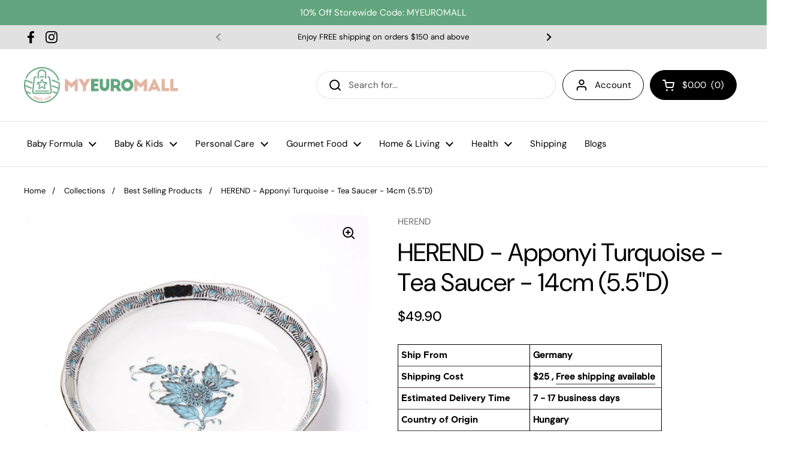

--- FILE ---
content_type: text/html; charset=utf-8
request_url: https://myeuromall.com/products/herend-apponyi-tea-saucer-turquoise
body_size: 46059
content:
<!doctype html>
<html class="no-js" lang="en">
<head>
<script src="https://ajax.googleapis.com/ajax/libs/jquery/3.7.1/jquery.min.js"></script>

<!-- Google tag (gtag.js) -->
<script async src="https://www.googletagmanager.com/gtag/js?id=AW-662866472"></script>
<script>
window.dataLayer = window.dataLayer || [];
function gtag() {
dataLayer.push(arguments);
}
gtag('js', new Date());
gtag('config', 'AW-662866472');
</script>

<!-- Google tag (gtag.js) -->
<script async src="https://www.googletagmanager.com/gtag/js?id=G-YDJ6YXY82Z"></script>
<script>
window.dataLayer = window.dataLayer || [];
function gtag(){dataLayer.push(arguments);}
gtag('js', new Date());

gtag('config', 'G-YDJ6YXY82Z');
</script>

<!-- by vs -->
<!-- Google tag (gtag.js) -->
<script async src="https://www.googletagmanager.com/gtag/js?id=G-5ZQEXPM6Z8"></script>
<script>
  window.dataLayer = window.dataLayer || [];
  function gtag(){dataLayer.push(arguments);}
  gtag('js', new Date());

  gtag('config', 'G-5ZQEXPM6Z8');
</script>

  <script type="text/javascript">
    (function(c,l,a,r,i,t,y){
        c[a]=c[a]||function(){(c[a].q=c[a].q||[]).push(arguments)};
        t=l.createElement(r);t.async=1;t.src="https://www.clarity.ms/tag/"+i;
        y=l.getElementsByTagName(r)[0];y.parentNode.insertBefore(t,y);
    })(window, document, "clarity", "script", "q63i0lgixu");
</script>

<meta charset="utf-8">
<meta http-equiv="X-UA-Compatible" content="IE=edge,chrome=1">
<meta name="viewport" content="width=device-width, initial-scale=1.0, height=device-height, minimum-scale=1.0">
<meta name="google-site-verification" content="MYsxu-8FhgLh5Rve7WREHFte5bJ_aDGmzckbQxN4O2g" /><link
rel="shortcut icon"
href="//myeuromall.com/cdn/shop/files/Favicon_Origin_256x256_a2b6efd8-0443-4f02-8e43-135355a5b0dc.png?crop=center&height=32&v=1665126037&width=32"
type="image/png" />
<title>Herend Fine China Tea Saucer - Apponyi Turquoise | My Euro Mall


</title>

<meta name="description" content="Shop the Herend Fine China Tea Saucer in Apponyi Turquoise. A perfect match for your tea set. Available now at My Euro Mall."><meta property="og:type" content="product">
  <meta property="og:title" content="HEREND - Apponyi Turquoise - Tea Saucer - 14cm (5.5&quot;D)">

  
    <meta property="og:image" content="http://myeuromall.com/cdn/shop/products/HRE_ATQ3_SAUCER20_01.jpg?v=1612340448&width=1024">
    <meta property="og:image:secure_url" content="https://myeuromall.com/cdn/shop/products/HRE_ATQ3_SAUCER20_01.jpg?v=1612340448&width=1024">
    <meta property="og:image:width" content="1024">
    <meta property="og:image:height" content="1024">
  
    <meta property="og:image" content="http://myeuromall.com/cdn/shop/products/HRE_ATQ3_SAUCER20_02.jpg?v=1612340454&width=1024">
    <meta property="og:image:secure_url" content="https://myeuromall.com/cdn/shop/products/HRE_ATQ3_SAUCER20_02.jpg?v=1612340454&width=1024">
    <meta property="og:image:width" content="1024">
    <meta property="og:image:height" content="1024">
  
    <meta property="og:image" content="http://myeuromall.com/cdn/shop/products/HRE_ATQ3_SAUCER20_03.jpg?v=1612340459&width=1024">
    <meta property="og:image:secure_url" content="https://myeuromall.com/cdn/shop/products/HRE_ATQ3_SAUCER20_03.jpg?v=1612340459&width=1024">
    <meta property="og:image:width" content="1024">
    <meta property="og:image:height" content="1024">
  

  <meta property="product:price:amount" content="49.90">
  <meta property="product:price:currency" content="USD">
  <meta property="product:availability" content="out of stock"><meta property="og:description" content="Shop the Herend Fine China Tea Saucer in Apponyi Turquoise. A perfect match for your tea set. Available now at My Euro Mall."><meta property="og:url" content="https://myeuromall.com/products/herend-apponyi-tea-saucer-turquoise">
<meta property="og:site_name" content="MyEuroMall"><meta name="twitter:card" content="summary"><meta name="twitter:title" content="HEREND - Apponyi Turquoise - Tea Saucer - 14cm (5.5&quot;D)">
  <meta name="twitter:description" content=" 
Herend fine china Tea Saucer - Herend Chinese Bouquet Turquoise / Apponyi Turquoise w. Platinum - ATQ3-PT design.


Diameter: 14 cm (5.5&quot;D)
">
  <meta name="twitter:image" content="https://myeuromall.com/cdn/shop/products/HRE_ATQ3_SAUCER20_01.jpg?crop=center&height=600&v=1612340448&width=600">


<script type="application/ld+json">
    {
    "@context": "http://schema.org/",
    "@type": "Product",
    "name": "HEREND - Apponyi Turquoise - Tea Saucer - 14cm (5.5&quot;D)",
    "url": "https://myeuromall.com/products/herend-apponyi-tea-saucer-turquoise","sku": "HRE_ATQ3_SAUCER20","productID": "6112705937570",
    "brand": {
    "@type": "Brand",
    "name": "HEREND"
    },"description" : " \nHerend fine china Tea Saucer - Herend Chinese Bouquet Turquoise \/ Apponyi Turquoise w. Platinum - ATQ3-PT design.\n\n\nDiameter: 14 cm (5.5\"D)\n","image": "https://myeuromall.com/cdn/shop/products/HRE_ATQ3_SAUCER20_01_grande.jpg?v=1612340448","offers": 
    {
    "@type" : "Offer",
    "priceCurrency": "USD",
    "price": "49.90",
    "itemCondition" : "http://schema.org/NewCondition",
    "availability" : "http://schema.org/OutOfStock",
    "url" : "https://myeuromall.com/products/herend-apponyi-tea-saucer-turquoise?variant=37719499276450",

    "hasMerchantReturnPolicy": {
    "@type": "MerchantReturnPolicy",
    "returnPolicyCategory": "https://schema.org/MerchantReturnFiniteReturnWindow",
    "merchantReturnDays": 5,
    "returnMethod": "https://schema.org/ReturnByMail",
    "returnFees": "https://schema.org/FreeReturn",
    "refundType": "https://schema.org/FullRefund",
    "applicableCountry": "NO",
    "returnPolicyUrl": "https://myeuromall.com/pages/return-and-refund"
    },
    "shippingDetails": {
    "@type": "OfferShippingDetails",
    "shippingDestination": {
    "@type": "DefinedRegion",
    "addressCountry": "US"
    },
    "shippingRate": {
    "@type": "MonetaryAmount",
    "value": "10.00",
    "currency": "USD"
    },
    "deliveryTime": {
    "@type": "ShippingDeliveryTime",
    "handlingTime": {
    "@type": "QuantitativeValue",
    "minValue": 3,
    "maxValue": 14,
    "unitCode": "d"
    },
    "transitTime": {
    "@type": "QuantitativeValue",
    "minValue": 3,
    "maxValue": 14,
    "unitCode": "d"
    }
    },
    "shippingPolicyUrl": "https://myeuromall.com/pages/shipping-1"
    },"image": "https://myeuromall.com/cdn/shop/products/HRE_ATQ3_SAUCER20_01_grande.jpg?v=1612340448","name" : "HEREND - Apponyi Turquoise - Tea Saucer - 14cm (5.5&quot;D)","sku": "HRE_ATQ3_SAUCER20","description" : " \nHerend fine china Tea Saucer - Herend Chinese Bouquet Turquoise \/ Apponyi Turquoise w. Platinum - ATQ3-PT design.\n\n\nDiameter: 14 cm (5.5\"D)\n","priceValidUntil": "2026-11-24"
    },"aggregateRating": {
    "@type": "AggregateRating",
    "ratingValue": "5",
    "reviewCount": "5"
    }
    }
  </script>




<link rel="canonical" href="https://myeuromall.com/products/herend-apponyi-tea-saucer-turquoise" />


  
<link rel="preconnect" href="https://cdn.shopify.com"><link
rel="preconnect"
href="https://fonts.shopifycdn.com"
crossorigin><link rel="preload" href="//myeuromall.com/cdn/fonts/dm_sans/dmsans_n4.ec80bd4dd7e1a334c969c265873491ae56018d72.woff2" as="font" type="font/woff2" crossorigin><link rel="preload" href="//myeuromall.com/cdn/fonts/dm_sans/dmsans_n4.ec80bd4dd7e1a334c969c265873491ae56018d72.woff2" as="font" type="font/woff2" crossorigin><style type="text/css">
@font-face {
  font-family: "DM Sans";
  font-weight: 400;
  font-style: normal;
  font-display: swap;
  src: url("//myeuromall.com/cdn/fonts/dm_sans/dmsans_n4.ec80bd4dd7e1a334c969c265873491ae56018d72.woff2") format("woff2"),
       url("//myeuromall.com/cdn/fonts/dm_sans/dmsans_n4.87bdd914d8a61247b911147ae68e754d695c58a6.woff") format("woff");
}
@font-face {
  font-family: "DM Sans";
  font-weight: 400;
  font-style: normal;
  font-display: swap;
  src: url("//myeuromall.com/cdn/fonts/dm_sans/dmsans_n4.ec80bd4dd7e1a334c969c265873491ae56018d72.woff2") format("woff2"),
       url("//myeuromall.com/cdn/fonts/dm_sans/dmsans_n4.87bdd914d8a61247b911147ae68e754d695c58a6.woff") format("woff");
}
@font-face {
  font-family: "DM Sans";
  font-weight: 500;
  font-style: normal;
  font-display: swap;
  src: url("//myeuromall.com/cdn/fonts/dm_sans/dmsans_n5.8a0f1984c77eb7186ceb87c4da2173ff65eb012e.woff2") format("woff2"),
       url("//myeuromall.com/cdn/fonts/dm_sans/dmsans_n5.9ad2e755a89e15b3d6c53259daad5fc9609888e6.woff") format("woff");
}
@font-face {
  font-family: "DM Sans";
  font-weight: 400;
  font-style: italic;
  font-display: swap;
  src: url("//myeuromall.com/cdn/fonts/dm_sans/dmsans_i4.b8fe05e69ee95d5a53155c346957d8cbf5081c1a.woff2") format("woff2"),
       url("//myeuromall.com/cdn/fonts/dm_sans/dmsans_i4.403fe28ee2ea63e142575c0aa47684d65f8c23a0.woff") format("woff");
}




</style>
<style type="text/css">

  :root {

    /* Font variables */

    --font-stack-headings: "DM Sans", sans-serif;
    --font-weight-headings: 400;
    --font-style-headings: normal;

    --font-stack-body: "DM Sans", sans-serif;
    --font-weight-body: 400;--font-weight-body-bold: 500;--font-style-body: normal;--font-weight-buttons: var(--font-weight-body-bold);--font-weight-menu: var(--font-weight-body);--base-headings-size: 60;
    --base-headings-line: 1.2;
    --base-body-size: 15;
    --base-body-line: 1.5;

    --base-menu-size: 15;

    /* Color variables */

    --color-background-header: #ffffff;
    --color-secondary-background-header: rgba(0, 0, 0, 0.08);
    --color-opacity-background-header: rgba(255, 255, 255, 0);
    --color-text-header: #000000;
    --color-foreground-header: #fff;
    --color-accent-header: #f8e6e5;
    --color-foreground-accent-header: #000;
    --color-borders-header: rgba(0, 0, 0, 0.1);

    --color-background-main: #ffffff;
    --color-secondary-background-main: rgba(0, 0, 0, 0.08);
    --color-third-background-main: rgba(0, 0, 0, 0.04);
    --color-fourth-background-main: rgba(0, 0, 0, 0.02);
    --color-opacity-background-main: rgba(255, 255, 255, 0);
    --color-text-main: #000000;
    --color-foreground-main: #fff;
    --color-secondary-text-main: rgba(0, 0, 0, 0.6);
    --color-accent-main: #f8e6e5;
    --color-foreground-accent-main: #000;
    --color-borders-main: rgba(0, 0, 0, 0.15);

    --color-background-cards: #ffffff;
    --color-text-cards: #000000;
    --color-foreground-cards: #fff;
    --color-secondary-text-cards: rgba(0, 0, 0, 0.6);
    --color-accent-cards: #f8e6e5;
    --color-foreground-accent-cards: #000;
    --color-borders-cards: #e1e1e1;

    --color-background-footer: #e1e1e1;
    --color-text-footer: #000000;
    --color-accent-footer: #62a57e;
    --color-borders-footer: rgba(0, 0, 0, 0.15);

    --color-borders-forms-primary: rgba(0, 0, 0, 0.3);
    --color-borders-forms-secondary: rgba(0, 0, 0, 0.6);

    /* Borders */

    --border-width-cards: 1px;
    --border-radius-cards: 10px;
    --border-width-buttons: 1px;
    --border-radius-buttons: 30px;
    --border-width-forms: 1px;
    --border-radius-forms: 5px;

    /* Layout */
    --grid-gap-original-base: 26px;
    --container-vertical-space-base: 100px;

  }

  .facets__summary, #main select, .sidebar select {
    background-image: url('data:image/svg+xml;utf8,<svg width="13" height="8" fill="none" xmlns="http://www.w3.org/2000/svg"><path d="M1.414.086 7.9 6.57 6.485 7.985 0 1.5 1.414.086Z" fill="%23000000"/><path d="M12.985 1.515 6.5 8 5.085 6.586 11.571.101l1.414 1.414Z" fill="%23000000"/></svg>');
  }

  .card .star-rating__stars {
    background-image: url('data:image/svg+xml;utf8,<svg width="20" height="13" viewBox="0 0 14 13" fill="none" xmlns="http://www.w3.org/2000/svg"><path d="m7 0 1.572 4.837h5.085l-4.114 2.99 1.572 4.836L7 9.673l-4.114 2.99 1.571-4.837-4.114-2.99h5.085L7 0Z" stroke="%23000000" stroke-width="1"/></svg>');
  }
  .card .star-rating__stars-active {
    background-image: url('data:image/svg+xml;utf8,<svg width="20" height="13" viewBox="0 0 14 13" fill="none" xmlns="http://www.w3.org/2000/svg"><path d="m7 0 1.572 4.837h5.085l-4.114 2.99 1.572 4.836L7 9.673l-4.114 2.99 1.571-4.837-4.114-2.99h5.085L7 0Z" fill="%23000000" stroke-width="0"/></svg>');
  }

  .star-rating__stars {
    background-image: url('data:image/svg+xml;utf8,<svg width="20" height="13" viewBox="0 0 14 13" fill="none" xmlns="http://www.w3.org/2000/svg"><path d="m7 0 1.572 4.837h5.085l-4.114 2.99 1.572 4.836L7 9.673l-4.114 2.99 1.571-4.837-4.114-2.99h5.085L7 0Z" stroke="%23000000" stroke-width="1"/></svg>');
  }
  .star-rating__stars-active {
    background-image: url('data:image/svg+xml;utf8,<svg width="20" height="13" viewBox="0 0 14 13" fill="none" xmlns="http://www.w3.org/2000/svg"><path d="m7 0 1.572 4.837h5.085l-4.114 2.99 1.572 4.836L7 9.673l-4.114 2.99 1.571-4.837-4.114-2.99h5.085L7 0Z" fill="%23000000" stroke-width="0"/></svg>');
  }

</style>

<style id="root-height">
  :root {
    --window-height: 100vh;
  }
</style><link href="//myeuromall.com/cdn/shop/t/67/assets/theme.css?v=119541299069984973401760587617" as="style" rel="preload"><link href="//myeuromall.com/cdn/shop/t/67/assets/section-header.css?v=116574980188589893721760587617" as="style" rel="preload"><link href="//myeuromall.com/cdn/shop/t/67/assets/section-main-product.css?v=19117866218433133521760587617" as="style" rel="preload"><link rel="preload" as="image" href="//myeuromall.com/cdn/shop/products/HRE_ATQ3_SAUCER20_01.jpg?v=1612340448&width=480" imagesrcset="//myeuromall.com/cdn/shop/products/HRE_ATQ3_SAUCER20_01.jpg?v=1612340448&width=240 240w,//myeuromall.com/cdn/shop/products/HRE_ATQ3_SAUCER20_01.jpg?v=1612340448&width=360 360w,//myeuromall.com/cdn/shop/products/HRE_ATQ3_SAUCER20_01.jpg?v=1612340448&width=420 420w,//myeuromall.com/cdn/shop/products/HRE_ATQ3_SAUCER20_01.jpg?v=1612340448&width=480 480w,//myeuromall.com/cdn/shop/products/HRE_ATQ3_SAUCER20_01.jpg?v=1612340448&width=640 640w,//myeuromall.com/cdn/shop/products/HRE_ATQ3_SAUCER20_01.jpg?v=1612340448&width=840 840w,//myeuromall.com/cdn/shop/products/HRE_ATQ3_SAUCER20_01.jpg?v=1612340448&width=1080 1080w,//myeuromall.com/cdn/shop/products/HRE_ATQ3_SAUCER20_01.jpg?v=1612340448&width=1280 1280w,//myeuromall.com/cdn/shop/products/HRE_ATQ3_SAUCER20_01.jpg?v=1612340448&width=1540 1540w,//myeuromall.com/cdn/shop/products/HRE_ATQ3_SAUCER20_01.jpg?v=1612340448&width=1860 1860w,//myeuromall.com/cdn/shop/products/HRE_ATQ3_SAUCER20_01.jpg?v=1612340448&width=2100 2100w,//myeuromall.com/cdn/shop/products/HRE_ATQ3_SAUCER20_01.jpg?v=1612340448&width=2460 2460w" imagesizes="(max-width: 767px) calc(100vw - 20px), (max-width: 1360px) 50vw, 620px"><link href="//myeuromall.com/cdn/shop/t/67/assets/theme.css?v=119541299069984973401760587617" rel="stylesheet" type="text/css" media="all" />


<script>window.performance && window.performance.mark && window.performance.mark('shopify.content_for_header.start');</script><meta name="google-site-verification" content="7hy0bvXUf-qbLwIYWNV7ds_OX5ZroXO_YSLvnyPhZgs">
<meta name="facebook-domain-verification" content="1g37ctgv8rz611ra44681zyy52458d">
<meta name="facebook-domain-verification" content="wqxgfe2ryptcwfsvxh9th4rvnpwyut">
<meta id="shopify-digital-wallet" name="shopify-digital-wallet" content="/31072059523/digital_wallets/dialog">
<meta name="shopify-checkout-api-token" content="5f011cc43a474fc4405595bec77e9513">
<meta id="in-context-paypal-metadata" data-shop-id="31072059523" data-venmo-supported="false" data-environment="production" data-locale="en_US" data-paypal-v4="true" data-currency="USD">
<link rel="alternate" type="application/json+oembed" href="https://myeuromall.com/products/herend-apponyi-tea-saucer-turquoise.oembed">
<script async="async" src="/checkouts/internal/preloads.js?locale=en-US"></script>
<link rel="preconnect" href="https://shop.app" crossorigin="anonymous">
<script async="async" src="https://shop.app/checkouts/internal/preloads.js?locale=en-US&shop_id=31072059523" crossorigin="anonymous"></script>
<script id="apple-pay-shop-capabilities" type="application/json">{"shopId":31072059523,"countryCode":"US","currencyCode":"USD","merchantCapabilities":["supports3DS"],"merchantId":"gid:\/\/shopify\/Shop\/31072059523","merchantName":"MyEuroMall","requiredBillingContactFields":["postalAddress","email","phone"],"requiredShippingContactFields":["postalAddress","email","phone"],"shippingType":"shipping","supportedNetworks":["visa","masterCard","amex","discover","elo","jcb"],"total":{"type":"pending","label":"MyEuroMall","amount":"1.00"},"shopifyPaymentsEnabled":true,"supportsSubscriptions":true}</script>
<script id="shopify-features" type="application/json">{"accessToken":"5f011cc43a474fc4405595bec77e9513","betas":["rich-media-storefront-analytics"],"domain":"myeuromall.com","predictiveSearch":true,"shopId":31072059523,"locale":"en"}</script>
<script>var Shopify = Shopify || {};
Shopify.shop = "myeuromall.myshopify.com";
Shopify.locale = "en";
Shopify.currency = {"active":"USD","rate":"1.0"};
Shopify.country = "US";
Shopify.theme = {"name":"v1.0.0 - Change Shipping Date","id":153803686134,"schema_name":"Local","schema_version":"1.0.6","theme_store_id":1651,"role":"main"};
Shopify.theme.handle = "null";
Shopify.theme.style = {"id":null,"handle":null};
Shopify.cdnHost = "myeuromall.com/cdn";
Shopify.routes = Shopify.routes || {};
Shopify.routes.root = "/";</script>
<script type="module">!function(o){(o.Shopify=o.Shopify||{}).modules=!0}(window);</script>
<script>!function(o){function n(){var o=[];function n(){o.push(Array.prototype.slice.apply(arguments))}return n.q=o,n}var t=o.Shopify=o.Shopify||{};t.loadFeatures=n(),t.autoloadFeatures=n()}(window);</script>
<script>
  window.ShopifyPay = window.ShopifyPay || {};
  window.ShopifyPay.apiHost = "shop.app\/pay";
  window.ShopifyPay.redirectState = null;
</script>
<script id="shop-js-analytics" type="application/json">{"pageType":"product"}</script>
<script defer="defer" async type="module" src="//myeuromall.com/cdn/shopifycloud/shop-js/modules/v2/client.init-shop-cart-sync_D0dqhulL.en.esm.js"></script>
<script defer="defer" async type="module" src="//myeuromall.com/cdn/shopifycloud/shop-js/modules/v2/chunk.common_CpVO7qML.esm.js"></script>
<script type="module">
  await import("//myeuromall.com/cdn/shopifycloud/shop-js/modules/v2/client.init-shop-cart-sync_D0dqhulL.en.esm.js");
await import("//myeuromall.com/cdn/shopifycloud/shop-js/modules/v2/chunk.common_CpVO7qML.esm.js");

  window.Shopify.SignInWithShop?.initShopCartSync?.({"fedCMEnabled":true,"windoidEnabled":true});

</script>
<script defer="defer" async type="module" src="//myeuromall.com/cdn/shopifycloud/shop-js/modules/v2/client.payment-terms_BmrqWn8r.en.esm.js"></script>
<script defer="defer" async type="module" src="//myeuromall.com/cdn/shopifycloud/shop-js/modules/v2/chunk.common_CpVO7qML.esm.js"></script>
<script defer="defer" async type="module" src="//myeuromall.com/cdn/shopifycloud/shop-js/modules/v2/chunk.modal_DKF6x0Jh.esm.js"></script>
<script type="module">
  await import("//myeuromall.com/cdn/shopifycloud/shop-js/modules/v2/client.payment-terms_BmrqWn8r.en.esm.js");
await import("//myeuromall.com/cdn/shopifycloud/shop-js/modules/v2/chunk.common_CpVO7qML.esm.js");
await import("//myeuromall.com/cdn/shopifycloud/shop-js/modules/v2/chunk.modal_DKF6x0Jh.esm.js");

  
</script>
<script>
  window.Shopify = window.Shopify || {};
  if (!window.Shopify.featureAssets) window.Shopify.featureAssets = {};
  window.Shopify.featureAssets['shop-js'] = {"shop-cart-sync":["modules/v2/client.shop-cart-sync_D9bwt38V.en.esm.js","modules/v2/chunk.common_CpVO7qML.esm.js"],"init-fed-cm":["modules/v2/client.init-fed-cm_BJ8NPuHe.en.esm.js","modules/v2/chunk.common_CpVO7qML.esm.js"],"init-shop-email-lookup-coordinator":["modules/v2/client.init-shop-email-lookup-coordinator_pVrP2-kG.en.esm.js","modules/v2/chunk.common_CpVO7qML.esm.js"],"shop-cash-offers":["modules/v2/client.shop-cash-offers_CNh7FWN-.en.esm.js","modules/v2/chunk.common_CpVO7qML.esm.js","modules/v2/chunk.modal_DKF6x0Jh.esm.js"],"init-shop-cart-sync":["modules/v2/client.init-shop-cart-sync_D0dqhulL.en.esm.js","modules/v2/chunk.common_CpVO7qML.esm.js"],"init-windoid":["modules/v2/client.init-windoid_DaoAelzT.en.esm.js","modules/v2/chunk.common_CpVO7qML.esm.js"],"shop-toast-manager":["modules/v2/client.shop-toast-manager_1DND8Tac.en.esm.js","modules/v2/chunk.common_CpVO7qML.esm.js"],"pay-button":["modules/v2/client.pay-button_CFeQi1r6.en.esm.js","modules/v2/chunk.common_CpVO7qML.esm.js"],"shop-button":["modules/v2/client.shop-button_Ca94MDdQ.en.esm.js","modules/v2/chunk.common_CpVO7qML.esm.js"],"shop-login-button":["modules/v2/client.shop-login-button_DPYNfp1Z.en.esm.js","modules/v2/chunk.common_CpVO7qML.esm.js","modules/v2/chunk.modal_DKF6x0Jh.esm.js"],"avatar":["modules/v2/client.avatar_BTnouDA3.en.esm.js"],"shop-follow-button":["modules/v2/client.shop-follow-button_BMKh4nJE.en.esm.js","modules/v2/chunk.common_CpVO7qML.esm.js","modules/v2/chunk.modal_DKF6x0Jh.esm.js"],"init-customer-accounts-sign-up":["modules/v2/client.init-customer-accounts-sign-up_CJXi5kRN.en.esm.js","modules/v2/client.shop-login-button_DPYNfp1Z.en.esm.js","modules/v2/chunk.common_CpVO7qML.esm.js","modules/v2/chunk.modal_DKF6x0Jh.esm.js"],"init-shop-for-new-customer-accounts":["modules/v2/client.init-shop-for-new-customer-accounts_BoBxkgWu.en.esm.js","modules/v2/client.shop-login-button_DPYNfp1Z.en.esm.js","modules/v2/chunk.common_CpVO7qML.esm.js","modules/v2/chunk.modal_DKF6x0Jh.esm.js"],"init-customer-accounts":["modules/v2/client.init-customer-accounts_DCuDTzpR.en.esm.js","modules/v2/client.shop-login-button_DPYNfp1Z.en.esm.js","modules/v2/chunk.common_CpVO7qML.esm.js","modules/v2/chunk.modal_DKF6x0Jh.esm.js"],"checkout-modal":["modules/v2/client.checkout-modal_U_3e4VxF.en.esm.js","modules/v2/chunk.common_CpVO7qML.esm.js","modules/v2/chunk.modal_DKF6x0Jh.esm.js"],"lead-capture":["modules/v2/client.lead-capture_DEgn0Z8u.en.esm.js","modules/v2/chunk.common_CpVO7qML.esm.js","modules/v2/chunk.modal_DKF6x0Jh.esm.js"],"shop-login":["modules/v2/client.shop-login_CoM5QKZ_.en.esm.js","modules/v2/chunk.common_CpVO7qML.esm.js","modules/v2/chunk.modal_DKF6x0Jh.esm.js"],"payment-terms":["modules/v2/client.payment-terms_BmrqWn8r.en.esm.js","modules/v2/chunk.common_CpVO7qML.esm.js","modules/v2/chunk.modal_DKF6x0Jh.esm.js"]};
</script>
<script>(function() {
  var isLoaded = false;
  function asyncLoad() {
    if (isLoaded) return;
    isLoaded = true;
    var urls = ["https:\/\/popup4.lifterpopup.com\/js\/modal.js?shop=myeuromall.myshopify.com","https:\/\/cdn.one.store\/javascript\/dist\/1.0\/jcr-widget.js?account_id=shopify:myeuromall.myshopify.com\u0026shop=myeuromall.myshopify.com","https:\/\/cdn.nfcube.com\/instafeed-c8511d0747337b1df5995a5531d444d4.js?shop=myeuromall.myshopify.com","https:\/\/omnisnippet1.com\/platforms\/shopify.js?source=scriptTag\u0026v=2025-05-15T12\u0026shop=myeuromall.myshopify.com"];
    for (var i = 0; i < urls.length; i++) {
      var s = document.createElement('script');
      s.type = 'text/javascript';
      s.async = true;
      s.src = urls[i];
      var x = document.getElementsByTagName('script')[0];
      x.parentNode.insertBefore(s, x);
    }
  };
  if(window.attachEvent) {
    window.attachEvent('onload', asyncLoad);
  } else {
    window.addEventListener('load', asyncLoad, false);
  }
})();</script>
<script id="__st">var __st={"a":31072059523,"offset":-21600,"reqid":"2dd97084-5093-40ad-9fa9-7cc8dd312e4f-1763966961","pageurl":"myeuromall.com\/products\/herend-apponyi-tea-saucer-turquoise","u":"30cfe33359d8","p":"product","rtyp":"product","rid":6112705937570};</script>
<script>window.ShopifyPaypalV4VisibilityTracking = true;</script>
<script id="captcha-bootstrap">!function(){'use strict';const t='contact',e='account',n='new_comment',o=[[t,t],['blogs',n],['comments',n],[t,'customer']],c=[[e,'customer_login'],[e,'guest_login'],[e,'recover_customer_password'],[e,'create_customer']],r=t=>t.map((([t,e])=>`form[action*='/${t}']:not([data-nocaptcha='true']) input[name='form_type'][value='${e}']`)).join(','),a=t=>()=>t?[...document.querySelectorAll(t)].map((t=>t.form)):[];function s(){const t=[...o],e=r(t);return a(e)}const i='password',u='form_key',d=['recaptcha-v3-token','g-recaptcha-response','h-captcha-response',i],f=()=>{try{return window.sessionStorage}catch{return}},m='__shopify_v',_=t=>t.elements[u];function p(t,e,n=!1){try{const o=window.sessionStorage,c=JSON.parse(o.getItem(e)),{data:r}=function(t){const{data:e,action:n}=t;return t[m]||n?{data:e,action:n}:{data:t,action:n}}(c);for(const[e,n]of Object.entries(r))t.elements[e]&&(t.elements[e].value=n);n&&o.removeItem(e)}catch(o){console.error('form repopulation failed',{error:o})}}const l='form_type',E='cptcha';function T(t){t.dataset[E]=!0}const w=window,h=w.document,L='Shopify',v='ce_forms',y='captcha';let A=!1;((t,e)=>{const n=(g='f06e6c50-85a8-45c8-87d0-21a2b65856fe',I='https://cdn.shopify.com/shopifycloud/storefront-forms-hcaptcha/ce_storefront_forms_captcha_hcaptcha.v1.5.2.iife.js',D={infoText:'Protected by hCaptcha',privacyText:'Privacy',termsText:'Terms'},(t,e,n)=>{const o=w[L][v],c=o.bindForm;if(c)return c(t,g,e,D).then(n);var r;o.q.push([[t,g,e,D],n]),r=I,A||(h.body.append(Object.assign(h.createElement('script'),{id:'captcha-provider',async:!0,src:r})),A=!0)});var g,I,D;w[L]=w[L]||{},w[L][v]=w[L][v]||{},w[L][v].q=[],w[L][y]=w[L][y]||{},w[L][y].protect=function(t,e){n(t,void 0,e),T(t)},Object.freeze(w[L][y]),function(t,e,n,w,h,L){const[v,y,A,g]=function(t,e,n){const i=e?o:[],u=t?c:[],d=[...i,...u],f=r(d),m=r(i),_=r(d.filter((([t,e])=>n.includes(e))));return[a(f),a(m),a(_),s()]}(w,h,L),I=t=>{const e=t.target;return e instanceof HTMLFormElement?e:e&&e.form},D=t=>v().includes(t);t.addEventListener('submit',(t=>{const e=I(t);if(!e)return;const n=D(e)&&!e.dataset.hcaptchaBound&&!e.dataset.recaptchaBound,o=_(e),c=g().includes(e)&&(!o||!o.value);(n||c)&&t.preventDefault(),c&&!n&&(function(t){try{if(!f())return;!function(t){const e=f();if(!e)return;const n=_(t);if(!n)return;const o=n.value;o&&e.removeItem(o)}(t);const e=Array.from(Array(32),(()=>Math.random().toString(36)[2])).join('');!function(t,e){_(t)||t.append(Object.assign(document.createElement('input'),{type:'hidden',name:u})),t.elements[u].value=e}(t,e),function(t,e){const n=f();if(!n)return;const o=[...t.querySelectorAll(`input[type='${i}']`)].map((({name:t})=>t)),c=[...d,...o],r={};for(const[a,s]of new FormData(t).entries())c.includes(a)||(r[a]=s);n.setItem(e,JSON.stringify({[m]:1,action:t.action,data:r}))}(t,e)}catch(e){console.error('failed to persist form',e)}}(e),e.submit())}));const S=(t,e)=>{t&&!t.dataset[E]&&(n(t,e.some((e=>e===t))),T(t))};for(const o of['focusin','change'])t.addEventListener(o,(t=>{const e=I(t);D(e)&&S(e,y())}));const B=e.get('form_key'),M=e.get(l),P=B&&M;t.addEventListener('DOMContentLoaded',(()=>{const t=y();if(P)for(const e of t)e.elements[l].value===M&&p(e,B);[...new Set([...A(),...v().filter((t=>'true'===t.dataset.shopifyCaptcha))])].forEach((e=>S(e,t)))}))}(h,new URLSearchParams(w.location.search),n,t,e,['guest_login'])})(!0,!0)}();</script>
<script integrity="sha256-52AcMU7V7pcBOXWImdc/TAGTFKeNjmkeM1Pvks/DTgc=" data-source-attribution="shopify.loadfeatures" defer="defer" src="//myeuromall.com/cdn/shopifycloud/storefront/assets/storefront/load_feature-81c60534.js" crossorigin="anonymous"></script>
<script crossorigin="anonymous" defer="defer" src="//myeuromall.com/cdn/shopifycloud/storefront/assets/shopify_pay/storefront-65b4c6d7.js?v=20250812"></script>
<script data-source-attribution="shopify.dynamic_checkout.dynamic.init">var Shopify=Shopify||{};Shopify.PaymentButton=Shopify.PaymentButton||{isStorefrontPortableWallets:!0,init:function(){window.Shopify.PaymentButton.init=function(){};var t=document.createElement("script");t.src="https://myeuromall.com/cdn/shopifycloud/portable-wallets/latest/portable-wallets.en.js",t.type="module",document.head.appendChild(t)}};
</script>
<script data-source-attribution="shopify.dynamic_checkout.buyer_consent">
  function portableWalletsHideBuyerConsent(e){var t=document.getElementById("shopify-buyer-consent"),n=document.getElementById("shopify-subscription-policy-button");t&&n&&(t.classList.add("hidden"),t.setAttribute("aria-hidden","true"),n.removeEventListener("click",e))}function portableWalletsShowBuyerConsent(e){var t=document.getElementById("shopify-buyer-consent"),n=document.getElementById("shopify-subscription-policy-button");t&&n&&(t.classList.remove("hidden"),t.removeAttribute("aria-hidden"),n.addEventListener("click",e))}window.Shopify?.PaymentButton&&(window.Shopify.PaymentButton.hideBuyerConsent=portableWalletsHideBuyerConsent,window.Shopify.PaymentButton.showBuyerConsent=portableWalletsShowBuyerConsent);
</script>
<script>
  function portableWalletsCleanup(e){e&&e.src&&console.error("Failed to load portable wallets script "+e.src);var t=document.querySelectorAll("shopify-accelerated-checkout .shopify-payment-button__skeleton, shopify-accelerated-checkout-cart .wallet-cart-button__skeleton"),e=document.getElementById("shopify-buyer-consent");for(let e=0;e<t.length;e++)t[e].remove();e&&e.remove()}function portableWalletsNotLoadedAsModule(e){e instanceof ErrorEvent&&"string"==typeof e.message&&e.message.includes("import.meta")&&"string"==typeof e.filename&&e.filename.includes("portable-wallets")&&(window.removeEventListener("error",portableWalletsNotLoadedAsModule),window.Shopify.PaymentButton.failedToLoad=e,"loading"===document.readyState?document.addEventListener("DOMContentLoaded",window.Shopify.PaymentButton.init):window.Shopify.PaymentButton.init())}window.addEventListener("error",portableWalletsNotLoadedAsModule);
</script>

<script type="module" src="https://myeuromall.com/cdn/shopifycloud/portable-wallets/latest/portable-wallets.en.js" onError="portableWalletsCleanup(this)" crossorigin="anonymous"></script>
<script nomodule>
  document.addEventListener("DOMContentLoaded", portableWalletsCleanup);
</script>

<link id="shopify-accelerated-checkout-styles" rel="stylesheet" media="screen" href="https://myeuromall.com/cdn/shopifycloud/portable-wallets/latest/accelerated-checkout-backwards-compat.css" crossorigin="anonymous">
<style id="shopify-accelerated-checkout-cart">
        #shopify-buyer-consent {
  margin-top: 1em;
  display: inline-block;
  width: 100%;
}

#shopify-buyer-consent.hidden {
  display: none;
}

#shopify-subscription-policy-button {
  background: none;
  border: none;
  padding: 0;
  text-decoration: underline;
  font-size: inherit;
  cursor: pointer;
}

#shopify-subscription-policy-button::before {
  box-shadow: none;
}

      </style>
<script id="sections-script" data-sections="product-recommendations,popups" defer="defer" src="//myeuromall.com/cdn/shop/t/67/compiled_assets/scripts.js?13038"></script>
<script>window.performance && window.performance.mark && window.performance.mark('shopify.content_for_header.end');</script>

<script>
const rbi = [];
const ribSetSize = (img) => {
if (img.offsetWidth / img.dataset.ratio < img.offsetHeight) {
img.setAttribute('sizes', `${
Math.ceil(img.offsetHeight * img.dataset.ratio)
}px`);
} else {
img.setAttribute('sizes', `${
Math.ceil(img.offsetWidth)
}px`);
}
}
const debounce = (fn, wait) => {
let t;
return(...args) => {
clearTimeout(t);
t = setTimeout(() => fn.apply(this, args), wait);
};
}
window.KEYCODES = {
TAB: 9,
ESC: 27,
DOWN: 40,
RIGHT: 39,
UP: 38,
LEFT: 37,
RETURN: 13
};
window.addEventListener('resize', debounce(() => {
for (let img of rbi) {
ribSetSize(img);
}
}, 250));
</script><noscript>
<link rel="stylesheet" href="//myeuromall.com/cdn/shop/t/67/assets/theme-noscript.css?v=34904310004456497621760587617">
</noscript>
<style>

@media screen and (max-width: 1023px) {
.site-header .mobile-menu-button,
.site-header .mobile-cart-button {
display: block !important;
}
}
</style>

<!-- BEGIN app block: shopify://apps/judge-me-reviews/blocks/judgeme_core/61ccd3b1-a9f2-4160-9fe9-4fec8413e5d8 --><!-- Start of Judge.me Core -->




<link rel="dns-prefetch" href="https://cdnwidget.judge.me">
<link rel="dns-prefetch" href="https://cdn.judge.me">
<link rel="dns-prefetch" href="https://cdn1.judge.me">
<link rel="dns-prefetch" href="https://api.judge.me">

<script data-cfasync='false' class='jdgm-settings-script'>window.jdgmSettings={"pagination":5,"disable_web_reviews":false,"badge_no_review_text":"No reviews","badge_n_reviews_text":"{{ n }} review/reviews","badge_star_color":"#63A77E","hide_badge_preview_if_no_reviews":true,"badge_hide_text":true,"enforce_center_preview_badge":false,"widget_title":"Customer Reviews","widget_open_form_text":"Write a review","widget_close_form_text":"Cancel review","widget_refresh_page_text":"Refresh page","widget_summary_text":"Based on {{ number_of_reviews }} review/reviews","widget_no_review_text":"Be the first to write a review","widget_name_field_text":"Display name","widget_verified_name_field_text":"Verified Name (public)","widget_name_placeholder_text":"Display name","widget_required_field_error_text":"This field is required.","widget_email_field_text":"Email address","widget_verified_email_field_text":"Verified Email (private, can not be edited)","widget_email_placeholder_text":"Your email address","widget_email_field_error_text":"Please enter a valid email address.","widget_rating_field_text":"Rating","widget_review_title_field_text":"Review Title","widget_review_title_placeholder_text":"Give your review a title","widget_review_body_field_text":"Review content","widget_review_body_placeholder_text":"Start writing here...","widget_pictures_field_text":"Picture/Video (optional)","widget_submit_review_text":"Submit Review","widget_submit_verified_review_text":"Submit Verified Review","widget_submit_success_msg_with_auto_publish":"Thank you! Please refresh the page in a few moments to see your review. You can remove or edit your review by logging into \u003ca href='https://judge.me/login' target='_blank' rel='nofollow noopener'\u003eJudge.me\u003c/a\u003e","widget_submit_success_msg_no_auto_publish":"Thank you! Your review will be published as soon as it is approved by the shop admin. You can remove or edit your review by logging into \u003ca href='https://judge.me/login' target='_blank' rel='nofollow noopener'\u003eJudge.me\u003c/a\u003e","widget_show_default_reviews_out_of_total_text":"Showing {{ n_reviews_shown }} out of {{ n_reviews }} reviews.","widget_show_all_link_text":"Show all","widget_show_less_link_text":"Show less","widget_author_said_text":"{{ reviewer_name }} said:","widget_days_text":"{{ n }} days ago","widget_weeks_text":"{{ n }} week/weeks ago","widget_months_text":"{{ n }} month/months ago","widget_years_text":"{{ n }} year/years ago","widget_yesterday_text":"Yesterday","widget_today_text":"Today","widget_replied_text":"\u003e\u003e {{ shop_name }} replied:","widget_read_more_text":"Read more","widget_reviewer_name_as_initial":"","widget_rating_filter_color":"#fbcd0a","widget_rating_filter_see_all_text":"See all reviews","widget_sorting_most_recent_text":"Most Recent","widget_sorting_highest_rating_text":"Highest Rating","widget_sorting_lowest_rating_text":"Lowest Rating","widget_sorting_with_pictures_text":"Only Pictures","widget_sorting_most_helpful_text":"Most Helpful","widget_open_question_form_text":"Ask a question","widget_reviews_subtab_text":"Reviews","widget_questions_subtab_text":"Questions","widget_question_label_text":"Question","widget_answer_label_text":"Answer","widget_question_placeholder_text":"Write your question here","widget_submit_question_text":"Submit Question","widget_question_submit_success_text":"Thank you for your question! We will notify you once it gets answered.","widget_star_color":"#63A77E","verified_badge_text":"Verified","verified_badge_bg_color":"","verified_badge_text_color":"","verified_badge_placement":"left-of-reviewer-name","widget_review_max_height":"","widget_hide_border":false,"widget_social_share":false,"widget_thumb":false,"widget_review_location_show":false,"widget_location_format":"","all_reviews_include_out_of_store_products":true,"all_reviews_out_of_store_text":"(out of store)","all_reviews_pagination":100,"all_reviews_product_name_prefix_text":"about","enable_review_pictures":true,"enable_question_anwser":false,"widget_theme":"default","review_date_format":"mm/dd/yyyy","default_sort_method":"most-recent","widget_product_reviews_subtab_text":"Product Reviews","widget_shop_reviews_subtab_text":"Shop Reviews","widget_write_a_store_review_text":"Write a Store Review","widget_other_languages_heading":"Reviews in Other Languages","widget_translate_review_text":"Translate review to {{ language }}","widget_translating_review_text":"Translating...","widget_show_original_translation_text":"Show original ({{ language }})","widget_translate_review_failed_text":"Review couldn't be translated.","widget_translate_review_retry_text":"Retry","widget_translate_review_try_again_later_text":"Try again later","show_product_url_for_grouped_product":false,"widget_sorting_pictures_first_text":"Pictures First","show_pictures_on_all_rev_page_mobile":false,"show_pictures_on_all_rev_page_desktop":false,"floating_tab_hide_mobile_install_preference":false,"floating_tab_button_name":"★ Reviews","floating_tab_title":"Let customers speak for us","floating_tab_button_color":"","floating_tab_button_background_color":"","floating_tab_url":"","floating_tab_url_enabled":false,"floating_tab_tab_style":"text","all_reviews_text_badge_text":"Customers rate us {{ shop.metafields.judgeme.all_reviews_rating | round: 1 }}/5 based on {{ shop.metafields.judgeme.all_reviews_count }} reviews.","all_reviews_text_badge_text_branded_style":"{{ shop.metafields.judgeme.all_reviews_rating | round: 1 }} out of 5 stars based on {{ shop.metafields.judgeme.all_reviews_count }} reviews","is_all_reviews_text_badge_a_link":false,"show_stars_for_all_reviews_text_badge":false,"all_reviews_text_badge_url":"","all_reviews_text_style":"branded","all_reviews_text_color_style":"judgeme_brand_color","all_reviews_text_color":"#108474","all_reviews_text_show_jm_brand":false,"featured_carousel_show_header":true,"featured_carousel_title":"Let customers speak for us","featured_carousel_count_text":"from {{ n }} reviews","featured_carousel_add_link_to_all_reviews_page":false,"featured_carousel_url":"","featured_carousel_show_images":true,"featured_carousel_autoslide_interval":5,"featured_carousel_arrows_on_the_sides":false,"featured_carousel_height":250,"featured_carousel_width":80,"featured_carousel_image_size":0,"featured_carousel_image_height":250,"featured_carousel_arrow_color":"#eeeeee","verified_count_badge_style":"branded","verified_count_badge_orientation":"horizontal","verified_count_badge_color_style":"judgeme_brand_color","verified_count_badge_color":"#108474","is_verified_count_badge_a_link":false,"verified_count_badge_url":"","verified_count_badge_show_jm_brand":true,"widget_rating_preset_default":5,"widget_first_sub_tab":"product-reviews","widget_show_histogram":true,"widget_histogram_use_custom_color":false,"widget_pagination_use_custom_color":false,"widget_star_use_custom_color":false,"widget_verified_badge_use_custom_color":false,"widget_write_review_use_custom_color":false,"picture_reminder_submit_button":"Upload Pictures","enable_review_videos":false,"mute_video_by_default":false,"widget_sorting_videos_first_text":"Videos First","widget_review_pending_text":"Pending","featured_carousel_items_for_large_screen":3,"social_share_options_order":"Facebook,Twitter","remove_microdata_snippet":true,"disable_json_ld":true,"enable_json_ld_products":false,"preview_badge_show_question_text":false,"preview_badge_no_question_text":"No questions","preview_badge_n_question_text":"{{ number_of_questions }} question/questions","qa_badge_show_icon":false,"qa_badge_position":"same-row","remove_judgeme_branding":true,"widget_add_search_bar":false,"widget_search_bar_placeholder":"Search","widget_sorting_verified_only_text":"Verified only","featured_carousel_theme":"default","featured_carousel_show_rating":true,"featured_carousel_show_title":true,"featured_carousel_show_body":true,"featured_carousel_show_date":false,"featured_carousel_show_reviewer":true,"featured_carousel_show_product":false,"featured_carousel_header_background_color":"#108474","featured_carousel_header_text_color":"#ffffff","featured_carousel_name_product_separator":"reviewed","featured_carousel_full_star_background":"#108474","featured_carousel_empty_star_background":"#dadada","featured_carousel_vertical_theme_background":"#f9fafb","featured_carousel_verified_badge_enable":true,"featured_carousel_verified_badge_color":"#108474","featured_carousel_border_style":"round","featured_carousel_review_line_length_limit":3,"featured_carousel_more_reviews_button_text":"Read more reviews","featured_carousel_view_product_button_text":"View product","all_reviews_page_load_reviews_on":"scroll","all_reviews_page_load_more_text":"Load More Reviews","disable_fb_tab_reviews":false,"enable_ajax_cdn_cache":false,"widget_advanced_speed_features":5,"widget_public_name_text":"displayed publicly like","default_reviewer_name":"John Smith","default_reviewer_name_has_non_latin":true,"widget_reviewer_anonymous":"Anonymous","medals_widget_title":"Judge.me Review Medals","medals_widget_background_color":"#f9fafb","medals_widget_position":"footer_all_pages","medals_widget_border_color":"#f9fafb","medals_widget_verified_text_position":"left","medals_widget_use_monochromatic_version":false,"medals_widget_elements_color":"#108474","show_reviewer_avatar":true,"widget_invalid_yt_video_url_error_text":"Not a YouTube video URL","widget_max_length_field_error_text":"Please enter no more than {0} characters.","widget_show_country_flag":false,"widget_show_collected_via_shop_app":true,"widget_verified_by_shop_badge_style":"light","widget_verified_by_shop_text":"Verified by Shop","widget_show_photo_gallery":false,"widget_load_with_code_splitting":true,"widget_ugc_install_preference":false,"widget_ugc_title":"Made by us, Shared by you","widget_ugc_subtitle":"Tag us to see your picture featured in our page","widget_ugc_arrows_color":"#ffffff","widget_ugc_primary_button_text":"Buy Now","widget_ugc_primary_button_background_color":"#108474","widget_ugc_primary_button_text_color":"#ffffff","widget_ugc_primary_button_border_width":"0","widget_ugc_primary_button_border_style":"none","widget_ugc_primary_button_border_color":"#108474","widget_ugc_primary_button_border_radius":"25","widget_ugc_secondary_button_text":"Load More","widget_ugc_secondary_button_background_color":"#ffffff","widget_ugc_secondary_button_text_color":"#108474","widget_ugc_secondary_button_border_width":"2","widget_ugc_secondary_button_border_style":"solid","widget_ugc_secondary_button_border_color":"#108474","widget_ugc_secondary_button_border_radius":"25","widget_ugc_reviews_button_text":"View Reviews","widget_ugc_reviews_button_background_color":"#ffffff","widget_ugc_reviews_button_text_color":"#108474","widget_ugc_reviews_button_border_width":"2","widget_ugc_reviews_button_border_style":"solid","widget_ugc_reviews_button_border_color":"#108474","widget_ugc_reviews_button_border_radius":"25","widget_ugc_reviews_button_link_to":"judgeme-reviews-page","widget_ugc_show_post_date":true,"widget_ugc_max_width":"800","widget_rating_metafield_value_type":true,"widget_primary_color":"#108474","widget_enable_secondary_color":false,"widget_secondary_color":"#edf5f5","widget_summary_average_rating_text":"{{ average_rating }} out of 5","widget_media_grid_title":"Customer photos \u0026 videos","widget_media_grid_see_more_text":"See more","widget_round_style":false,"widget_show_product_medals":true,"widget_verified_by_judgeme_text":"Verified by Judge.me","widget_show_store_medals":true,"widget_verified_by_judgeme_text_in_store_medals":"Verified by Judge.me","widget_media_field_exceed_quantity_message":"Sorry, we can only accept {{ max_media }} for one review.","widget_media_field_exceed_limit_message":"{{ file_name }} is too large, please select a {{ media_type }} less than {{ size_limit }}MB.","widget_review_submitted_text":"Review Submitted!","widget_question_submitted_text":"Question Submitted!","widget_close_form_text_question":"Cancel","widget_write_your_answer_here_text":"Write your answer here","widget_enabled_branded_link":true,"widget_show_collected_by_judgeme":false,"widget_reviewer_name_color":"","widget_write_review_text_color":"","widget_write_review_bg_color":"","widget_collected_by_judgeme_text":"collected by Judge.me","widget_pagination_type":"standard","widget_load_more_text":"Load More","widget_load_more_color":"#108474","widget_full_review_text":"Full Review","widget_read_more_reviews_text":"Read More Reviews","widget_read_questions_text":"Read Questions","widget_questions_and_answers_text":"Questions \u0026 Answers","widget_verified_by_text":"Verified by","widget_verified_text":"Verified","widget_number_of_reviews_text":"{{ number_of_reviews }} reviews","widget_back_button_text":"Back","widget_next_button_text":"Next","widget_custom_forms_filter_button":"Filters","custom_forms_style":"horizontal","widget_show_review_information":false,"how_reviews_are_collected":"How reviews are collected?","widget_show_review_keywords":false,"widget_gdpr_statement":"How we use your data: We'll only contact you about the review you left, and only if necessary. By submitting your review, you agree to Judge.me's \u003ca href='https://judge.me/terms' target='_blank' rel='nofollow noopener'\u003eterms\u003c/a\u003e, \u003ca href='https://judge.me/privacy' target='_blank' rel='nofollow noopener'\u003eprivacy\u003c/a\u003e and \u003ca href='https://judge.me/content-policy' target='_blank' rel='nofollow noopener'\u003econtent\u003c/a\u003e policies.","widget_multilingual_sorting_enabled":false,"widget_translate_review_content_enabled":false,"widget_translate_review_content_method":"manual","popup_widget_review_selection":"automatically_with_pictures","popup_widget_round_border_style":true,"popup_widget_show_title":true,"popup_widget_show_body":true,"popup_widget_show_reviewer":false,"popup_widget_show_product":true,"popup_widget_show_pictures":true,"popup_widget_use_review_picture":true,"popup_widget_show_on_home_page":true,"popup_widget_show_on_product_page":true,"popup_widget_show_on_collection_page":true,"popup_widget_show_on_cart_page":true,"popup_widget_position":"bottom_left","popup_widget_first_review_delay":5,"popup_widget_duration":5,"popup_widget_interval":5,"popup_widget_review_count":5,"popup_widget_hide_on_mobile":true,"review_snippet_widget_round_border_style":true,"review_snippet_widget_card_color":"#FFFFFF","review_snippet_widget_slider_arrows_background_color":"#FFFFFF","review_snippet_widget_slider_arrows_color":"#000000","review_snippet_widget_star_color":"#108474","show_product_variant":false,"all_reviews_product_variant_label_text":"Variant: ","widget_show_verified_branding":false,"widget_show_review_title_input":true,"redirect_reviewers_invited_via_email":"external_form","request_store_review_after_product_review":false,"request_review_other_products_in_order":false,"review_form_color_scheme":"default","review_form_corner_style":"square","review_form_star_color":{},"review_form_text_color":"#333333","review_form_background_color":"#ffffff","review_form_field_background_color":"#fafafa","review_form_button_color":{},"review_form_button_text_color":"#ffffff","review_form_modal_overlay_color":"#000000","review_content_screen_title_text":"How would you rate this product?","review_content_introduction_text":"We would love it if you would share a bit about your experience.","show_review_guidance_text":true,"one_star_review_guidance_text":"Poor","five_star_review_guidance_text":"Great","customer_information_screen_title_text":"About you","customer_information_introduction_text":"Please tell us more about you.","custom_questions_screen_title_text":"Your experience in more detail","custom_questions_introduction_text":"Here are a few questions to help us understand more about your experience.","review_submitted_screen_title_text":"Thanks for your review!","review_submitted_screen_thank_you_text":"We are processing it and it will appear on the store soon.","review_submitted_screen_email_verification_text":"Please confirm your email by clicking the link we just sent you. This helps us keep reviews authentic.","review_submitted_request_store_review_text":"Would you like to share your experience of shopping with us?","review_submitted_review_other_products_text":"Would you like to review these products?","store_review_screen_title_text":"Would you like to share your experience of shopping with us?","store_review_introduction_text":"We value your feedback and use it to improve. Please share any thoughts or suggestions you have.","reviewer_media_screen_title_picture_text":"Share a picture","reviewer_media_introduction_picture_text":"Upload a photo to support your review.","reviewer_media_screen_title_video_text":"Share a video","reviewer_media_introduction_video_text":"Upload a video to support your review.","reviewer_media_screen_title_picture_or_video_text":"Share a picture or video","reviewer_media_introduction_picture_or_video_text":"Upload a photo or video to support your review.","reviewer_media_youtube_url_text":"Paste your Youtube URL here","advanced_settings_next_step_button_text":"Next","advanced_settings_close_review_button_text":"Close","modal_write_review_flow":false,"write_review_flow_required_text":"Required","write_review_flow_privacy_message_text":"We respect your privacy.","write_review_flow_anonymous_text":"Post review as anonymous","write_review_flow_visibility_text":"This won't be visible to other customers.","write_review_flow_multiple_selection_help_text":"Select as many as you like","write_review_flow_single_selection_help_text":"Select one option","write_review_flow_required_field_error_text":"This field is required","write_review_flow_invalid_email_error_text":"Please enter a valid email address","write_review_flow_max_length_error_text":"Max. {{ max_length }} characters.","write_review_flow_media_upload_text":"\u003cb\u003eClick to upload\u003c/b\u003e or drag and drop","write_review_flow_gdpr_statement":"We'll only contact you about your review if necessary. By submitting your review, you agree to our \u003ca href='https://judge.me/terms' target='_blank' rel='nofollow noopener'\u003eterms and conditions\u003c/a\u003e and \u003ca href='https://judge.me/privacy' target='_blank' rel='nofollow noopener'\u003eprivacy policy\u003c/a\u003e.","rating_only_reviews_enabled":false,"show_negative_reviews_help_screen":false,"new_review_flow_help_screen_rating_threshold":3,"negative_review_resolution_screen_title_text":"Tell us more","negative_review_resolution_text":"Your experience matters to us. If there were issues with your purchase, we're here to help. Feel free to reach out to us, we'd love the opportunity to make things right.","negative_review_resolution_button_text":"Contact us","negative_review_resolution_proceed_with_review_text":"Leave a review","negative_review_resolution_subject":"Issue with purchase from {{ shop_name }}.{{ order_name }}","preview_badge_collection_page_install_status":false,"widget_review_custom_css":"","preview_badge_custom_css":".jdgm-sort-dropdown-wrapper{\ndisplay: none;\n}","preview_badge_stars_count":"5-stars","featured_carousel_custom_css":"","floating_tab_custom_css":"","all_reviews_widget_custom_css":"","medals_widget_custom_css":"","verified_badge_custom_css":"","all_reviews_text_custom_css":"","transparency_badges_collected_via_store_invite":false,"transparency_badges_from_another_provider":false,"transparency_badges_collected_from_store_visitor":false,"transparency_badges_collected_by_verified_review_provider":false,"transparency_badges_earned_reward":false,"transparency_badges_collected_via_store_invite_text":"Review collected via store invitation","transparency_badges_from_another_provider_text":"Review collected from another provider","transparency_badges_collected_from_store_visitor_text":"Review collected from a store visitor","transparency_badges_written_in_google_text":"Review written in Google","transparency_badges_written_in_etsy_text":"Review written in Etsy","transparency_badges_written_in_shop_app_text":"Review written in Shop App","transparency_badges_earned_reward_text":"Review earned a reward for future purchase","checkout_comment_extension_title_on_product_page":"Customer Comments","checkout_comment_extension_num_latest_comment_show":5,"checkout_comment_extension_format":"name_and_timestamp","checkout_comment_customer_name":"last_initial","checkout_comment_comment_notification":true,"preview_badge_collection_page_install_preference":false,"preview_badge_home_page_install_preference":false,"preview_badge_product_page_install_preference":false,"review_widget_install_preference":"","review_carousel_install_preference":false,"floating_reviews_tab_install_preference":"none","verified_reviews_count_badge_install_preference":false,"all_reviews_text_install_preference":false,"review_widget_best_location":false,"judgeme_medals_install_preference":false,"review_widget_revamp_enabled":false,"review_widget_header_theme":"default","review_widget_widget_title_enabled":true,"review_widget_header_text_size":"medium","review_widget_header_text_weight":"regular","review_widget_average_rating_style":"compact","review_widget_bar_chart_enabled":true,"review_widget_bar_chart_type":"numbers","review_widget_bar_chart_style":"standard","review_widget_reviews_section_theme":"default","review_widget_image_style":"thumbnails","review_widget_review_image_ratio":"square","review_widget_stars_size":"large","review_widget_verified_badge":"bold_badge","review_widget_review_title_text_size":"medium","review_widget_review_text_size":"medium","review_widget_review_text_length":"medium","review_widget_number_of_cards_desktop":3,"review_widget_custom_questions_answers_display":"always","review_widget_button_text_color":"#FFFFFF","review_widget_text_color":"#000000","review_widget_lighter_text_color":"#7B7B7B","review_widget_corner_styling":"soft","review_widget_review_word_singular":"Review","review_widget_review_word_plural":"Reviews","review_widget_voting_label":"Helpful?","review_widget_shop_reply_label":"Reply from {{ shop_name }}:","platform":"shopify","branding_url":"https://app.judge.me/reviews","branding_text":"Powered by Judge.me","locale":"en","reply_name":"MyEuroMall","widget_version":"3.0","footer":true,"autopublish":true,"review_dates":true,"enable_custom_form":false,"shop_locale":"en","enable_multi_locales_translations":true,"show_review_title_input":true,"review_verification_email_status":"always","admin_email":"info@myeuromall.com","can_be_branded":true,"reply_name_text":"MyEuroMall"};</script> <style class='jdgm-settings-style'>.jdgm-xx{left:0}:root{--jdgm-primary-color: #108474;--jdgm-secondary-color: rgba(16,132,116,0.1);--jdgm-star-color: #63A77E;--jdgm-write-review-text-color: white;--jdgm-write-review-bg-color: #108474;--jdgm-paginate-color: #108474;--jdgm-border-radius: 0;--jdgm-reviewer-name-color: #108474}.jdgm-histogram__bar-content{background-color:#108474}.jdgm-rev[data-verified-buyer=true] .jdgm-rev__icon.jdgm-rev__icon:after,.jdgm-rev__buyer-badge.jdgm-rev__buyer-badge{color:white;background-color:#108474}.jdgm-review-widget--small .jdgm-gallery.jdgm-gallery .jdgm-gallery__thumbnail-link:nth-child(8) .jdgm-gallery__thumbnail-wrapper.jdgm-gallery__thumbnail-wrapper:before{content:"See more"}@media only screen and (min-width: 768px){.jdgm-gallery.jdgm-gallery .jdgm-gallery__thumbnail-link:nth-child(8) .jdgm-gallery__thumbnail-wrapper.jdgm-gallery__thumbnail-wrapper:before{content:"See more"}}.jdgm-preview-badge .jdgm-star.jdgm-star{color:#63A77E}.jdgm-prev-badge[data-average-rating='0.00']{display:none !important}.jdgm-prev-badge__text{display:none !important}.jdgm-author-all-initials{display:none !important}.jdgm-author-last-initial{display:none !important}.jdgm-rev-widg__title{visibility:hidden}.jdgm-rev-widg__summary-text{visibility:hidden}.jdgm-prev-badge__text{visibility:hidden}.jdgm-rev__prod-link-prefix:before{content:'about'}.jdgm-rev__variant-label:before{content:'Variant: '}.jdgm-rev__out-of-store-text:before{content:'(out of store)'}@media only screen and (min-width: 768px){.jdgm-rev__pics .jdgm-rev_all-rev-page-picture-separator,.jdgm-rev__pics .jdgm-rev__product-picture{display:none}}@media only screen and (max-width: 768px){.jdgm-rev__pics .jdgm-rev_all-rev-page-picture-separator,.jdgm-rev__pics .jdgm-rev__product-picture{display:none}}.jdgm-preview-badge[data-template="product"]{display:none !important}.jdgm-preview-badge[data-template="collection"]{display:none !important}.jdgm-preview-badge[data-template="index"]{display:none !important}.jdgm-review-widget[data-from-snippet="true"]{display:none !important}.jdgm-verified-count-badget[data-from-snippet="true"]{display:none !important}.jdgm-carousel-wrapper[data-from-snippet="true"]{display:none !important}.jdgm-all-reviews-text[data-from-snippet="true"]{display:none !important}.jdgm-medals-section[data-from-snippet="true"]{display:none !important}.jdgm-ugc-media-wrapper[data-from-snippet="true"]{display:none !important}.jdgm-review-snippet-widget .jdgm-rev-snippet-widget__cards-container .jdgm-rev-snippet-card{border-radius:8px;background:#fff}.jdgm-review-snippet-widget .jdgm-rev-snippet-widget__cards-container .jdgm-rev-snippet-card__rev-rating .jdgm-star{color:#108474}.jdgm-review-snippet-widget .jdgm-rev-snippet-widget__prev-btn,.jdgm-review-snippet-widget .jdgm-rev-snippet-widget__next-btn{border-radius:50%;background:#fff}.jdgm-review-snippet-widget .jdgm-rev-snippet-widget__prev-btn>svg,.jdgm-review-snippet-widget .jdgm-rev-snippet-widget__next-btn>svg{fill:#000}.jdgm-full-rev-modal.rev-snippet-widget .jm-mfp-container .jm-mfp-content,.jdgm-full-rev-modal.rev-snippet-widget .jm-mfp-container .jdgm-full-rev__icon,.jdgm-full-rev-modal.rev-snippet-widget .jm-mfp-container .jdgm-full-rev__pic-img,.jdgm-full-rev-modal.rev-snippet-widget .jm-mfp-container .jdgm-full-rev__reply{border-radius:8px}.jdgm-full-rev-modal.rev-snippet-widget .jm-mfp-container .jdgm-full-rev[data-verified-buyer="true"] .jdgm-full-rev__icon::after{border-radius:8px}.jdgm-full-rev-modal.rev-snippet-widget .jm-mfp-container .jdgm-full-rev .jdgm-rev__buyer-badge{border-radius:calc( 8px / 2 )}.jdgm-full-rev-modal.rev-snippet-widget .jm-mfp-container .jdgm-full-rev .jdgm-full-rev__replier::before{content:'MyEuroMall'}.jdgm-full-rev-modal.rev-snippet-widget .jm-mfp-container .jdgm-full-rev .jdgm-full-rev__product-button{border-radius:calc( 8px * 6 )}
</style> <style class='jdgm-settings-style'>.jdgm-preview-badge .jdgm-sort-dropdown-wrapper{display:none}
</style>

  
  
  
  <style class='jdgm-miracle-styles'>
  @-webkit-keyframes jdgm-spin{0%{-webkit-transform:rotate(0deg);-ms-transform:rotate(0deg);transform:rotate(0deg)}100%{-webkit-transform:rotate(359deg);-ms-transform:rotate(359deg);transform:rotate(359deg)}}@keyframes jdgm-spin{0%{-webkit-transform:rotate(0deg);-ms-transform:rotate(0deg);transform:rotate(0deg)}100%{-webkit-transform:rotate(359deg);-ms-transform:rotate(359deg);transform:rotate(359deg)}}@font-face{font-family:'JudgemeStar';src:url("[data-uri]") format("woff");font-weight:normal;font-style:normal}.jdgm-star{font-family:'JudgemeStar';display:inline !important;text-decoration:none !important;padding:0 4px 0 0 !important;margin:0 !important;font-weight:bold;opacity:1;-webkit-font-smoothing:antialiased;-moz-osx-font-smoothing:grayscale}.jdgm-star:hover{opacity:1}.jdgm-star:last-of-type{padding:0 !important}.jdgm-star.jdgm--on:before{content:"\e000"}.jdgm-star.jdgm--off:before{content:"\e001"}.jdgm-star.jdgm--half:before{content:"\e002"}.jdgm-widget *{margin:0;line-height:1.4;-webkit-box-sizing:border-box;-moz-box-sizing:border-box;box-sizing:border-box;-webkit-overflow-scrolling:touch}.jdgm-hidden{display:none !important;visibility:hidden !important}.jdgm-temp-hidden{display:none}.jdgm-spinner{width:40px;height:40px;margin:auto;border-radius:50%;border-top:2px solid #eee;border-right:2px solid #eee;border-bottom:2px solid #eee;border-left:2px solid #ccc;-webkit-animation:jdgm-spin 0.8s infinite linear;animation:jdgm-spin 0.8s infinite linear}.jdgm-spinner:empty{display:block}.jdgm-prev-badge{display:block !important}

</style>


  
  
   


<script data-cfasync='false' class='jdgm-script'>
!function(e){window.jdgm=window.jdgm||{},jdgm.CDN_HOST="https://cdnwidget.judge.me/",jdgm.API_HOST="https://api.judge.me/",jdgm.CDN_BASE_URL="https://cdn.shopify.com/extensions/019aa746-a0e8-7052-b09b-ca194bc11f29/judgeme-extensions-231/assets/",
jdgm.docReady=function(d){(e.attachEvent?"complete"===e.readyState:"loading"!==e.readyState)?
setTimeout(d,0):e.addEventListener("DOMContentLoaded",d)},jdgm.loadCSS=function(d,t,o,a){
!o&&jdgm.loadCSS.requestedUrls.indexOf(d)>=0||(jdgm.loadCSS.requestedUrls.push(d),
(a=e.createElement("link")).rel="stylesheet",a.class="jdgm-stylesheet",a.media="nope!",
a.href=d,a.onload=function(){this.media="all",t&&setTimeout(t)},e.body.appendChild(a))},
jdgm.loadCSS.requestedUrls=[],jdgm.loadJS=function(e,d){var t=new XMLHttpRequest;
t.onreadystatechange=function(){4===t.readyState&&(Function(t.response)(),d&&d(t.response))},
t.open("GET",e),t.send()},jdgm.docReady((function(){(window.jdgmLoadCSS||e.querySelectorAll(
".jdgm-widget, .jdgm-all-reviews-page").length>0)&&(jdgmSettings.widget_load_with_code_splitting?
parseFloat(jdgmSettings.widget_version)>=3?jdgm.loadCSS(jdgm.CDN_HOST+"widget_v3/base.css"):
jdgm.loadCSS(jdgm.CDN_HOST+"widget/base.css"):jdgm.loadCSS(jdgm.CDN_HOST+"shopify_v2.css"),
jdgm.loadJS(jdgm.CDN_HOST+"loader.js"))}))}(document);
</script>
<noscript><link rel="stylesheet" type="text/css" media="all" href="https://cdnwidget.judge.me/shopify_v2.css"></noscript>

<!-- BEGIN app snippet: theme_fix_tags --><script>
  (function() {
    var jdgmThemeFixes = null;
    if (!jdgmThemeFixes) return;
    var thisThemeFix = jdgmThemeFixes[Shopify.theme.id];
    if (!thisThemeFix) return;

    if (thisThemeFix.html) {
      document.addEventListener("DOMContentLoaded", function() {
        var htmlDiv = document.createElement('div');
        htmlDiv.classList.add('jdgm-theme-fix-html');
        htmlDiv.innerHTML = thisThemeFix.html;
        document.body.append(htmlDiv);
      });
    };

    if (thisThemeFix.css) {
      var styleTag = document.createElement('style');
      styleTag.classList.add('jdgm-theme-fix-style');
      styleTag.innerHTML = thisThemeFix.css;
      document.head.append(styleTag);
    };

    if (thisThemeFix.js) {
      var scriptTag = document.createElement('script');
      scriptTag.classList.add('jdgm-theme-fix-script');
      scriptTag.innerHTML = thisThemeFix.js;
      document.head.append(scriptTag);
    };
  })();
</script>
<!-- END app snippet -->
<!-- End of Judge.me Core -->



<!-- END app block --><!-- BEGIN app block: shopify://apps/social-login/blocks/automatic_login/8de41085-9237-4829-86d0-25e862482fec -->




    

        

        <!-- BEGIN app snippet: init --><script>var SOCIAL_LOGIN_CUSTOMER_LOGGED_IN = false;window.InitSocialLogin=function() {new SocialLoginNamespace({"id": 13534, "ssl_host": "", "proxy_subpath": "", "render_appblock": true,"cache_key": "11_15_2024_03_01_51","theme_install": true,"has_special_css": false,"disable_multiple_forms": true,"exclude_from_auto_install_selector": "","append_inside_form": false,"automatic_install_position": "below","include_jquery": true,"iframe_html": `<iframe
id="one-click-social-login-buttons<<iframe_container_id>>" class="one-click-social-login-buttons"
frameBorder='0'
style='   margin-top: 10px;   width: 100%; overflow: hidden;'
data-default_style='margin-top: 10px; overflow: hidden; width: 100%;'
allowtransparency='yes' src='https://oneclicksociallogin.devcloudsoftware.com/api/socialbuttons/?cache_key=11_15_2024_03_01_51&shop=myeuromall.myshopify.com&popup_type=&current_url=<<current_url>>&iframe_id=<<iframe_id>>&button_font_color=<<button_font_color>>&terms_font_color=<<terms_font_color>>&background_color=<<background_color>>&lang=<<current_lang>>'
 title="Social Login Buttons">
</iframe>`,"share_bar_template": ``,"login_popup_template": `<style type="text/css">

    .social-login-popup-container {
        
        display: none;
        position: fixed;
    
        
        z-index: 100000;
        
    
        
        left: 0;
    
        
        top: 0;
        
    
        width: 100%;
        height: 100%;
        overflow: auto;
        background-color: rgb(0,0,0);
        background-color: rgba(0,0,0,0.6);
    }
    
    .social-login-popup {
        margin: auto;
        
        width: 450px;
        
    }
    
    @media (max-width: 500px) {
        .social-login-popup {
            margin: auto;
            width: 100%;
        }
    }
    
    .social-login-popup-content {
    
        
        background-color: #fefefe;
        margin: 10% auto;
        padding: 0 10px 0 10px;
        border: 5px solid #e2b6a4;
        width: auto;
        border-radius: 20px;
        -webkit-border-radius: 20px;
        -moz-border-radius: 20px;
        
    }
    
    
    
    
    
    </style>
    
    <div id="social-login-login-popup-container" class="social-login-popup-container">
        <div id="social-login-popup" class="social-login-popup">
            <div class="social-login-popup-content">
                <iframe
id="one-click-social-login-login-buttons<<iframe_container_id>>" class="one-click-social-login-buttons"
frameBorder='0'
style='   margin-top: 10px;  width: 100%; overflow: hidden;'
data-default_style='margin-top: 10px; overflow: hidden; width: 100%;'
allowtransparency='yes' data-src='https://oneclicksociallogin.devcloudsoftware.com/api/socialbuttons/?cache_key=11_15_2024_03_01_51&shop=myeuromall.myshopify.com&popup_type=login&current_url=<<current_url>>&iframe_id=<<iframe_id>>&button_font_color=<<button_font_color>>&terms_font_color=<<terms_font_color>>&background_color=<<background_color>>&lang=<<current_lang>>'
scrolling="no" title="Social Login Buttons">
</iframe>
            </div>
        </div>
    </div>`,"register_popup_template": `<style type="text/css">

    .social-login-popup-container {
        
        display: none;
        position: fixed;
    
        
        z-index: 100000;
        
    
        
        left: 0;
    
        
        top: 0;
        
    
        width: 100%;
        height: 100%;
        overflow: auto;
        background-color: rgb(0,0,0);
        background-color: rgba(0,0,0,0.6);
    }
    
    .social-login-popup {
        margin: auto;
        
        width: 450px;
        
    }
    
    @media (max-width: 500px) {
        .social-login-popup {
            margin: auto;
            width: 100%;
        }
    }
    
    .social-login-popup-content {
    
        
        background-color: #fefefe;
        margin: 10% auto;
        padding: 0 10px 0 10px;
        border: 5px solid #e2b6a4;
        width: auto;
        border-radius: 20px;
        -webkit-border-radius: 20px;
        -moz-border-radius: 20px;
        
    }
    
    
    
    
    
    </style>
    
    <div id="social-login-register-popup-container" class="social-login-popup-container">
        <div id="social-login-popup" class="social-login-popup">
            <div class="social-login-popup-content">
                <iframe
id="one-click-social-register-login-buttons<<iframe_container_id>>" class="one-click-social-login-buttons"
frameBorder='0'
style='   margin-top: 10px;  width: 100%; overflow: hidden;'
data-default_style='margin-top: 10px; overflow: hidden; width: 100%;'
allowtransparency='yes' data-src='https://oneclicksociallogin.devcloudsoftware.com/api/socialbuttons/?cache_key=11_15_2024_03_01_51&shop=myeuromall.myshopify.com&popup_type=register&current_url=<<current_url>>&iframe_id=<<iframe_id>>&button_font_color=<<button_font_color>>&terms_font_color=<<terms_font_color>>&background_color=<<background_color>>&lang=<<current_lang>>'
scrolling="no" title="Social Login Buttons">
</iframe>
            </div>
        </div>
    </div>`,"google_onetap_iframe": ``,"redirect_to_previous_page": false,"redirect_to_current_page": true,"redirect_to_custom_page": false,"redirect_to_custom_page_url": "","popup_login_enabled": true,"customer": false,"popup_dont_allow_closing": false,"show_popup_delay": 3,"google_one_tap_enabled": false,"social_login_popup_dont_connect_events": false,"show_popup_on_arrive": false,"show_popup_only_once": false,"automatic_install": true,"search_form_in_all_pages": false,"share_bar_enabled": false,"redirect_to_enter_password_if_error": true,"share_bar_all_pages": true,"share_bar_products_enabled": true,"share_bar_collections_enabled": true,"find_errors_using_internal_var": true,"myshopify_domain": "myeuromall.myshopify.com","domain":  false,"disable_google_one_tap_mobile": false,"popup_dont_show_in_mobile": false,"debug": false,"appblock_width": "100","search_form_url_regex": false,"code_integration": false,"logged_in_request": false,"popup_login_selector": false,"popup_register_selector": false,"lang": "en","hide_button_text_on_mobile":false,"init_on_page_load": false,"load_in_all_pages":true, "wait_for_element": null, "wait_for_visible_element": null, "wait_for_not_visible_element": null, "buttons_no_iframe": false, "privacy_policy_type": "", "privacy_policy_url": "","privacy_policy_text": "","customer_accepts_marketing_selector": false,"customer_accepts_marketing_selector_position": "","should_confirm_privacy_policy": false,"type_theme": "","customer_accepts_marketing_selector_text": "","facebook_enabled": false,"google_enabled": false,"apple_enabled": false,"amazon_enabled": false,"linkedin_enabled": false,"twitter_enabled": false,"instagram_enabled": false,"meetup_enabled": false,"spotify_enabled": false,"hotmail_enabled": false,"yahoo_enabled": false,"pinterest_enabled": false,"steam_enabled": false,"buttons_type": "","buttons_text_align": "","use_new_twitter_logo": false,"buttons_no_iframe":false,"use_google_official_button": false,"popup_link_replace_onclick": false,"render_google_button_text": "","render_google_button_register_text": "","render_apple_button_text": "","render_apple_button_register_text": "","render_amazon_button_text": "","render_amazon_button_register_text": "","render_facebook_button_text": "","render_facebook_button_register_text": "","render_linkedin_button_text": "","render_linkedin_button_register_text": "","render_twitter_button_text": "","render_twitter_button_register_text": "","render_instagram_button_text": "","render_instagram_button_register_text": "","render_meetup_button_text": "","render_meetup_button_register_text": "","render_hotmail_button_text": "","render_hotmail_button_register_text": "","render_yahoo_button_text": "","render_yahoo_button_register_text": "","render_pinterest_button_text": "","render_pinterest_button_register_text": "","render_steam_button_text": "","render_steam_button_register_text": "","render_spotify_button_text": "","render_spotify_button_register_text": "","number_of_columns": 1,"columns_width": 100,"enable_box": false,"extra_login_params": null, "custom_js":function(socialLogin){} }).socialLogin.init();};if (typeof window.loadedSocialLoginLibrary == 'undefined') {window.loadedSocialLoginLibrary = true;var script = document.createElement('script');script.setAttribute("src", "https://cdn.shopify.com/extensions/019a3b63-fe4e-7c8d-b6d4-9c87c6640b30/social-login-114/assets/social_login.min.js");script.setAttribute("id", "social-login-script"); };script.onload = function() { window.InitSocialLogin();}; script.onerror = function () {  }; document.head.appendChild(script);</script>
<style></style><!-- END app snippet -->

    




<!-- END app block --><!-- BEGIN app block: shopify://apps/1click-popups/blocks/main/233742b9-16cb-4f75-9de7-3fe92c29fdff --><script>
  var OneClickPopup = OneClickPopup || {}
  
</script>
<script src="https://cdn.shopify.com/extensions/0199a3d0-26f5-7536-a1c9-c4fbbf9621e4/popup-app-40/assets/main.js" async></script>


<!-- END app block --><!-- BEGIN app block: shopify://apps/fontify/blocks/app-embed/334490e2-2153-4a2e-a452-e90bdeffa3cc --><meta name="fontify-picker" content="https://cdn.shopify.com/extensions/48fc5dd9-ffb5-4fff-a905-95b90642715e/fontify-3/assets/main.js">
<link rel="preconnect" href="https://cdn.nitroapps.co" crossorigin=""><!-- app metafields --><style type="text/css" id="nitro-fontify" >
							@media only screen and (min-width: 970px) {
				@font-face {
					font-family: 'Metropolis-regular';
					src: url(https://cdn.nitroapps.co/fontify/myeuromall.myshopify.com/metropolis-regular.otf);
				}
				body,h1,h2,h3,h4,h5,h6,p,a,li,*:not(.fa):not([class*="pe-"]):not(.lni):not(i[class*="iccl-"]):not(i[class*="la"]):not(i[class*="fa"]):not(.jdgm-star){
					font-family: 'Metropolis-regular' !important;
					
				}
			}
		 
					@media only screen and (max-width: 970px) {
				@font-face {
					font-family: 'Metropolis-regular';
					src: url(https://cdn.nitroapps.co/fontify/myeuromall.myshopify.com/metropolis-regular.otf);
				}
				body,h1,h2,h3,h4,h5,h6,p,a,li,*:not(.fa):not([class*="pe-"]):not(.lni):not(i[class*="iccl-"]):not(i[class*="la"]):not(i[class*="fa"]):not(.jdgm-star){
					font-family: 'Metropolis-regular' !important;
					
				}
			}
		 
		 
		
								@media only screen and (min-width: 970px) {
				@font-face {
					font-family: 'Metropolis-Bold';
					src: url(https://cdn.shopify.com/s/files/1/2800/8456/t/3/assets/myeuromall-metropolis-bold.otf?19351);
				}
				.site-nav__link  ,.small-title,.row ,.product-block p ,.text-center,.row,.title  ,#customer_login_link ,#RecoverPassword ,#CustomerPassword ,.btn,.btn--fullwidth ,#cboxClose  ,#customer_register_link{
					font-family: 'Metropolis-Bold' !important;
					
				}
			}
		 
					@media only screen and (max-width: 970px) {
				@font-face {
					font-family: 'Metropolis-Bold';
					src: url(https://cdn.shopify.com/s/files/1/2800/8456/t/3/assets/myeuromall-metropolis-bold.otf?19351);
				}
				.site-nav__link  ,.small-title,.row ,.product-block p ,.text-center,.row,.title  ,#customer_login_link ,#RecoverPassword ,#CustomerPassword ,.btn,.btn--fullwidth ,#cboxClose  ,#customer_register_link{
					font-family: 'Metropolis-Bold' !important;
					
				}
			}
		 
		 
		
					 
					@media only screen and (max-width: 970px) {
				@font-face {
					font-family: 'Metropolis-Bold m';
					src: url(https://cdn.shopify.com/s/files/1/2800/8456/t/3/assets/myeuromall-metropolis-bold-m.otf?19353);
				}
				.site-nav__link{
					font-family: 'Metropolis-Bold m' !important;
					
				}
			}
		 
		 
		
	</style>
<script type="text/javascript">
!function(){if(window.opener){window.addEventListener("message",(function t(n){if("fontify_ready"==n.data.action){!function(){let e=setInterval((function(){window.opener&&!window.opener.closed||(clearInterval(e),window.close())}),1e3)}();let n=document.createElement("script");n.type="text/javascript",n.src=e,document.body.appendChild(n),window.removeEventListener("message",t)}}),!1);let e=document.querySelector('meta[name="fontify-picker"]').getAttribute("content");setTimeout(()=>{window.opener.postMessage({action:"init",data:JSON.parse(JSON.stringify({}))},"https://fontify.nitroapps.co")},200)}}();
</script>
<!-- END app block --><script src="https://cdn.shopify.com/extensions/019aa746-a0e8-7052-b09b-ca194bc11f29/judgeme-extensions-231/assets/loader.js" type="text/javascript" defer="defer"></script>
<link href="https://cdn.shopify.com/extensions/019a3b63-fe4e-7c8d-b6d4-9c87c6640b30/social-login-114/assets/social_login.css" rel="stylesheet" type="text/css" media="all">
<script src="https://cdn.shopify.com/extensions/019a522e-075a-7ca0-b1ed-b6feb2715167/avada-app-47/assets/avada-cookie.js" type="text/javascript" defer="defer"></script>
<link href="https://monorail-edge.shopifysvc.com" rel="dns-prefetch">
<script>(function(){if ("sendBeacon" in navigator && "performance" in window) {try {var session_token_from_headers = performance.getEntriesByType('navigation')[0].serverTiming.find(x => x.name == '_s').description;} catch {var session_token_from_headers = undefined;}var session_cookie_matches = document.cookie.match(/_shopify_s=([^;]*)/);var session_token_from_cookie = session_cookie_matches && session_cookie_matches.length === 2 ? session_cookie_matches[1] : "";var session_token = session_token_from_headers || session_token_from_cookie || "";function handle_abandonment_event(e) {var entries = performance.getEntries().filter(function(entry) {return /monorail-edge.shopifysvc.com/.test(entry.name);});if (!window.abandonment_tracked && entries.length === 0) {window.abandonment_tracked = true;var currentMs = Date.now();var navigation_start = performance.timing.navigationStart;var payload = {shop_id: 31072059523,url: window.location.href,navigation_start,duration: currentMs - navigation_start,session_token,page_type: "product"};window.navigator.sendBeacon("https://monorail-edge.shopifysvc.com/v1/produce", JSON.stringify({schema_id: "online_store_buyer_site_abandonment/1.1",payload: payload,metadata: {event_created_at_ms: currentMs,event_sent_at_ms: currentMs}}));}}window.addEventListener('pagehide', handle_abandonment_event);}}());</script>
<script id="web-pixels-manager-setup">(function e(e,d,r,n,o){if(void 0===o&&(o={}),!Boolean(null===(a=null===(i=window.Shopify)||void 0===i?void 0:i.analytics)||void 0===a?void 0:a.replayQueue)){var i,a;window.Shopify=window.Shopify||{};var t=window.Shopify;t.analytics=t.analytics||{};var s=t.analytics;s.replayQueue=[],s.publish=function(e,d,r){return s.replayQueue.push([e,d,r]),!0};try{self.performance.mark("wpm:start")}catch(e){}var l=function(){var e={modern:/Edge?\/(1{2}[4-9]|1[2-9]\d|[2-9]\d{2}|\d{4,})\.\d+(\.\d+|)|Firefox\/(1{2}[4-9]|1[2-9]\d|[2-9]\d{2}|\d{4,})\.\d+(\.\d+|)|Chrom(ium|e)\/(9{2}|\d{3,})\.\d+(\.\d+|)|(Maci|X1{2}).+ Version\/(15\.\d+|(1[6-9]|[2-9]\d|\d{3,})\.\d+)([,.]\d+|)( \(\w+\)|)( Mobile\/\w+|) Safari\/|Chrome.+OPR\/(9{2}|\d{3,})\.\d+\.\d+|(CPU[ +]OS|iPhone[ +]OS|CPU[ +]iPhone|CPU IPhone OS|CPU iPad OS)[ +]+(15[._]\d+|(1[6-9]|[2-9]\d|\d{3,})[._]\d+)([._]\d+|)|Android:?[ /-](13[3-9]|1[4-9]\d|[2-9]\d{2}|\d{4,})(\.\d+|)(\.\d+|)|Android.+Firefox\/(13[5-9]|1[4-9]\d|[2-9]\d{2}|\d{4,})\.\d+(\.\d+|)|Android.+Chrom(ium|e)\/(13[3-9]|1[4-9]\d|[2-9]\d{2}|\d{4,})\.\d+(\.\d+|)|SamsungBrowser\/([2-9]\d|\d{3,})\.\d+/,legacy:/Edge?\/(1[6-9]|[2-9]\d|\d{3,})\.\d+(\.\d+|)|Firefox\/(5[4-9]|[6-9]\d|\d{3,})\.\d+(\.\d+|)|Chrom(ium|e)\/(5[1-9]|[6-9]\d|\d{3,})\.\d+(\.\d+|)([\d.]+$|.*Safari\/(?![\d.]+ Edge\/[\d.]+$))|(Maci|X1{2}).+ Version\/(10\.\d+|(1[1-9]|[2-9]\d|\d{3,})\.\d+)([,.]\d+|)( \(\w+\)|)( Mobile\/\w+|) Safari\/|Chrome.+OPR\/(3[89]|[4-9]\d|\d{3,})\.\d+\.\d+|(CPU[ +]OS|iPhone[ +]OS|CPU[ +]iPhone|CPU IPhone OS|CPU iPad OS)[ +]+(10[._]\d+|(1[1-9]|[2-9]\d|\d{3,})[._]\d+)([._]\d+|)|Android:?[ /-](13[3-9]|1[4-9]\d|[2-9]\d{2}|\d{4,})(\.\d+|)(\.\d+|)|Mobile Safari.+OPR\/([89]\d|\d{3,})\.\d+\.\d+|Android.+Firefox\/(13[5-9]|1[4-9]\d|[2-9]\d{2}|\d{4,})\.\d+(\.\d+|)|Android.+Chrom(ium|e)\/(13[3-9]|1[4-9]\d|[2-9]\d{2}|\d{4,})\.\d+(\.\d+|)|Android.+(UC? ?Browser|UCWEB|U3)[ /]?(15\.([5-9]|\d{2,})|(1[6-9]|[2-9]\d|\d{3,})\.\d+)\.\d+|SamsungBrowser\/(5\.\d+|([6-9]|\d{2,})\.\d+)|Android.+MQ{2}Browser\/(14(\.(9|\d{2,})|)|(1[5-9]|[2-9]\d|\d{3,})(\.\d+|))(\.\d+|)|K[Aa][Ii]OS\/(3\.\d+|([4-9]|\d{2,})\.\d+)(\.\d+|)/},d=e.modern,r=e.legacy,n=navigator.userAgent;return n.match(d)?"modern":n.match(r)?"legacy":"unknown"}(),u="modern"===l?"modern":"legacy",c=(null!=n?n:{modern:"",legacy:""})[u],f=function(e){return[e.baseUrl,"/wpm","/b",e.hashVersion,"modern"===e.buildTarget?"m":"l",".js"].join("")}({baseUrl:d,hashVersion:r,buildTarget:u}),m=function(e){var d=e.version,r=e.bundleTarget,n=e.surface,o=e.pageUrl,i=e.monorailEndpoint;return{emit:function(e){var a=e.status,t=e.errorMsg,s=(new Date).getTime(),l=JSON.stringify({metadata:{event_sent_at_ms:s},events:[{schema_id:"web_pixels_manager_load/3.1",payload:{version:d,bundle_target:r,page_url:o,status:a,surface:n,error_msg:t},metadata:{event_created_at_ms:s}}]});if(!i)return console&&console.warn&&console.warn("[Web Pixels Manager] No Monorail endpoint provided, skipping logging."),!1;try{return self.navigator.sendBeacon.bind(self.navigator)(i,l)}catch(e){}var u=new XMLHttpRequest;try{return u.open("POST",i,!0),u.setRequestHeader("Content-Type","text/plain"),u.send(l),!0}catch(e){return console&&console.warn&&console.warn("[Web Pixels Manager] Got an unhandled error while logging to Monorail."),!1}}}}({version:r,bundleTarget:l,surface:e.surface,pageUrl:self.location.href,monorailEndpoint:e.monorailEndpoint});try{o.browserTarget=l,function(e){var d=e.src,r=e.async,n=void 0===r||r,o=e.onload,i=e.onerror,a=e.sri,t=e.scriptDataAttributes,s=void 0===t?{}:t,l=document.createElement("script"),u=document.querySelector("head"),c=document.querySelector("body");if(l.async=n,l.src=d,a&&(l.integrity=a,l.crossOrigin="anonymous"),s)for(var f in s)if(Object.prototype.hasOwnProperty.call(s,f))try{l.dataset[f]=s[f]}catch(e){}if(o&&l.addEventListener("load",o),i&&l.addEventListener("error",i),u)u.appendChild(l);else{if(!c)throw new Error("Did not find a head or body element to append the script");c.appendChild(l)}}({src:f,async:!0,onload:function(){if(!function(){var e,d;return Boolean(null===(d=null===(e=window.Shopify)||void 0===e?void 0:e.analytics)||void 0===d?void 0:d.initialized)}()){var d=window.webPixelsManager.init(e)||void 0;if(d){var r=window.Shopify.analytics;r.replayQueue.forEach((function(e){var r=e[0],n=e[1],o=e[2];d.publishCustomEvent(r,n,o)})),r.replayQueue=[],r.publish=d.publishCustomEvent,r.visitor=d.visitor,r.initialized=!0}}},onerror:function(){return m.emit({status:"failed",errorMsg:"".concat(f," has failed to load")})},sri:function(e){var d=/^sha384-[A-Za-z0-9+/=]+$/;return"string"==typeof e&&d.test(e)}(c)?c:"",scriptDataAttributes:o}),m.emit({status:"loading"})}catch(e){m.emit({status:"failed",errorMsg:(null==e?void 0:e.message)||"Unknown error"})}}})({shopId: 31072059523,storefrontBaseUrl: "https://myeuromall.com",extensionsBaseUrl: "https://extensions.shopifycdn.com/cdn/shopifycloud/web-pixels-manager",monorailEndpoint: "https://monorail-edge.shopifysvc.com/unstable/produce_batch",surface: "storefront-renderer",enabledBetaFlags: ["2dca8a86"],webPixelsConfigList: [{"id":"808026358","configuration":"{\"webPixelName\":\"Judge.me\"}","eventPayloadVersion":"v1","runtimeContext":"STRICT","scriptVersion":"34ad157958823915625854214640f0bf","type":"APP","apiClientId":683015,"privacyPurposes":["ANALYTICS"],"dataSharingAdjustments":{"protectedCustomerApprovalScopes":["read_customer_email","read_customer_name","read_customer_personal_data","read_customer_phone"]}},{"id":"485785846","configuration":"{\"config\":\"{\\\"google_tag_ids\\\":[\\\"G-YDJ6YXY82Z\\\",\\\"AW-662866472\\\",\\\"GT-K4LNHML\\\"],\\\"target_country\\\":\\\"US\\\",\\\"gtag_events\\\":[{\\\"type\\\":\\\"begin_checkout\\\",\\\"action_label\\\":[\\\"G-YDJ6YXY82Z\\\",\\\"AW-662866472\\\/8oZcCLLlrcgBEKiUirwC\\\"]},{\\\"type\\\":\\\"search\\\",\\\"action_label\\\":[\\\"G-YDJ6YXY82Z\\\",\\\"AW-662866472\\\/ECOPCLXlrcgBEKiUirwC\\\"]},{\\\"type\\\":\\\"view_item\\\",\\\"action_label\\\":[\\\"G-YDJ6YXY82Z\\\",\\\"AW-662866472\\\/MVrZCKzlrcgBEKiUirwC\\\",\\\"MC-LBX962M229\\\"]},{\\\"type\\\":\\\"purchase\\\",\\\"action_label\\\":[\\\"G-YDJ6YXY82Z\\\",\\\"AW-662866472\\\/G6EyCKnlrcgBEKiUirwC\\\",\\\"MC-LBX962M229\\\"]},{\\\"type\\\":\\\"page_view\\\",\\\"action_label\\\":[\\\"G-YDJ6YXY82Z\\\",\\\"AW-662866472\\\/khV0CKblrcgBEKiUirwC\\\",\\\"MC-LBX962M229\\\"]},{\\\"type\\\":\\\"add_payment_info\\\",\\\"action_label\\\":[\\\"G-YDJ6YXY82Z\\\",\\\"AW-662866472\\\/SjT0CLjlrcgBEKiUirwC\\\"]},{\\\"type\\\":\\\"add_to_cart\\\",\\\"action_label\\\":[\\\"G-YDJ6YXY82Z\\\",\\\"AW-662866472\\\/yvUPCK_lrcgBEKiUirwC\\\"]}],\\\"enable_monitoring_mode\\\":false}\"}","eventPayloadVersion":"v1","runtimeContext":"OPEN","scriptVersion":"b2a88bafab3e21179ed38636efcd8a93","type":"APP","apiClientId":1780363,"privacyPurposes":[],"dataSharingAdjustments":{"protectedCustomerApprovalScopes":["read_customer_address","read_customer_email","read_customer_name","read_customer_personal_data","read_customer_phone"]}},{"id":"258212086","configuration":"{\"pixel_id\":\"784237292126054\",\"pixel_type\":\"facebook_pixel\",\"metaapp_system_user_token\":\"-\"}","eventPayloadVersion":"v1","runtimeContext":"OPEN","scriptVersion":"ca16bc87fe92b6042fbaa3acc2fbdaa6","type":"APP","apiClientId":2329312,"privacyPurposes":["ANALYTICS","MARKETING","SALE_OF_DATA"],"dataSharingAdjustments":{"protectedCustomerApprovalScopes":["read_customer_address","read_customer_email","read_customer_name","read_customer_personal_data","read_customer_phone"]}},{"id":"123601142","configuration":"{\"apiURL\":\"https:\/\/api.omnisend.com\",\"appURL\":\"https:\/\/app.omnisend.com\",\"brandID\":\"5e3cf19e99f0b71160c83f16\",\"trackingURL\":\"https:\/\/wt.omnisendlink.com\"}","eventPayloadVersion":"v1","runtimeContext":"STRICT","scriptVersion":"aa9feb15e63a302383aa48b053211bbb","type":"APP","apiClientId":186001,"privacyPurposes":["ANALYTICS","MARKETING","SALE_OF_DATA"],"dataSharingAdjustments":{"protectedCustomerApprovalScopes":["read_customer_address","read_customer_email","read_customer_name","read_customer_personal_data","read_customer_phone"]}},{"id":"shopify-app-pixel","configuration":"{}","eventPayloadVersion":"v1","runtimeContext":"STRICT","scriptVersion":"0450","apiClientId":"shopify-pixel","type":"APP","privacyPurposes":["ANALYTICS","MARKETING"]},{"id":"shopify-custom-pixel","eventPayloadVersion":"v1","runtimeContext":"LAX","scriptVersion":"0450","apiClientId":"shopify-pixel","type":"CUSTOM","privacyPurposes":["ANALYTICS","MARKETING"]}],isMerchantRequest: false,initData: {"shop":{"name":"MyEuroMall","paymentSettings":{"currencyCode":"USD"},"myshopifyDomain":"myeuromall.myshopify.com","countryCode":"US","storefrontUrl":"https:\/\/myeuromall.com"},"customer":null,"cart":null,"checkout":null,"productVariants":[{"price":{"amount":49.9,"currencyCode":"USD"},"product":{"title":"HEREND - Apponyi Turquoise - Tea Saucer - 14cm (5.5\"D)","vendor":"HEREND","id":"6112705937570","untranslatedTitle":"HEREND - Apponyi Turquoise - Tea Saucer - 14cm (5.5\"D)","url":"\/products\/herend-apponyi-tea-saucer-turquoise","type":""},"id":"37719499276450","image":{"src":"\/\/myeuromall.com\/cdn\/shop\/products\/HRE_ATQ3_SAUCER20_01.jpg?v=1612340448"},"sku":"HRE_ATQ3_SAUCER20","title":"Default Title","untranslatedTitle":"Default Title"}],"purchasingCompany":null},},"https://myeuromall.com/cdn","ae1676cfwd2530674p4253c800m34e853cb",{"modern":"","legacy":""},{"shopId":"31072059523","storefrontBaseUrl":"https:\/\/myeuromall.com","extensionBaseUrl":"https:\/\/extensions.shopifycdn.com\/cdn\/shopifycloud\/web-pixels-manager","surface":"storefront-renderer","enabledBetaFlags":"[\"2dca8a86\"]","isMerchantRequest":"false","hashVersion":"ae1676cfwd2530674p4253c800m34e853cb","publish":"custom","events":"[[\"page_viewed\",{}],[\"product_viewed\",{\"productVariant\":{\"price\":{\"amount\":49.9,\"currencyCode\":\"USD\"},\"product\":{\"title\":\"HEREND - Apponyi Turquoise - Tea Saucer - 14cm (5.5\\\"D)\",\"vendor\":\"HEREND\",\"id\":\"6112705937570\",\"untranslatedTitle\":\"HEREND - Apponyi Turquoise - Tea Saucer - 14cm (5.5\\\"D)\",\"url\":\"\/products\/herend-apponyi-tea-saucer-turquoise\",\"type\":\"\"},\"id\":\"37719499276450\",\"image\":{\"src\":\"\/\/myeuromall.com\/cdn\/shop\/products\/HRE_ATQ3_SAUCER20_01.jpg?v=1612340448\"},\"sku\":\"HRE_ATQ3_SAUCER20\",\"title\":\"Default Title\",\"untranslatedTitle\":\"Default Title\"}}]]"});</script><script>
  window.ShopifyAnalytics = window.ShopifyAnalytics || {};
  window.ShopifyAnalytics.meta = window.ShopifyAnalytics.meta || {};
  window.ShopifyAnalytics.meta.currency = 'USD';
  var meta = {"product":{"id":6112705937570,"gid":"gid:\/\/shopify\/Product\/6112705937570","vendor":"HEREND","type":"","variants":[{"id":37719499276450,"price":4990,"name":"HEREND - Apponyi Turquoise - Tea Saucer - 14cm (5.5\"D)","public_title":null,"sku":"HRE_ATQ3_SAUCER20"}],"remote":false},"page":{"pageType":"product","resourceType":"product","resourceId":6112705937570}};
  for (var attr in meta) {
    window.ShopifyAnalytics.meta[attr] = meta[attr];
  }
</script>
<script class="analytics">
  (function () {
    var customDocumentWrite = function(content) {
      var jquery = null;

      if (window.jQuery) {
        jquery = window.jQuery;
      } else if (window.Checkout && window.Checkout.$) {
        jquery = window.Checkout.$;
      }

      if (jquery) {
        jquery('body').append(content);
      }
    };

    var hasLoggedConversion = function(token) {
      if (token) {
        return document.cookie.indexOf('loggedConversion=' + token) !== -1;
      }
      return false;
    }

    var setCookieIfConversion = function(token) {
      if (token) {
        var twoMonthsFromNow = new Date(Date.now());
        twoMonthsFromNow.setMonth(twoMonthsFromNow.getMonth() + 2);

        document.cookie = 'loggedConversion=' + token + '; expires=' + twoMonthsFromNow;
      }
    }

    var trekkie = window.ShopifyAnalytics.lib = window.trekkie = window.trekkie || [];
    if (trekkie.integrations) {
      return;
    }
    trekkie.methods = [
      'identify',
      'page',
      'ready',
      'track',
      'trackForm',
      'trackLink'
    ];
    trekkie.factory = function(method) {
      return function() {
        var args = Array.prototype.slice.call(arguments);
        args.unshift(method);
        trekkie.push(args);
        return trekkie;
      };
    };
    for (var i = 0; i < trekkie.methods.length; i++) {
      var key = trekkie.methods[i];
      trekkie[key] = trekkie.factory(key);
    }
    trekkie.load = function(config) {
      trekkie.config = config || {};
      trekkie.config.initialDocumentCookie = document.cookie;
      var first = document.getElementsByTagName('script')[0];
      var script = document.createElement('script');
      script.type = 'text/javascript';
      script.onerror = function(e) {
        var scriptFallback = document.createElement('script');
        scriptFallback.type = 'text/javascript';
        scriptFallback.onerror = function(error) {
                var Monorail = {
      produce: function produce(monorailDomain, schemaId, payload) {
        var currentMs = new Date().getTime();
        var event = {
          schema_id: schemaId,
          payload: payload,
          metadata: {
            event_created_at_ms: currentMs,
            event_sent_at_ms: currentMs
          }
        };
        return Monorail.sendRequest("https://" + monorailDomain + "/v1/produce", JSON.stringify(event));
      },
      sendRequest: function sendRequest(endpointUrl, payload) {
        // Try the sendBeacon API
        if (window && window.navigator && typeof window.navigator.sendBeacon === 'function' && typeof window.Blob === 'function' && !Monorail.isIos12()) {
          var blobData = new window.Blob([payload], {
            type: 'text/plain'
          });

          if (window.navigator.sendBeacon(endpointUrl, blobData)) {
            return true;
          } // sendBeacon was not successful

        } // XHR beacon

        var xhr = new XMLHttpRequest();

        try {
          xhr.open('POST', endpointUrl);
          xhr.setRequestHeader('Content-Type', 'text/plain');
          xhr.send(payload);
        } catch (e) {
          console.log(e);
        }

        return false;
      },
      isIos12: function isIos12() {
        return window.navigator.userAgent.lastIndexOf('iPhone; CPU iPhone OS 12_') !== -1 || window.navigator.userAgent.lastIndexOf('iPad; CPU OS 12_') !== -1;
      }
    };
    Monorail.produce('monorail-edge.shopifysvc.com',
      'trekkie_storefront_load_errors/1.1',
      {shop_id: 31072059523,
      theme_id: 153803686134,
      app_name: "storefront",
      context_url: window.location.href,
      source_url: "//myeuromall.com/cdn/s/trekkie.storefront.3c703df509f0f96f3237c9daa54e2777acf1a1dd.min.js"});

        };
        scriptFallback.async = true;
        scriptFallback.src = '//myeuromall.com/cdn/s/trekkie.storefront.3c703df509f0f96f3237c9daa54e2777acf1a1dd.min.js';
        first.parentNode.insertBefore(scriptFallback, first);
      };
      script.async = true;
      script.src = '//myeuromall.com/cdn/s/trekkie.storefront.3c703df509f0f96f3237c9daa54e2777acf1a1dd.min.js';
      first.parentNode.insertBefore(script, first);
    };
    trekkie.load(
      {"Trekkie":{"appName":"storefront","development":false,"defaultAttributes":{"shopId":31072059523,"isMerchantRequest":null,"themeId":153803686134,"themeCityHash":"7073495879996502341","contentLanguage":"en","currency":"USD","eventMetadataId":"94a9bbd1-6762-446c-9eb2-027feb8f8c29"},"isServerSideCookieWritingEnabled":true,"monorailRegion":"shop_domain","enabledBetaFlags":["f0df213a"]},"Session Attribution":{},"S2S":{"facebookCapiEnabled":false,"source":"trekkie-storefront-renderer","apiClientId":580111}}
    );

    var loaded = false;
    trekkie.ready(function() {
      if (loaded) return;
      loaded = true;

      window.ShopifyAnalytics.lib = window.trekkie;

      var originalDocumentWrite = document.write;
      document.write = customDocumentWrite;
      try { window.ShopifyAnalytics.merchantGoogleAnalytics.call(this); } catch(error) {};
      document.write = originalDocumentWrite;

      window.ShopifyAnalytics.lib.page(null,{"pageType":"product","resourceType":"product","resourceId":6112705937570,"shopifyEmitted":true});

      var match = window.location.pathname.match(/checkouts\/(.+)\/(thank_you|post_purchase)/)
      var token = match? match[1]: undefined;
      if (!hasLoggedConversion(token)) {
        setCookieIfConversion(token);
        window.ShopifyAnalytics.lib.track("Viewed Product",{"currency":"USD","variantId":37719499276450,"productId":6112705937570,"productGid":"gid:\/\/shopify\/Product\/6112705937570","name":"HEREND - Apponyi Turquoise - Tea Saucer - 14cm (5.5\"D)","price":"49.90","sku":"HRE_ATQ3_SAUCER20","brand":"HEREND","variant":null,"category":"","nonInteraction":true,"remote":false},undefined,undefined,{"shopifyEmitted":true});
      window.ShopifyAnalytics.lib.track("monorail:\/\/trekkie_storefront_viewed_product\/1.1",{"currency":"USD","variantId":37719499276450,"productId":6112705937570,"productGid":"gid:\/\/shopify\/Product\/6112705937570","name":"HEREND - Apponyi Turquoise - Tea Saucer - 14cm (5.5\"D)","price":"49.90","sku":"HRE_ATQ3_SAUCER20","brand":"HEREND","variant":null,"category":"","nonInteraction":true,"remote":false,"referer":"https:\/\/myeuromall.com\/products\/herend-apponyi-tea-saucer-turquoise"});
      }
    });


        var eventsListenerScript = document.createElement('script');
        eventsListenerScript.async = true;
        eventsListenerScript.src = "//myeuromall.com/cdn/shopifycloud/storefront/assets/shop_events_listener-3da45d37.js";
        document.getElementsByTagName('head')[0].appendChild(eventsListenerScript);

})();</script>
<script
  defer
  src="https://myeuromall.com/cdn/shopifycloud/perf-kit/shopify-perf-kit-2.1.2.min.js"
  data-application="storefront-renderer"
  data-shop-id="31072059523"
  data-render-region="gcp-us-central1"
  data-page-type="product"
  data-theme-instance-id="153803686134"
  data-theme-name="Local"
  data-theme-version="1.0.6"
  data-monorail-region="shop_domain"
  data-resource-timing-sampling-rate="10"
  data-shs="true"
  data-shs-beacon="true"
  data-shs-export-with-fetch="true"
  data-shs-logs-sample-rate="1"
></script>
</head>

<body id="herend-fine-china-tea-saucer-apponyi-turquoise-my-euro-mall" class=" template-product template-product no-touchevents">

<a
href="#main"
class="visually-hidden skip-to-content"
tabindex="0"
data-js-inert>Skip to content</a>

<link href="//myeuromall.com/cdn/shop/t/67/assets/section-header.css?v=116574980188589893721760587617" rel="stylesheet" type="text/css" media="all" />
<div id="shopify-section-promotion-bar" class="shopify-section"><style data-shopify>
.main-promotion-section{
  display:flex;
  justify-content: center;
  align-items: center;
  background: #62a57e;
  color: #ffffff;
  text-align:center;
}
.promotional-text-block{
  margin-bottom: unset!important;
  padding: 10px;
}
</style>
<div id="myPromotion" class="main-promotion-section">
  <p class="promotional-text-block">10% Off Storewide Code: MYEUROMALL</p>
</div>


</div>
<div id="shopify-section-announcement-bar" class="shopify-section mount-announcement-bar"><script src="//myeuromall.com/cdn/shop/t/67/assets/section-announcement-bar.js?v=63869615409033027821760587617" defer></script><announcement-bar style="display:block" data-js-inert>
      <div class="container--large">
        <div class="announcement-bar">

          <div class="announcement-bar__social-icons lap-hide"><div class="social-icons"><a href="https://www.facebook.com/My-Euro-Mall-103009834658984/?modal=admin_todo_tour" target="_blank">
      <span class="visually-hidden">Facebook</span>
      <span class="icon" aria-hidden="true"><svg fill="none" height="120" viewBox="0 0 120 120" width="120" xmlns="http://www.w3.org/2000/svg"><path d="m81.3942 66.8069 2.8527-18.2698h-17.8237v-11.8507c0-5.0051 2.4876-9.8755 10.4751-9.8755h8.1017v-15.5765s-7.3485-1.2344-14.4004-1.2344c-14.6743 0-24.2822 8.7533-24.2822 24.5991v13.938h-16.3174v18.2698h16.3174v44.1931h20.083v-44.1931z" fill="#000"/></svg></span>
    </a><a href="https://www.instagram.com/myeuromall/" target="_blank">
      <span class="visually-hidden">Instagram</span>
      <span class="icon" aria-hidden="true"><svg fill="none" height="120" viewBox="0 0 120 120" width="120" xmlns="http://www.w3.org/2000/svg"><path d="m60 10c-13.606 0-15.2957.0667-20.6092.289-5.3357.2668-8.9595 1.0894-12.1387 2.3344-3.2903 1.2895-6.0916 3.0013-8.8484 5.7803-2.779 2.7568-4.5131 5.5581-5.7803 8.8484-1.245 3.1792-2.0676 6.803-2.3344 12.1387-.2445 5.3357-.289 7.0254-.289 20.6092s.0667 15.2957.289 20.6092c.2668 5.3357 1.0894 8.9595 2.3344 12.1387 1.2895 3.2903 3.0013 6.0916 5.7803 8.8481 2.7568 2.779 5.5581 4.513 8.8484 5.781 3.1792 1.222 6.8253 2.067 12.1387 2.334 5.3357.245 7.0254.289 20.6092.289s15.2957-.067 20.6092-.289c5.3357-.267 8.9595-1.112 12.1387-2.334 3.2903-1.29 6.0916-3.002 8.8481-5.781 2.779-2.7565 4.513-5.5578 5.781-8.8481 1.222-3.1792 2.067-6.8253 2.334-12.1387.245-5.3357.289-7.0254.289-20.6092s-.067-15.2957-.289-20.6092c-.267-5.3357-1.112-8.9817-2.334-12.1387-1.29-3.2903-3.002-6.0916-5.781-8.8484-2.7565-2.779-5.5578-4.5131-8.8481-5.7803-3.1792-1.245-6.8253-2.0676-12.1387-2.3344-5.3135-.2445-7.0032-.289-20.6092-.289zm0 9.004c13.3615 0 14.94.0667 20.2312.289 4.8688.2223 7.5145 1.0449 9.2708 1.7341 2.3566.9115 3.9795 1.9787 5.7581 3.735 1.7341 1.7341 2.8235 3.4015 3.735 5.7581.6892 1.7564 1.5119 4.402 1.7339 9.2708.223 5.269.289 6.8697.289 20.2312s-.066 14.94-.311 20.2312c-.267 4.8689-1.0672 7.5145-1.7564 9.2708-.9559 2.3566-2.0008 3.9796-3.7572 5.7581-1.7563 1.7342-3.446 2.8235-5.7581 3.735-1.7341.6892-4.4242 1.5117-9.3152 1.7337-5.3135.223-6.8698.289-20.2535.289s-14.94-.066-20.2534-.311c-4.8689-.267-7.559-1.0669-9.3153-1.7561-2.3788-.956-4.0018-2.0009-5.7581-3.7573-1.7563-1.7563-2.8902-3.4459-3.735-5.7581-.7114-1.7341-1.5118-4.4242-1.7563-9.3152-.1779-5.2468-.2668-6.8697-.2668-20.1868 0-13.317.0889-14.9399.2668-20.2534.2668-4.8911 1.0671-7.5589 1.7563-9.3153.8671-2.3788 1.9787-4.0017 3.735-5.7581 1.7341-1.7341 3.3793-2.8679 5.7581-3.7572 1.7563-.6892 4.3797-1.4896 9.2708-1.7341 5.3135-.2001 6.8697-.2668 20.2312-.2668zm0 15.3402c-14.2063 0-25.6781 11.494-25.6781 25.678 0 14.2063 11.494 25.6781 25.6781 25.6781 14.2063 0 25.6781-11.494 25.6781-25.6781 0-14.184-11.494-25.678-25.6781-25.678zm0 42.3521c-9.2263 0-16.6741-7.4477-16.6741-16.6741 0-9.2263 7.4478-16.674 16.6741-16.674s16.6741 7.4477 16.6741 16.674c0 9.2264-7.4478 16.6741-16.6741 16.6741zm32.7257-43.3748c0 3.3348-2.7124 6.0026-6.0027 6.0026-3.3348 0-6.0027-2.69-6.0027-6.0026s2.7123-6.0027 6.0027-6.0027c3.2903 0 6.0027 2.6901 6.0027 6.0027z" fill="#000"/></svg></span>
    </a></div></div>
          
          <div class="announcement-bar__content"><span class="announcement-bar__content-nav announcement-bar__content-nav--left announcement-bar__content-nav--disabled"><svg width="13" height="8" fill="none" xmlns="http://www.w3.org/2000/svg"><path d="M1.414.086 7.9 6.57 6.485 7.985 0 1.5 1.414.086Z" fill="#000"/><path d="M12.985 1.515 6.5 8 5.085 6.586 11.571.101l1.414 1.414Z" fill="#000"/></svg></span><div class="announcement-bar__slider" data-js-slider><span class="announcement" >
                  
<a href="/collections/all"  target="_blank" >Enjoy FREE shipping on orders $150 and above
</a>
                </span><span class="announcement" >
                  
My Euro Mall! Your Ultimate Hub for European Baby Formula, Skincare, and Health Essentials

                </span></div><span class="announcement-bar__content-nav announcement-bar__content-nav--right"><svg width="13" height="8" fill="none" xmlns="http://www.w3.org/2000/svg"><path d="M1.414.086 7.9 6.57 6.485 7.985 0 1.5 1.414.086Z" fill="#000"/><path d="M12.985 1.515 6.5 8 5.085 6.586 11.571.101l1.414 1.414Z" fill="#000"/></svg></span></div>

          <div class="announcement-bar__localization-form lap-hide"></div>

        </div>
      </div>      
    </announcement-bar>

    <style data-shopify>
.announcement-bar, .announcement-bar a, .announcement-bar .localization-form__item-text {
          color: #000000;
        }
        .announcement-bar svg *, .announcement-bar .localization-form__item-symbol * {
          fill: #000000;
        }announcement-bar, .announcement-bar__content-nav {
          background: #e1e1e1;
        }.custom-h1{
        font-size:15px!important;
        margin-bottom: 0!important;
      }
    </style>

</div><div id="shopify-section-header" class="shopify-section site-header-container mount-header"><style data-shopify>
  .header__top {
    --header-logo: 60px;
  }
  @media screen and (max-width: 767px) {
    .header__top {
      --header-logo: 40px;
    }
  }
</style>

<!-- <style>
  .sticky {
  position: fixed;
  top: 0;
  width: 100%;
}

.sticky + .content {
  padding-top: 102px;
}
</style> -->

<main-header id="site-header" class="site-header" data-js-inert >

  <div class="header-container header-container--top  hide-border-on-portable ">
    <div class="header__top container--large">

      <!-- logo -->
      
      <div id="logo" class="logo">

<a class="logo-img" title="MyEuroMall" href="/" style="height:var(--header-logo)">
              <img src="//myeuromall.com/cdn/shop/files/Logo_1054.png?v=1656098910" alt="MyEuroMall" width="1054" height="246" />
            </a>
      </div>

      <!-- header blocks -->

      <div class="header-actions header-actions--buttons portable-hide"><search-form data-resource-type="product,collection,page,article" style="position:relative">
            <div class="button button--outline button--icon button--outline-hover button--no-padding button--no-hover site-search-handle">
              <span class="button__icon" role="img" aria-hidden="true"><svg width="22" height="22" viewBox="0 0 22 22" fill="none" xmlns="http://www.w3.org/2000/svg"><circle cx="10.5" cy="10.5" r="7.5" stroke="black" stroke-width="2" style="fill:none!important"/><path d="M17.1213 15.2929L16.4142 14.5858L15 16L15.7071 16.7071L17.1213 15.2929ZM19.2426 20.2426C19.6331 20.6332 20.2663 20.6332 20.6568 20.2426C21.0473 19.8521 21.0473 19.219 20.6568 18.8284L19.2426 20.2426ZM15.7071 16.7071L19.2426 20.2426L20.6568 18.8284L17.1213 15.2929L15.7071 16.7071Z" fill="black" style="stroke:none!important"/></svg></span>
              <form action="/search" method="get" role="search" autocomplete="off">
                <input name="q" type="search" autocomplete="off" 
                  placeholder="Search for..." 
                  aria-label="Search for..."
                   
                    data-js-search-input
                    data-js-focus-overlay="search-results-overlay-desktop"
                  
                />
                <input type="hidden" name="options[prefix]" value="last" />
                <input type="hidden" name="type" value="product,article,page" />
                <button type="submit" style="display:none">Submit</button>
              </form>
            </div>
             
              <div class="search-results-overlay" id="search-results-overlay-desktop" onclick="this.classList.remove('active')" style="display:none"></div>
              <div class="search-results-container" data-js-search-results></div> 
            
          </search-form><a class="button button--outline button--icon" href="/account/login"><span class="button__icon" role="img" aria-hidden="true"><svg width="22" height="22" viewBox="0 0 22 22" fill="none" xmlns="http://www.w3.org/2000/svg"><path d="M18.3333 19.25V17.4167C18.3333 16.4442 17.947 15.5116 17.2593 14.8239C16.5717 14.1363 15.6391 13.75 14.6666 13.75H7.33329C6.36083 13.75 5.4282 14.1363 4.74057 14.8239C4.05293 15.5116 3.66663 16.4442 3.66663 17.4167V19.25" stroke="white" stroke-width="2" stroke-linecap="round" stroke-linejoin="round" style="fill:none!important"/><path d="M11 10.0833C13.0251 10.0833 14.6667 8.44171 14.6667 6.41667C14.6667 4.39162 13.0251 2.75 11 2.75C8.975 2.75 7.33337 4.39162 7.33337 6.41667C7.33337 8.44171 8.975 10.0833 11 10.0833Z" stroke="white" stroke-width="2" stroke-linecap="round" stroke-linejoin="round" style="fill:none!important"/></svg></span>
            Account
          </a><a 
          class="button button--solid button--icon no-js-hidden"
           
            data-js-sidebar-handle aria-expanded="false" aria-controls="site-cart-sidebar" role="button"
           
          title="Open cart" tabindex="0"
        >
          <span class="visually-hidden">Open cart</span>
          <span class="button__icon" role="img" aria-hidden="true"><svg width="22" height="22" viewBox="0 0 22 22" fill="none" xmlns="http://www.w3.org/2000/svg" style="margin-left:-2px"><path class="circle" d="M9.5 20C9.77614 20 10 19.7761 10 19.5C10 19.2239 9.77614 19 9.5 19C9.22386 19 9 19.2239 9 19.5C9 19.7761 9.22386 20 9.5 20Z" fill="none" stroke="white" stroke-width="2" stroke-linecap="round" stroke-linejoin="round"/><path class="circle" d="M18.5 20C18.7761 20 19 19.7761 19 19.5C19 19.2239 18.7761 19 18.5 19C18.2239 19 18 19.2239 18 19.5C18 19.7761 18.2239 20 18.5 20Z" fill="white" stroke="white" stroke-width="2" stroke-linecap="round" stroke-linejoin="round" /><path d="M3 3H6.27273L8.46545 13.7117C8.54027 14.08 8.7452 14.4109 9.04436 14.6464C9.34351 14.8818 9.71784 15.0069 10.1018 14.9997H18.0545C18.4385 15.0069 18.8129 14.8818 19.112 14.6464C19.4112 14.4109 19.6161 14.08 19.6909 13.7117L21 6.9999H7.09091" stroke="white" stroke-width="2" stroke-linecap="round" stroke-linejoin="round" style="fill:none !important"/></svg></span>
          <span data-header-cart-total aria-hidden="true">$0.00</span>&nbsp;
          (<span data-header-cart-count aria-hidden="true">0</span>)
        </a>

        <noscript>
          <a 
            class="button button--solid button--icon button--regular data-js-hidden"
            href="/cart"
            tabindex="0"
          >
            <span class="button__icon" role="img" aria-hidden="true"><svg width="22" height="22" viewBox="0 0 22 22" fill="none" xmlns="http://www.w3.org/2000/svg" style="margin-left:-2px"><path class="circle" d="M9.5 20C9.77614 20 10 19.7761 10 19.5C10 19.2239 9.77614 19 9.5 19C9.22386 19 9 19.2239 9 19.5C9 19.7761 9.22386 20 9.5 20Z" fill="none" stroke="white" stroke-width="2" stroke-linecap="round" stroke-linejoin="round"/><path class="circle" d="M18.5 20C18.7761 20 19 19.7761 19 19.5C19 19.2239 18.7761 19 18.5 19C18.2239 19 18 19.2239 18 19.5C18 19.7761 18.2239 20 18.5 20Z" fill="white" stroke="white" stroke-width="2" stroke-linecap="round" stroke-linejoin="round" /><path d="M3 3H6.27273L8.46545 13.7117C8.54027 14.08 8.7452 14.4109 9.04436 14.6464C9.34351 14.8818 9.71784 15.0069 10.1018 14.9997H18.0545C18.4385 15.0069 18.8129 14.8818 19.112 14.6464C19.4112 14.4109 19.6161 14.08 19.6909 13.7117L21 6.9999H7.09091" stroke="white" stroke-width="2" stroke-linecap="round" stroke-linejoin="round" style="fill:none !important"/></svg></span>
            <span data-header-cart-total aria-hidden="true">$0.00</span>&nbsp;
            (<span data-header-cart-count aria-hidden="true">0</span>)
          </a>
        </noscript>

      </div>

      <button data-js-sidebar-handle class="mobile-menu-button hide portable-show" aria-expanded="false" aria-controls="site-menu-sidebar">
        <span class="visually-hidden">Open menu</span><svg fill="none" height="16" viewBox="0 0 20 16" width="20" xmlns="http://www.w3.org/2000/svg"><g fill="#000"><path d="m0 0h20v2h-20z"/><path d="m0 7h20v2h-20z"/><path d="m0 14h20v2h-20z"/></g></svg></button>

      <a 
         
          data-js-sidebar-handle aria-expanded="false" aria-controls="site-cart-sidebar" role="button"
         
        class="mobile-cart-button hide portable-show"
        title="Open cart" tabindex="0"
      >
        <span class="visually-hidden">Open cart</span><svg width="22" height="22" viewBox="0 0 22 22" fill="none" xmlns="http://www.w3.org/2000/svg" style="margin-left:-2px"><path class="circle" d="M9.5 20C9.77614 20 10 19.7761 10 19.5C10 19.2239 9.77614 19 9.5 19C9.22386 19 9 19.2239 9 19.5C9 19.7761 9.22386 20 9.5 20Z" fill="none" stroke="white" stroke-width="2" stroke-linecap="round" stroke-linejoin="round"/><path class="circle" d="M18.5 20C18.7761 20 19 19.7761 19 19.5C19 19.2239 18.7761 19 18.5 19C18.2239 19 18 19.2239 18 19.5C18 19.7761 18.2239 20 18.5 20Z" fill="white" stroke="white" stroke-width="2" stroke-linecap="round" stroke-linejoin="round" /><path d="M3 3H6.27273L8.46545 13.7117C8.54027 14.08 8.7452 14.4109 9.04436 14.6464C9.34351 14.8818 9.71784 15.0069 10.1018 14.9997H18.0545C18.4385 15.0069 18.8129 14.8818 19.112 14.6464C19.4112 14.4109 19.6161 14.08 19.6909 13.7117L21 6.9999H7.09091" stroke="white" stroke-width="2" stroke-linecap="round" stroke-linejoin="round" style="fill:none !important"/></svg><span data-header-cart-count aria-hidden="true">0</span>
      </a>

    </div>

  </div>

  <!-- header menu --><div class="header-container header-container--bottom  no-header-blocks 
    show-header-actions-on-mobile
  ">

    <div class="header__bottom container--large">

      <span class="scrollable-navigation-button scrollable-navigation-button--left" aria-hidden="true"><svg width="13" height="8" fill="none" xmlns="http://www.w3.org/2000/svg"><path d="M1.414.086 7.9 6.57 6.485 7.985 0 1.5 1.414.086Z" fill="#000"/><path d="M12.985 1.515 6.5 8 5.085 6.586 11.571.101l1.414 1.414Z" fill="#000"/></svg></span>
      <scrollable-navigation class="header-links"><div class="site-nav style--classic">

	<div class="site-nav-container">

		<nav><ul class="link-list"><li 
						
							class="has-submenu" aria-controls="SiteNavLabel-baby-formula-classic" aria-expanded="false" 
						 
						id="menu-item-baby-formula"
					>

						<a class="menu-link  " href="/collections/baby-formula">

							<span><span class="text-animation--underline-in-header">Baby Formula</span></span>

							
								<span class="icon"><svg width="13" height="8" fill="none" xmlns="http://www.w3.org/2000/svg"><path d="M1.414.086 7.9 6.57 6.485 7.985 0 1.5 1.414.086Z" fill="#000"/><path d="M12.985 1.515 6.5 8 5.085 6.586 11.571.101l1.414 1.414Z" fill="#000"/></svg></span>
							

						</a>

						

							<ul class="submenu  mega-menu " id="SiteNavLabel-baby-formula-classic">

								<div class="submenu-holder  container--large "><div class="submenu-masonry  with-promotion "><li 
												 
													class="mega-link has-babymenu"
												
											>

												<a class="menu-link  " href="/collections/hipp-organic-baby-formula">
													<span><span class="text-animation--underline-in-header">HIPP</span></span><span class="icon"><svg width="13" height="8" fill="none" xmlns="http://www.w3.org/2000/svg"><path d="M1.414.086 7.9 6.57 6.485 7.985 0 1.5 1.414.086Z" fill="#000"/><path d="M12.985 1.515 6.5 8 5.085 6.586 11.571.101l1.414 1.414Z" fill="#000"/></svg></span></a><div class="babymenu">
														<ul id="SiteNavLabel-hipp-classic">
																<li><a class="menu-link  no-focus-link" href="/products/hipp-combiotik-pre-milk-powder-600g"><span><span class="text-animation--underline-in-header">Stage Pre (0-6 months)</span></span></a></li>
															
																<li><a class="menu-link  no-focus-link" href="/products/hipp-combiotik-stage-1-milk-powder-600g"><span><span class="text-animation--underline-in-header">Stage 1 (0-6 months)</span></span></a></li>
															
																<li><a class="menu-link  no-focus-link" href="/products/hipp-combiotik-stage-2-milk-powder-600g"><span><span class="text-animation--underline-in-header">Stage 2 (6-10 months)</span></span></a></li>
															
																<li><a class="menu-link  no-focus-link" href="/products/hipp-combiotic-stage-2-no-starch-organic-infant-formula-600g"><span><span class="text-animation--underline-in-header">Stage 2 No Starch (6-10 months)</span></span></a></li>
															
																<li><a class="menu-link  no-focus-link" href="/products/hipp-combiotic-stage-3-infant-formula-600g"><span><span class="text-animation--underline-in-header">Stage 3 (10+ months)</span></span></a></li>
															
																<li><a class="menu-link  no-focus-link" href="/products/hipp-combiotic-kindermilch-1-baby-formula-600g"><span><span class="text-animation--underline-in-header">Kindermilch 1+(12+ months)</span></span></a></li>
															

														</ul>
													</div></li><li 
												 
													class="mega-link has-babymenu"
												
											>

												<a class="menu-link  " href="/collections/aptamil-baby-formula">
													<span><span class="text-animation--underline-in-header">Aptamil</span></span><span class="icon"><svg width="13" height="8" fill="none" xmlns="http://www.w3.org/2000/svg"><path d="M1.414.086 7.9 6.57 6.485 7.985 0 1.5 1.414.086Z" fill="#000"/><path d="M12.985 1.515 6.5 8 5.085 6.586 11.571.101l1.414 1.414Z" fill="#000"/></svg></span></a><div class="babymenu">
														<ul id="SiteNavLabel-aptamil-classic">
																<li><a class="menu-link  no-focus-link" href="/collections/aptamil-profutura"><span><span class="text-animation--underline-in-header">Profutura</span></span></a></li>
															
																<li><a class="menu-link  no-focus-link" href="/collections/aptamil-care"><span><span class="text-animation--underline-in-header">Care</span></span></a></li>
															
																<li><a class="menu-link  no-focus-link" href="/collections/aptamil-kindermilch"><span><span class="text-animation--underline-in-header">Kindermilch</span></span></a></li>
															

														</ul>
													</div></li><li 
												 
													class="mega-link has-babymenu"
												
											>

												<a class="menu-link  " href="/collections/holle-baby-formula">
													<span><span class="text-animation--underline-in-header">Holle</span></span><span class="icon"><svg width="13" height="8" fill="none" xmlns="http://www.w3.org/2000/svg"><path d="M1.414.086 7.9 6.57 6.485 7.985 0 1.5 1.414.086Z" fill="#000"/><path d="M12.985 1.515 6.5 8 5.085 6.586 11.571.101l1.414 1.414Z" fill="#000"/></svg></span></a><div class="babymenu">
														<ul id="SiteNavLabel-holle-classic">
																<li><a class="menu-link  no-focus-link" href="/products/holle-pre-organic-infant-formula-400g"><span><span class="text-animation--underline-in-header">Stage Pre (0-6 months)</span></span></a></li>
															
																<li><a class="menu-link  no-focus-link" href="/products/holle-stage-1-organic-infant-formula-400g"><span><span class="text-animation--underline-in-header">Stage 1 (0-6 months)</span></span></a></li>
															
																<li><a class="menu-link  no-focus-link" href="/products/holle-stage-2-organic-infant-formula-600g"><span><span class="text-animation--underline-in-header">Stage 2 (6-10 months)</span></span></a></li>
															
																<li><a class="menu-link  no-focus-link" href="/products/holle-stage-3-organic-infant-formula-600g"><span><span class="text-animation--underline-in-header">Stage 3 (10+ months)</span></span></a></li>
															
																<li><a class="menu-link  no-focus-link" href="/products/holle-stage-4-organic-infant-formula-600g"><span><span class="text-animation--underline-in-header">Stage 4 (12+ months)</span></span></a></li>
															

														</ul>
													</div></li></div><li class="mega-link has-promotion">

										<div class="menu-promotion align-content--vertical-middle align-content--horizontal-center gutter--regular element--border-radius" id="menu-promotion-de34d3cb-9ffa-4478-ae04-0e2999b23133">

											<div class="menu-promotion-content align-content gutter--regular spacing--large remove-empty-space"></div><div class="menu-promotion-background-image"><img
														src="//myeuromall.com/cdn/shop/files/Baby_formula.jpg?v=1698648385&width=240" alt=""
														srcset="//myeuromall.com/cdn/shop/files/Baby_formula.jpg?v=1698648385&width=240 180w, //myeuromall.com/cdn/shop/files/Baby_formula.jpg?v=1698648385&width=360 300w, //myeuromall.com/cdn/shop/files/Baby_formula.jpg?v=1698648385&width=600 480w, //myeuromall.com/cdn/shop/files/Baby_formula.jpg?v=1698648385&width=860 720w"
														sizes="380px"
														width="500" height="500"
														loading="lazy" 
													/>
												</div></div>

										<style type="text/css">#menu-promotion-de34d3cb-9ffa-4478-ae04-0e2999b23133 {
												color: #000000;
											}
											#menu-promotion-de34d3cb-9ffa-4478-ae04-0e2999b23133 .menu-promotion-button {
												color: #fff !important;
												background: #000000 !important;
											}
											#menu-promotion-de34d3cb-9ffa-4478-ae04-0e2999b23133 .menu-promotion-button:hover {
												background: #fff !important;
												color: #000000 !important;
											}#menu-promotion-de34d3cb-9ffa-4478-ae04-0e2999b23133 .menu-promotion-background-image:after {
													background: rgba(0,0,0,0);
												}</style>
										
									</li></div>

							</ul>

						

					</li><li 
						
							class="has-submenu" aria-controls="SiteNavLabel-baby-kids-classic" aria-expanded="false" 
						 
						id="menu-item-baby-kids"
					>

						<a class="menu-link  " href="/collections/kids-and-baby">

							<span><span class="text-animation--underline-in-header">Baby &amp; Kids</span></span>

							
								<span class="icon"><svg width="13" height="8" fill="none" xmlns="http://www.w3.org/2000/svg"><path d="M1.414.086 7.9 6.57 6.485 7.985 0 1.5 1.414.086Z" fill="#000"/><path d="M12.985 1.515 6.5 8 5.085 6.586 11.571.101l1.414 1.414Z" fill="#000"/></svg></span>
							

						</a>

						

							<ul class="submenu  mega-menu " id="SiteNavLabel-baby-kids-classic">

								<div class="submenu-holder  container--large "><div class="submenu-masonry  with-promotion "><li 
												 
													class="mega-link has-babymenu"
												
											>

												<a class="menu-link  " href="/collections/baby-clothing">
													<span><span class="text-animation--underline-in-header">Baby Clothing</span></span><span class="icon"><svg width="13" height="8" fill="none" xmlns="http://www.w3.org/2000/svg"><path d="M1.414.086 7.9 6.57 6.485 7.985 0 1.5 1.414.086Z" fill="#000"/><path d="M12.985 1.515 6.5 8 5.085 6.586 11.571.101l1.414 1.414Z" fill="#000"/></svg></span></a><div class="babymenu">
														<ul id="SiteNavLabel-baby-clothing-classic">
																<li><a class="menu-link  no-focus-link" href="/collections/collegien"><span><span class="text-animation--underline-in-header">COLLEGIEN</span></span></a></li>
															
																<li><a class="menu-link  no-focus-link" href="/collections/elodie-baby-clothing"><span><span class="text-animation--underline-in-header">ELODIE</span></span></a></li>
															

														</ul>
													</div></li><li 
												 
													class="mega-link has-babymenu"
												
											>

												<a class="menu-link  " href="/collections/baby-bath">
													<span><span class="text-animation--underline-in-header">Baby Bath</span></span><span class="icon"><svg width="13" height="8" fill="none" xmlns="http://www.w3.org/2000/svg"><path d="M1.414.086 7.9 6.57 6.485 7.985 0 1.5 1.414.086Z" fill="#000"/><path d="M12.985 1.515 6.5 8 5.085 6.586 11.571.101l1.414 1.414Z" fill="#000"/></svg></span></a><div class="babymenu">
														<ul id="SiteNavLabel-baby-bath-classic">
																<li><a class="menu-link  no-focus-link" href="/collections/penaten-baby-bath"><span><span class="text-animation--underline-in-header">PENATEN</span></span></a></li>
															

														</ul>
													</div></li><li 
												 
													class="mega-link has-babymenu"
												
											>

												<a class="menu-link  " href="/collections/baby-skin-care">
													<span><span class="text-animation--underline-in-header">Baby Skin Care</span></span><span class="icon"><svg width="13" height="8" fill="none" xmlns="http://www.w3.org/2000/svg"><path d="M1.414.086 7.9 6.57 6.485 7.985 0 1.5 1.414.086Z" fill="#000"/><path d="M12.985 1.515 6.5 8 5.085 6.586 11.571.101l1.414 1.414Z" fill="#000"/></svg></span></a><div class="babymenu">
														<ul id="SiteNavLabel-baby-skin-care-classic">
																<li><a class="menu-link  no-focus-link" href="/collections/kaufmann-baby-care"><span><span class="text-animation--underline-in-header">KAUFMANN</span></span></a></li>
															
																<li><a class="menu-link  no-focus-link" href="/collections/nivea-baby-care"><span><span class="text-animation--underline-in-header">NIVEA</span></span></a></li>
															
																<li><a class="menu-link  no-focus-link" href="/collections/penaten-baby-skin-care"><span><span class="text-animation--underline-in-header">PENATEN</span></span></a></li>
															

														</ul>
													</div></li><li 
												 
													class="mega-link has-babymenu"
												
											>

												<a class="menu-link  " href="/collections/baby-oral-care">
													<span><span class="text-animation--underline-in-header">Baby Oral Care</span></span><span class="icon"><svg width="13" height="8" fill="none" xmlns="http://www.w3.org/2000/svg"><path d="M1.414.086 7.9 6.57 6.485 7.985 0 1.5 1.414.086Z" fill="#000"/><path d="M12.985 1.515 6.5 8 5.085 6.586 11.571.101l1.414 1.414Z" fill="#000"/></svg></span></a><div class="babymenu">
														<ul id="SiteNavLabel-baby-oral-care-classic">
																<li><a class="menu-link  no-focus-link" href="/collections/curaprox"><span><span class="text-animation--underline-in-header">CURAPROX</span></span></a></li>
															
																<li><a class="menu-link  no-focus-link" href="/collections/dentinox"><span><span class="text-animation--underline-in-header">DENTINOX</span></span></a></li>
															
																<li><a class="menu-link  no-focus-link" href="/collections/putzi"><span><span class="text-animation--underline-in-header">PUTZI</span></span></a></li>
															

														</ul>
													</div></li></div><li class="mega-link has-promotion">

										<div class="menu-promotion align-content--vertical-middle align-content--horizontal-center gutter--regular element--border-radius" id="menu-promotion-0f152111-0e11-4f95-b931-5bd16abd46d4">

											<div class="menu-promotion-content align-content gutter--regular spacing--large remove-empty-space"></div><div class="menu-promotion-background-image"><img
														src="//myeuromall.com/cdn/shop/files/Baby_Kids.jpg?v=1698648423&width=240" alt=""
														srcset="//myeuromall.com/cdn/shop/files/Baby_Kids.jpg?v=1698648423&width=240 180w, //myeuromall.com/cdn/shop/files/Baby_Kids.jpg?v=1698648423&width=360 300w, //myeuromall.com/cdn/shop/files/Baby_Kids.jpg?v=1698648423&width=600 480w, //myeuromall.com/cdn/shop/files/Baby_Kids.jpg?v=1698648423&width=860 720w"
														sizes="380px"
														width="500" height="500"
														loading="lazy" 
													/>
												</div></div>

										<style type="text/css">#menu-promotion-0f152111-0e11-4f95-b931-5bd16abd46d4 {
												color: #000000;
											}
											#menu-promotion-0f152111-0e11-4f95-b931-5bd16abd46d4 .menu-promotion-button {
												color: #fff !important;
												background: #000000 !important;
											}
											#menu-promotion-0f152111-0e11-4f95-b931-5bd16abd46d4 .menu-promotion-button:hover {
												background: #fff !important;
												color: #000000 !important;
											}#menu-promotion-0f152111-0e11-4f95-b931-5bd16abd46d4 .menu-promotion-background-image:after {
													background: rgba(0,0,0,0);
												}</style>
										
									</li></div>

							</ul>

						

					</li><li 
						
							class="has-submenu" aria-controls="SiteNavLabel-personal-care-classic" aria-expanded="false" 
						 
						id="menu-item-personal-care"
					>

						<a class="menu-link  " href="/collections/personal-health-care">

							<span><span class="text-animation--underline-in-header">Personal Care</span></span>

							
								<span class="icon"><svg width="13" height="8" fill="none" xmlns="http://www.w3.org/2000/svg"><path d="M1.414.086 7.9 6.57 6.485 7.985 0 1.5 1.414.086Z" fill="#000"/><path d="M12.985 1.515 6.5 8 5.085 6.586 11.571.101l1.414 1.414Z" fill="#000"/></svg></span>
							

						</a>

						

							<ul class="submenu  mega-menu " id="SiteNavLabel-personal-care-classic">

								<div class="submenu-holder  container--large "><div class="submenu-masonry  with-promotion "><li 
												 
													class="mega-link has-babymenu"
												
											>

												<a class="menu-link  " href="/collections/skin-care">
													<span><span class="text-animation--underline-in-header">Skin Care (A-D)</span></span><span class="icon"><svg width="13" height="8" fill="none" xmlns="http://www.w3.org/2000/svg"><path d="M1.414.086 7.9 6.57 6.485 7.985 0 1.5 1.414.086Z" fill="#000"/><path d="M12.985 1.515 6.5 8 5.085 6.586 11.571.101l1.414 1.414Z" fill="#000"/></svg></span></a><div class="babymenu">
														<ul id="SiteNavLabel-skin-care-a-d-classic">
																<li><a class="menu-link  no-focus-link" href="/collections/babor-mom-skin-care"><span><span class="text-animation--underline-in-header">BABOR</span></span></a></li>
															
																<li><a class="menu-link  no-focus-link" href="/collections/balea-skin-care"><span><span class="text-animation--underline-in-header">BALEA</span></span></a></li>
															
																<li><a class="menu-link  no-focus-link" href="/collections/bioturm-mom-skin-care"><span><span class="text-animation--underline-in-header">BIOTURM</span></span></a></li>
															
																<li><a class="menu-link  no-focus-link" href="/collections/dermarex-skin-care"><span><span class="text-animation--underline-in-header">DERMALEX</span></span></a></li>
															
																<li><a class="menu-link  no-focus-link" href="/collections/dermacolla"><span><span class="text-animation--underline-in-header">DERMACOLLA</span></span></a></li>
															

														</ul>
													</div></li><li 
												 
													class="mega-link has-babymenu"
												
											>

												<a class="menu-link  " href="/collections/skin-care">
													<span><span class="text-animation--underline-in-header">Skin Care (D-K)</span></span><span class="icon"><svg width="13" height="8" fill="none" xmlns="http://www.w3.org/2000/svg"><path d="M1.414.086 7.9 6.57 6.485 7.985 0 1.5 1.414.086Z" fill="#000"/><path d="M12.985 1.515 6.5 8 5.085 6.586 11.571.101l1.414 1.414Z" fill="#000"/></svg></span></a><div class="babymenu">
														<ul id="SiteNavLabel-skin-care-d-k-classic">
																<li><a class="menu-link  no-focus-link" href="/collections/gerlavit"><span><span class="text-animation--underline-in-header">GERLAVIT</span></span></a></li>
															
																<li><a class="menu-link  no-focus-link" href="/collections/glizigen"><span><span class="text-animation--underline-in-header">GLIZIGEN</span></span></a></li>
															
																<li><a class="menu-link  no-focus-link" href="/collections/herbacin"><span><span class="text-animation--underline-in-header">HERBACIN</span></span></a></li>
															
																<li><a class="menu-link  no-focus-link" href="/collections/heliocare-baby-skin-care"><span><span class="text-animation--underline-in-header">HELIOCARE</span></span></a></li>
															
																<li><a class="menu-link  no-focus-link" href="/collections/histomer"><span><span class="text-animation--underline-in-header">HISTOMER</span></span></a></li>
															
																<li><a class="menu-link  no-focus-link" href="/collections/kamil-skin-care"><span><span class="text-animation--underline-in-header">KAMILL</span></span></a></li>
															
																<li><a class="menu-link  no-focus-link" href="/collections/kneipp-1"><span><span class="text-animation--underline-in-header">KNEIPP</span></span></a></li>
															

														</ul>
													</div></li><li 
												 
													class="mega-link has-babymenu"
												
											>

												<a class="menu-link  " href="/collections/skin-care">
													<span><span class="text-animation--underline-in-header">Skin Care (M-Z)</span></span><span class="icon"><svg width="13" height="8" fill="none" xmlns="http://www.w3.org/2000/svg"><path d="M1.414.086 7.9 6.57 6.485 7.985 0 1.5 1.414.086Z" fill="#000"/><path d="M12.985 1.515 6.5 8 5.085 6.586 11.571.101l1.414 1.414Z" fill="#000"/></svg></span></a><div class="babymenu">
														<ul id="SiteNavLabel-skin-care-m-z-classic">
																<li><a class="menu-link  no-focus-link" href="/collections/marius-fabre-skin-care"><span><span class="text-animation--underline-in-header">MARIUS FABRE</span></span></a></li>
															
																<li><a class="menu-link  no-focus-link" href="/collections/martiderm"><span><span class="text-animation--underline-in-header">MARTIDERM</span></span></a></li>
															
																<li><a class="menu-link  no-focus-link" href="/collections/martina-gebhardt"><span><span class="text-animation--underline-in-header">MARTINA GEBHARDT</span></span></a></li>
															
																<li><a class="menu-link  no-focus-link" href="/collections/nesti-dante"><span><span class="text-animation--underline-in-header">NESTI DANTE</span></span></a></li>
															
																<li><a class="menu-link  no-focus-link" href="/collections/nivea-mom-skin-care"><span><span class="text-animation--underline-in-header">NIVEA</span></span></a></li>
															
																<li><a class="menu-link  no-focus-link" href="/collections/rosa-graf"><span><span class="text-animation--underline-in-header">ROSA GRAF</span></span></a></li>
															
																<li><a class="menu-link  no-focus-link" href="/collections/sans-soucis"><span><span class="text-animation--underline-in-header"> SANS SOUCIS</span></span></a></li>
															

														</ul>
													</div></li><li 
												 
													class="mega-link has-babymenu"
												
											>

												<a class="menu-link  " href="/collections/oral-care">
													<span><span class="text-animation--underline-in-header">Oral Care</span></span><span class="icon"><svg width="13" height="8" fill="none" xmlns="http://www.w3.org/2000/svg"><path d="M1.414.086 7.9 6.57 6.485 7.985 0 1.5 1.414.086Z" fill="#000"/><path d="M12.985 1.515 6.5 8 5.085 6.586 11.571.101l1.414 1.414Z" fill="#000"/></svg></span></a><div class="babymenu">
														<ul id="SiteNavLabel-oral-care-classic">
																<li><a class="menu-link  no-focus-link" href="/collections/ajona-oral-care"><span><span class="text-animation--underline-in-header">AJONA</span></span></a></li>
															
																<li><a class="menu-link  no-focus-link" href="/collections/curaden-oral-care"><span><span class="text-animation--underline-in-header">CURADEN</span></span></a></li>
															
																<li><a class="menu-link  no-focus-link" href="/collections/elmex-oral-care"><span><span class="text-animation--underline-in-header">ELMEX</span></span></a></li>
															
																<li><a class="menu-link  no-focus-link" href="/collections/marvis-oral-care"><span><span class="text-animation--underline-in-header">MARVIS</span></span></a></li>
															
																<li><a class="menu-link  no-focus-link" href="/collections/pasta-del-capitano"><span><span class="text-animation--underline-in-header">PASTA DEL CAPITANO</span></span></a></li>
															

														</ul>
													</div></li><li 
												 
													class="mega-link has-babymenu"
												
											>

												<a class="menu-link  " href="/collections/hair-care">
													<span><span class="text-animation--underline-in-header">Hair Care</span></span><span class="icon"><svg width="13" height="8" fill="none" xmlns="http://www.w3.org/2000/svg"><path d="M1.414.086 7.9 6.57 6.485 7.985 0 1.5 1.414.086Z" fill="#000"/><path d="M12.985 1.515 6.5 8 5.085 6.586 11.571.101l1.414 1.414Z" fill="#000"/></svg></span></a><div class="babymenu">
														<ul id="SiteNavLabel-hair-care-classic">
																<li><a class="menu-link  no-focus-link" href="/collections/biocutin-hair-care"><span><span class="text-animation--underline-in-header">BIOCUTIN</span></span></a></li>
															
																<li><a class="menu-link  no-focus-link" href="/collections/rausch"><span><span class="text-animation--underline-in-header">RAUSCH</span></span></a></li>
															

														</ul>
													</div></li></div><li class="mega-link has-promotion">

										<div class="menu-promotion align-content--vertical-middle align-content--horizontal-center gutter--regular element--border-radius" id="menu-promotion-c5ae18b1-e5fc-4439-ad5d-7f4ceacf180c">

											<div class="menu-promotion-content align-content gutter--regular spacing--large remove-empty-space"></div><div class="menu-promotion-background-image"><img
														src="//myeuromall.com/cdn/shop/files/Personal_Care.jpg?v=1698648453&width=240" alt=""
														srcset="//myeuromall.com/cdn/shop/files/Personal_Care.jpg?v=1698648453&width=240 180w, //myeuromall.com/cdn/shop/files/Personal_Care.jpg?v=1698648453&width=360 300w, //myeuromall.com/cdn/shop/files/Personal_Care.jpg?v=1698648453&width=600 480w, //myeuromall.com/cdn/shop/files/Personal_Care.jpg?v=1698648453&width=860 720w"
														sizes="380px"
														width="500" height="500"
														loading="lazy" 
													/>
												</div></div>

										<style type="text/css">#menu-promotion-c5ae18b1-e5fc-4439-ad5d-7f4ceacf180c {
												color: #000000;
											}
											#menu-promotion-c5ae18b1-e5fc-4439-ad5d-7f4ceacf180c .menu-promotion-button {
												color: #fff !important;
												background: #000000 !important;
											}
											#menu-promotion-c5ae18b1-e5fc-4439-ad5d-7f4ceacf180c .menu-promotion-button:hover {
												background: #fff !important;
												color: #000000 !important;
											}#menu-promotion-c5ae18b1-e5fc-4439-ad5d-7f4ceacf180c .menu-promotion-background-image:after {
													background: rgba(0,0,0,0);
												}</style>
										
									</li></div>

							</ul>

						

					</li><li 
						
							class="has-submenu" aria-controls="SiteNavLabel-gourmet-food-classic" aria-expanded="false" 
						 
						id="menu-item-gourmet-food"
					>

						<a class="menu-link  " href="/collections/gourmet-food">

							<span><span class="text-animation--underline-in-header">Gourmet Food</span></span>

							
								<span class="icon"><svg width="13" height="8" fill="none" xmlns="http://www.w3.org/2000/svg"><path d="M1.414.086 7.9 6.57 6.485 7.985 0 1.5 1.414.086Z" fill="#000"/><path d="M12.985 1.515 6.5 8 5.085 6.586 11.571.101l1.414 1.414Z" fill="#000"/></svg></span>
							

						</a>

						

							<ul class="submenu  mega-menu " id="SiteNavLabel-gourmet-food-classic">

								<div class="submenu-holder  container--large "><div class="submenu-masonry  with-promotion "><li 
												 
													class="mega-link has-babymenu"
												
											>

												<a class="menu-link  " href="/collections/pocket-coffee">
													<span><span class="text-animation--underline-in-header">Coffee</span></span><span class="icon"><svg width="13" height="8" fill="none" xmlns="http://www.w3.org/2000/svg"><path d="M1.414.086 7.9 6.57 6.485 7.985 0 1.5 1.414.086Z" fill="#000"/><path d="M12.985 1.515 6.5 8 5.085 6.586 11.571.101l1.414 1.414Z" fill="#000"/></svg></span></a><div class="babymenu">
														<ul id="SiteNavLabel-coffee-classic">
																<li><a class="menu-link  no-focus-link" href="/collections/ferrero-pocket-coffee"><span><span class="text-animation--underline-in-header">Ferrero</span></span></a></li>
															

														</ul>
													</div></li><li 
												 
													class="mega-link has-babymenu"
												
											>

												<a class="menu-link  " href="/collections/oils-condiments">
													<span><span class="text-animation--underline-in-header">Oils &amp; Condiments</span></span><span class="icon"><svg width="13" height="8" fill="none" xmlns="http://www.w3.org/2000/svg"><path d="M1.414.086 7.9 6.57 6.485 7.985 0 1.5 1.414.086Z" fill="#000"/><path d="M12.985 1.515 6.5 8 5.085 6.586 11.571.101l1.414 1.414Z" fill="#000"/></svg></span></a><div class="babymenu">
														<ul id="SiteNavLabel-oils-condiments-classic">
																<li><a class="menu-link  no-focus-link" href="/collections/giuseppe-giusti"><span><span class="text-animation--underline-in-header">GIUSEPPE GIUSTI</span></span></a></li>
															
																<li><a class="menu-link  no-focus-link" href="/collections/due-vittorie"><span><span class="text-animation--underline-in-header">Due Vittorie</span></span></a></li>
															

														</ul>
													</div></li><li 
												 
													class="mega-link has-babymenu"
												
											>

												<a class="menu-link  " href="/collections/sugar">
													<span><span class="text-animation--underline-in-header">Sugar</span></span><span class="icon"><svg width="13" height="8" fill="none" xmlns="http://www.w3.org/2000/svg"><path d="M1.414.086 7.9 6.57 6.485 7.985 0 1.5 1.414.086Z" fill="#000"/><path d="M12.985 1.515 6.5 8 5.085 6.586 11.571.101l1.414 1.414Z" fill="#000"/></svg></span></a><div class="babymenu">
														<ul id="SiteNavLabel-sugar-classic">
																<li><a class="menu-link  no-focus-link" href="/collections/la-perruche"><span><span class="text-animation--underline-in-header">LA PERRUCHE</span></span></a></li>
															

														</ul>
													</div></li><li 
												 
													class="mega-link has-babymenu"
												
											>

												<a class="menu-link  " href="/collections/tea">
													<span><span class="text-animation--underline-in-header">Tea</span></span><span class="icon"><svg width="13" height="8" fill="none" xmlns="http://www.w3.org/2000/svg"><path d="M1.414.086 7.9 6.57 6.485 7.985 0 1.5 1.414.086Z" fill="#000"/><path d="M12.985 1.515 6.5 8 5.085 6.586 11.571.101l1.414 1.414Z" fill="#000"/></svg></span></a><div class="babymenu">
														<ul id="SiteNavLabel-tea-classic">
																<li><a class="menu-link  no-focus-link" href="/collections/eilles"><span><span class="text-animation--underline-in-header">EILLES</span></span></a></li>
															
																<li><a class="menu-link  no-focus-link" href="/collections/hornimans"><span><span class="text-animation--underline-in-header">HORNIMANS</span></span></a></li>
															
																<li><a class="menu-link  no-focus-link" href="/collections/mariage"><span><span class="text-animation--underline-in-header">MARIAGE FRERES</span></span></a></li>
															
																<li><a class="menu-link  no-focus-link" href="/collections/ronnefeldt"><span><span class="text-animation--underline-in-header">RONNEFELDT</span></span></a></li>
															
																<li><a class="menu-link  no-focus-link" href="/collections/twg"><span><span class="text-animation--underline-in-header">TWG</span></span></a></li>
															
																<li><a class="menu-link  no-focus-link" href="/collections/twinings"><span><span class="text-animation--underline-in-header">TWININGS</span></span></a></li>
															

														</ul>
													</div></li></div><li class="mega-link has-promotion">

										<div class="menu-promotion align-content--vertical-middle align-content--horizontal-center gutter--regular element--border-radius" id="menu-promotion-7b8104bb-2e30-40a7-aa84-a55df4402304">

											<div class="menu-promotion-content align-content gutter--regular spacing--large remove-empty-space"></div><div class="menu-promotion-background-image"><img
														src="//myeuromall.com/cdn/shop/files/Gourmet_Food.jpg?v=1698648486&width=240" alt=""
														srcset="//myeuromall.com/cdn/shop/files/Gourmet_Food.jpg?v=1698648486&width=240 180w, //myeuromall.com/cdn/shop/files/Gourmet_Food.jpg?v=1698648486&width=360 300w, //myeuromall.com/cdn/shop/files/Gourmet_Food.jpg?v=1698648486&width=600 480w, //myeuromall.com/cdn/shop/files/Gourmet_Food.jpg?v=1698648486&width=860 720w"
														sizes="380px"
														width="500" height="500"
														loading="lazy" 
													/>
												</div></div>

										<style type="text/css">#menu-promotion-7b8104bb-2e30-40a7-aa84-a55df4402304 {
												color: #000000;
											}
											#menu-promotion-7b8104bb-2e30-40a7-aa84-a55df4402304 .menu-promotion-button {
												color: #fff !important;
												background: #000000 !important;
											}
											#menu-promotion-7b8104bb-2e30-40a7-aa84-a55df4402304 .menu-promotion-button:hover {
												background: #fff !important;
												color: #000000 !important;
											}#menu-promotion-7b8104bb-2e30-40a7-aa84-a55df4402304 .menu-promotion-background-image:after {
													background: rgba(0,0,0,0);
												}</style>
										
									</li></div>

							</ul>

						

					</li><li 
						
							class="has-submenu" aria-controls="SiteNavLabel-home-living-classic" aria-expanded="false" 
						 
						id="menu-item-home-living"
					>

						<a class="menu-link  " href="/collections/home-and-living">

							<span><span class="text-animation--underline-in-header">Home &amp; Living</span></span>

							
								<span class="icon"><svg width="13" height="8" fill="none" xmlns="http://www.w3.org/2000/svg"><path d="M1.414.086 7.9 6.57 6.485 7.985 0 1.5 1.414.086Z" fill="#000"/><path d="M12.985 1.515 6.5 8 5.085 6.586 11.571.101l1.414 1.414Z" fill="#000"/></svg></span>
							

						</a>

						

							<ul class="submenu  mega-menu " id="SiteNavLabel-home-living-classic">

								<div class="submenu-holder  container--large "><div class="submenu-masonry  with-promotion "><li 
												 
													class="mega-link has-babymenu"
												
											>

												<a class="menu-link  " href="/collections/kitchen-ware">
													<span><span class="text-animation--underline-in-header">Kitchen Ware</span></span><span class="icon"><svg width="13" height="8" fill="none" xmlns="http://www.w3.org/2000/svg"><path d="M1.414.086 7.9 6.57 6.485 7.985 0 1.5 1.414.086Z" fill="#000"/><path d="M12.985 1.515 6.5 8 5.085 6.586 11.571.101l1.414 1.414Z" fill="#000"/></svg></span></a><div class="babymenu">
														<ul id="SiteNavLabel-kitchen-ware-classic">
																<li><a class="menu-link  no-focus-link" href="/collections/alessi"><span><span class="text-animation--underline-in-header">ALESSI</span></span></a></li>
															
																<li><a class="menu-link  no-focus-link" href="/collections/frosch"><span><span class="text-animation--underline-in-header">FROSCH</span></span></a></li>
															
																<li><a class="menu-link  no-focus-link" href="/collections/marius-fabre-kitchen-ware"><span><span class="text-animation--underline-in-header">MARIUS FABRE</span></span></a></li>
															

														</ul>
													</div></li><li 
												 
													class="mega-link has-babymenu"
												
											>

												<a class="menu-link  " href="/collections/interior-wall-clock">
													<span><span class="text-animation--underline-in-header">Interior</span></span><span class="icon"><svg width="13" height="8" fill="none" xmlns="http://www.w3.org/2000/svg"><path d="M1.414.086 7.9 6.57 6.485 7.985 0 1.5 1.414.086Z" fill="#000"/><path d="M12.985 1.515 6.5 8 5.085 6.586 11.571.101l1.414 1.414Z" fill="#000"/></svg></span></a><div class="babymenu">
														<ul id="SiteNavLabel-interior-classic">
																<li><a class="menu-link  no-focus-link" href="/collections/arne-jacobson"><span><span class="text-animation--underline-in-header">ARNE JACOBSON</span></span></a></li>
															

														</ul>
													</div></li><li 
												 
													class="mega-link has-babymenu"
												
											>

												<a class="menu-link  " href="/collections/tableware">
													<span><span class="text-animation--underline-in-header">Tableware</span></span><span class="icon"><svg width="13" height="8" fill="none" xmlns="http://www.w3.org/2000/svg"><path d="M1.414.086 7.9 6.57 6.485 7.985 0 1.5 1.414.086Z" fill="#000"/><path d="M12.985 1.515 6.5 8 5.085 6.586 11.571.101l1.414 1.414Z" fill="#000"/></svg></span></a><div class="babymenu">
														<ul id="SiteNavLabel-tableware-classic">
																<li><a class="menu-link  no-focus-link" href="/collections/herend"><span><span class="text-animation--underline-in-header">HEREND</span></span></a></li>
															
																<li><a class="menu-link  no-focus-link" href="/collections/cutipol"><span><span class="text-animation--underline-in-header">CUTIPOL</span></span></a></li>
															
																<li><a class="menu-link  no-focus-link" href="/collections/royal-copenhagen"><span><span class="text-animation--underline-in-header">Royal Copenhagen</span></span></a></li>
															

														</ul>
													</div></li><li 
												 
													class="mega-link has-babymenu"
												
											>

												<a class="menu-link  " href="/collections/drinkware">
													<span><span class="text-animation--underline-in-header">Drinkware</span></span><span class="icon"><svg width="13" height="8" fill="none" xmlns="http://www.w3.org/2000/svg"><path d="M1.414.086 7.9 6.57 6.485 7.985 0 1.5 1.414.086Z" fill="#000"/><path d="M12.985 1.515 6.5 8 5.085 6.586 11.571.101l1.414 1.414Z" fill="#000"/></svg></span></a><div class="babymenu">
														<ul id="SiteNavLabel-drinkware-classic">
																<li><a class="menu-link  no-focus-link" href="/collections/lsa"><span><span class="text-animation--underline-in-header">LSA</span></span></a></li>
															
																<li><a class="menu-link  no-focus-link" href="/collections/lund-london"><span><span class="text-animation--underline-in-header">LUND LONDON</span></span></a></li>
															
																<li><a class="menu-link  no-focus-link" href="/collections/riedel"><span><span class="text-animation--underline-in-header">RIEDEL</span></span></a></li>
															

														</ul>
													</div></li><li 
												 
													class="mega-link has-babymenu"
												
											>

												<a class="menu-link  " href="/collections/dragon-diffusion">
													<span><span class="text-animation--underline-in-header">Fashion</span></span><span class="icon"><svg width="13" height="8" fill="none" xmlns="http://www.w3.org/2000/svg"><path d="M1.414.086 7.9 6.57 6.485 7.985 0 1.5 1.414.086Z" fill="#000"/><path d="M12.985 1.515 6.5 8 5.085 6.586 11.571.101l1.414 1.414Z" fill="#000"/></svg></span></a><div class="babymenu">
														<ul id="SiteNavLabel-fashion-classic">
																<li><a class="menu-link  no-focus-link" href="/collections/dragon-diffusion"><span><span class="text-animation--underline-in-header">Dragon Diffusion</span></span></a></li>
															

														</ul>
													</div></li></div><li class="mega-link has-promotion">

										<div class="menu-promotion align-content--vertical-middle align-content--horizontal-center gutter--regular element--border-radius" id="menu-promotion-4a51094d-ad78-42ac-8f17-4eb97fd54b6e">

											<div class="menu-promotion-content align-content gutter--regular spacing--large remove-empty-space"></div><div class="menu-promotion-background-image"><img
														src="//myeuromall.com/cdn/shop/files/Home_Living.jpg?v=1698648509&width=240" alt=""
														srcset="//myeuromall.com/cdn/shop/files/Home_Living.jpg?v=1698648509&width=240 180w, //myeuromall.com/cdn/shop/files/Home_Living.jpg?v=1698648509&width=360 300w, //myeuromall.com/cdn/shop/files/Home_Living.jpg?v=1698648509&width=600 480w, //myeuromall.com/cdn/shop/files/Home_Living.jpg?v=1698648509&width=860 720w"
														sizes="380px"
														width="500" height="500"
														loading="lazy" 
													/>
												</div></div>

										<style type="text/css">#menu-promotion-4a51094d-ad78-42ac-8f17-4eb97fd54b6e {
												color: #000000;
											}
											#menu-promotion-4a51094d-ad78-42ac-8f17-4eb97fd54b6e .menu-promotion-button {
												color: #fff !important;
												background: #000000 !important;
											}
											#menu-promotion-4a51094d-ad78-42ac-8f17-4eb97fd54b6e .menu-promotion-button:hover {
												background: #fff !important;
												color: #000000 !important;
											}#menu-promotion-4a51094d-ad78-42ac-8f17-4eb97fd54b6e .menu-promotion-background-image:after {
													background: rgba(0,0,0,0);
												}</style>
										
									</li></div>

							</ul>

						

					</li><li 
						
							class="has-submenu" aria-controls="SiteNavLabel-health-classic" aria-expanded="false" 
						 
						id="menu-item-health"
					>

						<a class="menu-link  " href="/collections/nutrition-supplement">

							<span><span class="text-animation--underline-in-header">Health</span></span>

							
								<span class="icon"><svg width="13" height="8" fill="none" xmlns="http://www.w3.org/2000/svg"><path d="M1.414.086 7.9 6.57 6.485 7.985 0 1.5 1.414.086Z" fill="#000"/><path d="M12.985 1.515 6.5 8 5.085 6.586 11.571.101l1.414 1.414Z" fill="#000"/></svg></span>
							

						</a>

						

							<ul class="submenu  normal-menu " id="SiteNavLabel-health-classic">

								<div class="submenu-holder "><li 
												
											>

												<a class="menu-link   no-focus-link " href="/collections/biogaia">
													<span><span class="text-animation--underline-in-header">BIOGAIA</span></span></a></li><li 
												
											>

												<a class="menu-link   no-focus-link " href="/collections/dermacolla">
													<span><span class="text-animation--underline-in-header">DERMACOLLA</span></span></a></li><li 
												
											>

												<a class="menu-link   no-focus-link " href="/collections/doppelherz">
													<span><span class="text-animation--underline-in-header">DOPPEL HERZ</span></span></a></li><li 
												
											>

												<a class="menu-link   no-focus-link " href="/collections/mivolis-dm">
													<span><span class="text-animation--underline-in-header">MIVOLIS DM</span></span></a></li><li 
												
											>

												<a class="menu-link   no-focus-link " href="/collections/sanotact">
													<span><span class="text-animation--underline-in-header">SANOTACT</span></span></a></li><li 
												
											>

												<a class="menu-link   no-focus-link " href="/collections/wilhelm">
													<span><span class="text-animation--underline-in-header">WILHELM</span></span></a></li></div>

							</ul>

						

					</li><li 
						 
						id="menu-item-shipping"
					>

						<a class="menu-link   no-focus-link " href="/pages/shipping-1">

							<span><span class="text-animation--underline-in-header">Shipping</span></span>

							

						</a>

						

					</li><li 
						 
						id="menu-item-blogs"
					>

						<a class="menu-link   no-focus-link " href="/blogs/news">

							<span><span class="text-animation--underline-in-header">Blogs</span></span>

							

						</a>

						

					</li></ul><script src="//myeuromall.com/cdn/shop/t/67/assets/vendor-macy.js?v=6843837194850696251760587617" defer onload="runMacy()"></script>
				<script>
					function runMacy(){
						document.querySelectorAll('.site-nav.style--classic .submenu-masonry').forEach(elm=>{
							const submenuMacy = new Macy({
								container: elm,
								columns: elm.classList.contains('with-promotion') ? 3 : 4
							});
							setTimeout(()=>{
								submenuMacy.reInit();
							}, 100);
						})
					}
				</script></nav>

	</div>

</div></scrollable-navigation>
      <span class="scrollable-navigation-button scrollable-navigation-button--right" aria-hidden="true"><svg width="13" height="8" fill="none" xmlns="http://www.w3.org/2000/svg"><path d="M1.414.086 7.9 6.57 6.485 7.985 0 1.5 1.414.086Z" fill="#000"/><path d="M12.985 1.515 6.5 8 5.085 6.586 11.571.101l1.414 1.414Z" fill="#000"/></svg></span>

      <div class="header-actions header-actions--blocks" data-js-header-actions>
        
      </div>

    </div>

  </div>

  <!-- header mobile search --><div class="header-container header--container--bottom container--large mobile-search hide portable-show">
      <search-form data-resource-type="product,collection,page,article" style="position:relative">
        <div class="button button--outline button--icon button--outline-hover button--no-padding button--no-hover site-search-handle">
          <span class="button__icon" role="img" aria-hidden="true"><svg width="22" height="22" viewBox="0 0 22 22" fill="none" xmlns="http://www.w3.org/2000/svg"><circle cx="10.5" cy="10.5" r="7.5" stroke="black" stroke-width="2" style="fill:none!important"/><path d="M17.1213 15.2929L16.4142 14.5858L15 16L15.7071 16.7071L17.1213 15.2929ZM19.2426 20.2426C19.6331 20.6332 20.2663 20.6332 20.6568 20.2426C21.0473 19.8521 21.0473 19.219 20.6568 18.8284L19.2426 20.2426ZM15.7071 16.7071L19.2426 20.2426L20.6568 18.8284L17.1213 15.2929L15.7071 16.7071Z" fill="black" style="stroke:none!important"/></svg></span>
          <form action="/search" method="get" role="search" autocomplete="off">
            <input name="q" type="search" autocomplete="off" 
              placeholder="Search for..." 
              aria-label="Search for..."
               
                data-js-search-input 
                data-js-focus-overlay="search-results-overlay-mobile"
              
            />
            <input type="hidden" name="options[prefix]" value="last" />
            <input type="hidden" name="type" value="product,article,page" />
            <button type="submit" style="display:none">Submit</button>
          </form>
        </div>
         
          <div id="search-results-overlay-mobile" class="search-results-overlay" onclick="this.classList.remove('active')" style="display:none"></div>
          <div class="search-results-container" data-js-search-results></div> 
        
      </search-form>
    </div></main-header>

<sidebar-drawer id="site-menu-sidebar" class="sidebar sidebar--left" tabindex="-1" role="dialog" aria-modal="true" style="display:none">
      
  <div class="sidebar__header">
    <span class="sidebar__title h5">
      Menu
    </span>
    <button class="sidebar__close" data-js-close>
      <span class="visually-hidden">Close sidebar</span>
      <span aria-hidden="true" aria-role="img"><svg width="18" height="18" viewBox="0 0 18 18" fill="none" xmlns="http://www.w3.org/2000/svg"><path d="M17 1L1 17" stroke="black" stroke-width="2" stroke-linecap="round" stroke-linejoin="round"/><path d="M1 1L17 17" stroke="black" stroke-width="2" stroke-linecap="round" stroke-linejoin="round"/></svg></span>
    </button>
  </div>

  <div class="sidebar__body">
    <mobile-navigation data-show-header-actions="true"><div class="site-nav style--sidebar">

	<div class="site-nav-container">

		<nav><ul class="link-list"><li 
						
							class="has-submenu" aria-controls="SiteNavLabel-baby-formula-sidebar" aria-expanded="false" 
						 
						id="menu-item-baby-formula"
					>

						<a class="menu-link  " href="/collections/baby-formula">

							<span><span class="">Baby Formula</span></span>

							
								<span class="icon"><svg width="13" height="8" fill="none" xmlns="http://www.w3.org/2000/svg"><path d="M1.414.086 7.9 6.57 6.485 7.985 0 1.5 1.414.086Z" fill="#000"/><path d="M12.985 1.515 6.5 8 5.085 6.586 11.571.101l1.414 1.414Z" fill="#000"/></svg></span>
							

						</a>

						

							<ul class="submenu  mega-menu " id="SiteNavLabel-baby-formula-sidebar">

								<div class="submenu-holder "><div class="submenu-masonry  with-promotion "><li class="submenu-back">
											<a><span class="icon"><svg width="13" height="8" fill="none" xmlns="http://www.w3.org/2000/svg"><path d="M1.414.086 7.9 6.57 6.485 7.985 0 1.5 1.414.086Z" fill="#000"/><path d="M12.985 1.515 6.5 8 5.085 6.586 11.571.101l1.414 1.414Z" fill="#000"/></svg></span>Back</a>
										</li><li 
												 
													class="mega-link has-babymenu"
												
											>

												<a class="menu-link  " href="/collections/hipp-organic-baby-formula">
													<span><span class="">HIPP</span></span><span class="icon"><svg width="13" height="8" fill="none" xmlns="http://www.w3.org/2000/svg"><path d="M1.414.086 7.9 6.57 6.485 7.985 0 1.5 1.414.086Z" fill="#000"/><path d="M12.985 1.515 6.5 8 5.085 6.586 11.571.101l1.414 1.414Z" fill="#000"/></svg></span></a><div class="babymenu">
														<ul id="SiteNavLabel-hipp-sidebar"><li class="submenu-back">
																	<a><span class="icon"><svg width="13" height="8" fill="none" xmlns="http://www.w3.org/2000/svg"><path d="M1.414.086 7.9 6.57 6.485 7.985 0 1.5 1.414.086Z" fill="#000"/><path d="M12.985 1.515 6.5 8 5.085 6.586 11.571.101l1.414 1.414Z" fill="#000"/></svg></span>Back</a>
																</li>
																<li><a class="menu-link  no-focus-link" href="/products/hipp-combiotik-pre-milk-powder-600g"><span><span class="">Stage Pre (0-6 months)</span></span></a></li>
															
																<li><a class="menu-link  no-focus-link" href="/products/hipp-combiotik-stage-1-milk-powder-600g"><span><span class="">Stage 1 (0-6 months)</span></span></a></li>
															
																<li><a class="menu-link  no-focus-link" href="/products/hipp-combiotik-stage-2-milk-powder-600g"><span><span class="">Stage 2 (6-10 months)</span></span></a></li>
															
																<li><a class="menu-link  no-focus-link" href="/products/hipp-combiotic-stage-2-no-starch-organic-infant-formula-600g"><span><span class="">Stage 2 No Starch (6-10 months)</span></span></a></li>
															
																<li><a class="menu-link  no-focus-link" href="/products/hipp-combiotic-stage-3-infant-formula-600g"><span><span class="">Stage 3 (10+ months)</span></span></a></li>
															
																<li><a class="menu-link  no-focus-link" href="/products/hipp-combiotic-kindermilch-1-baby-formula-600g"><span><span class="">Kindermilch 1+(12+ months)</span></span></a></li>
															

														</ul>
													</div></li><li 
												 
													class="mega-link has-babymenu"
												
											>

												<a class="menu-link  " href="/collections/aptamil-baby-formula">
													<span><span class="">Aptamil</span></span><span class="icon"><svg width="13" height="8" fill="none" xmlns="http://www.w3.org/2000/svg"><path d="M1.414.086 7.9 6.57 6.485 7.985 0 1.5 1.414.086Z" fill="#000"/><path d="M12.985 1.515 6.5 8 5.085 6.586 11.571.101l1.414 1.414Z" fill="#000"/></svg></span></a><div class="babymenu">
														<ul id="SiteNavLabel-aptamil-sidebar"><li class="submenu-back">
																	<a><span class="icon"><svg width="13" height="8" fill="none" xmlns="http://www.w3.org/2000/svg"><path d="M1.414.086 7.9 6.57 6.485 7.985 0 1.5 1.414.086Z" fill="#000"/><path d="M12.985 1.515 6.5 8 5.085 6.586 11.571.101l1.414 1.414Z" fill="#000"/></svg></span>Back</a>
																</li>
																<li><a class="menu-link  no-focus-link" href="/collections/aptamil-profutura"><span><span class="">Profutura</span></span></a></li>
															
																<li><a class="menu-link  no-focus-link" href="/collections/aptamil-care"><span><span class="">Care</span></span></a></li>
															
																<li><a class="menu-link  no-focus-link" href="/collections/aptamil-kindermilch"><span><span class="">Kindermilch</span></span></a></li>
															

														</ul>
													</div></li><li 
												 
													class="mega-link has-babymenu"
												
											>

												<a class="menu-link  " href="/collections/holle-baby-formula">
													<span><span class="">Holle</span></span><span class="icon"><svg width="13" height="8" fill="none" xmlns="http://www.w3.org/2000/svg"><path d="M1.414.086 7.9 6.57 6.485 7.985 0 1.5 1.414.086Z" fill="#000"/><path d="M12.985 1.515 6.5 8 5.085 6.586 11.571.101l1.414 1.414Z" fill="#000"/></svg></span></a><div class="babymenu">
														<ul id="SiteNavLabel-holle-sidebar"><li class="submenu-back">
																	<a><span class="icon"><svg width="13" height="8" fill="none" xmlns="http://www.w3.org/2000/svg"><path d="M1.414.086 7.9 6.57 6.485 7.985 0 1.5 1.414.086Z" fill="#000"/><path d="M12.985 1.515 6.5 8 5.085 6.586 11.571.101l1.414 1.414Z" fill="#000"/></svg></span>Back</a>
																</li>
																<li><a class="menu-link  no-focus-link" href="/products/holle-pre-organic-infant-formula-400g"><span><span class="">Stage Pre (0-6 months)</span></span></a></li>
															
																<li><a class="menu-link  no-focus-link" href="/products/holle-stage-1-organic-infant-formula-400g"><span><span class="">Stage 1 (0-6 months)</span></span></a></li>
															
																<li><a class="menu-link  no-focus-link" href="/products/holle-stage-2-organic-infant-formula-600g"><span><span class="">Stage 2 (6-10 months)</span></span></a></li>
															
																<li><a class="menu-link  no-focus-link" href="/products/holle-stage-3-organic-infant-formula-600g"><span><span class="">Stage 3 (10+ months)</span></span></a></li>
															
																<li><a class="menu-link  no-focus-link" href="/products/holle-stage-4-organic-infant-formula-600g"><span><span class="">Stage 4 (12+ months)</span></span></a></li>
															

														</ul>
													</div></li></div><li class="mega-link has-promotion">

										<div class="menu-promotion align-content--vertical-middle align-content--horizontal-center gutter--regular element--border-radius" id="menu-promotion-de34d3cb-9ffa-4478-ae04-0e2999b23133">

											<div class="menu-promotion-content align-content gutter--regular spacing--large remove-empty-space"></div><div class="menu-promotion-background-image"><img
														src="//myeuromall.com/cdn/shop/files/Baby_formula.jpg?v=1698648385&width=240" alt=""
														srcset="//myeuromall.com/cdn/shop/files/Baby_formula.jpg?v=1698648385&width=240 180w, //myeuromall.com/cdn/shop/files/Baby_formula.jpg?v=1698648385&width=360 300w, //myeuromall.com/cdn/shop/files/Baby_formula.jpg?v=1698648385&width=600 480w, //myeuromall.com/cdn/shop/files/Baby_formula.jpg?v=1698648385&width=860 720w"
														sizes="380px"
														width="500" height="500"
														loading="lazy" 
													/>
												</div></div>

										<style type="text/css">#menu-promotion-de34d3cb-9ffa-4478-ae04-0e2999b23133 {
												color: #000000;
											}
											#menu-promotion-de34d3cb-9ffa-4478-ae04-0e2999b23133 .menu-promotion-button {
												color: #fff !important;
												background: #000000 !important;
											}
											#menu-promotion-de34d3cb-9ffa-4478-ae04-0e2999b23133 .menu-promotion-button:hover {
												background: #fff !important;
												color: #000000 !important;
											}#menu-promotion-de34d3cb-9ffa-4478-ae04-0e2999b23133 .menu-promotion-background-image:after {
													background: rgba(0,0,0,0);
												}</style>
										
									</li></div>

							</ul>

						

					</li><li 
						
							class="has-submenu" aria-controls="SiteNavLabel-baby-kids-sidebar" aria-expanded="false" 
						 
						id="menu-item-baby-kids"
					>

						<a class="menu-link  " href="/collections/kids-and-baby">

							<span><span class="">Baby &amp; Kids</span></span>

							
								<span class="icon"><svg width="13" height="8" fill="none" xmlns="http://www.w3.org/2000/svg"><path d="M1.414.086 7.9 6.57 6.485 7.985 0 1.5 1.414.086Z" fill="#000"/><path d="M12.985 1.515 6.5 8 5.085 6.586 11.571.101l1.414 1.414Z" fill="#000"/></svg></span>
							

						</a>

						

							<ul class="submenu  mega-menu " id="SiteNavLabel-baby-kids-sidebar">

								<div class="submenu-holder "><div class="submenu-masonry  with-promotion "><li class="submenu-back">
											<a><span class="icon"><svg width="13" height="8" fill="none" xmlns="http://www.w3.org/2000/svg"><path d="M1.414.086 7.9 6.57 6.485 7.985 0 1.5 1.414.086Z" fill="#000"/><path d="M12.985 1.515 6.5 8 5.085 6.586 11.571.101l1.414 1.414Z" fill="#000"/></svg></span>Back</a>
										</li><li 
												 
													class="mega-link has-babymenu"
												
											>

												<a class="menu-link  " href="/collections/baby-clothing">
													<span><span class="">Baby Clothing</span></span><span class="icon"><svg width="13" height="8" fill="none" xmlns="http://www.w3.org/2000/svg"><path d="M1.414.086 7.9 6.57 6.485 7.985 0 1.5 1.414.086Z" fill="#000"/><path d="M12.985 1.515 6.5 8 5.085 6.586 11.571.101l1.414 1.414Z" fill="#000"/></svg></span></a><div class="babymenu">
														<ul id="SiteNavLabel-baby-clothing-sidebar"><li class="submenu-back">
																	<a><span class="icon"><svg width="13" height="8" fill="none" xmlns="http://www.w3.org/2000/svg"><path d="M1.414.086 7.9 6.57 6.485 7.985 0 1.5 1.414.086Z" fill="#000"/><path d="M12.985 1.515 6.5 8 5.085 6.586 11.571.101l1.414 1.414Z" fill="#000"/></svg></span>Back</a>
																</li>
																<li><a class="menu-link  no-focus-link" href="/collections/collegien"><span><span class="">COLLEGIEN</span></span></a></li>
															
																<li><a class="menu-link  no-focus-link" href="/collections/elodie-baby-clothing"><span><span class="">ELODIE</span></span></a></li>
															

														</ul>
													</div></li><li 
												 
													class="mega-link has-babymenu"
												
											>

												<a class="menu-link  " href="/collections/baby-bath">
													<span><span class="">Baby Bath</span></span><span class="icon"><svg width="13" height="8" fill="none" xmlns="http://www.w3.org/2000/svg"><path d="M1.414.086 7.9 6.57 6.485 7.985 0 1.5 1.414.086Z" fill="#000"/><path d="M12.985 1.515 6.5 8 5.085 6.586 11.571.101l1.414 1.414Z" fill="#000"/></svg></span></a><div class="babymenu">
														<ul id="SiteNavLabel-baby-bath-sidebar"><li class="submenu-back">
																	<a><span class="icon"><svg width="13" height="8" fill="none" xmlns="http://www.w3.org/2000/svg"><path d="M1.414.086 7.9 6.57 6.485 7.985 0 1.5 1.414.086Z" fill="#000"/><path d="M12.985 1.515 6.5 8 5.085 6.586 11.571.101l1.414 1.414Z" fill="#000"/></svg></span>Back</a>
																</li>
																<li><a class="menu-link  no-focus-link" href="/collections/penaten-baby-bath"><span><span class="">PENATEN</span></span></a></li>
															

														</ul>
													</div></li><li 
												 
													class="mega-link has-babymenu"
												
											>

												<a class="menu-link  " href="/collections/baby-skin-care">
													<span><span class="">Baby Skin Care</span></span><span class="icon"><svg width="13" height="8" fill="none" xmlns="http://www.w3.org/2000/svg"><path d="M1.414.086 7.9 6.57 6.485 7.985 0 1.5 1.414.086Z" fill="#000"/><path d="M12.985 1.515 6.5 8 5.085 6.586 11.571.101l1.414 1.414Z" fill="#000"/></svg></span></a><div class="babymenu">
														<ul id="SiteNavLabel-baby-skin-care-sidebar"><li class="submenu-back">
																	<a><span class="icon"><svg width="13" height="8" fill="none" xmlns="http://www.w3.org/2000/svg"><path d="M1.414.086 7.9 6.57 6.485 7.985 0 1.5 1.414.086Z" fill="#000"/><path d="M12.985 1.515 6.5 8 5.085 6.586 11.571.101l1.414 1.414Z" fill="#000"/></svg></span>Back</a>
																</li>
																<li><a class="menu-link  no-focus-link" href="/collections/kaufmann-baby-care"><span><span class="">KAUFMANN</span></span></a></li>
															
																<li><a class="menu-link  no-focus-link" href="/collections/nivea-baby-care"><span><span class="">NIVEA</span></span></a></li>
															
																<li><a class="menu-link  no-focus-link" href="/collections/penaten-baby-skin-care"><span><span class="">PENATEN</span></span></a></li>
															

														</ul>
													</div></li><li 
												 
													class="mega-link has-babymenu"
												
											>

												<a class="menu-link  " href="/collections/baby-oral-care">
													<span><span class="">Baby Oral Care</span></span><span class="icon"><svg width="13" height="8" fill="none" xmlns="http://www.w3.org/2000/svg"><path d="M1.414.086 7.9 6.57 6.485 7.985 0 1.5 1.414.086Z" fill="#000"/><path d="M12.985 1.515 6.5 8 5.085 6.586 11.571.101l1.414 1.414Z" fill="#000"/></svg></span></a><div class="babymenu">
														<ul id="SiteNavLabel-baby-oral-care-sidebar"><li class="submenu-back">
																	<a><span class="icon"><svg width="13" height="8" fill="none" xmlns="http://www.w3.org/2000/svg"><path d="M1.414.086 7.9 6.57 6.485 7.985 0 1.5 1.414.086Z" fill="#000"/><path d="M12.985 1.515 6.5 8 5.085 6.586 11.571.101l1.414 1.414Z" fill="#000"/></svg></span>Back</a>
																</li>
																<li><a class="menu-link  no-focus-link" href="/collections/curaprox"><span><span class="">CURAPROX</span></span></a></li>
															
																<li><a class="menu-link  no-focus-link" href="/collections/dentinox"><span><span class="">DENTINOX</span></span></a></li>
															
																<li><a class="menu-link  no-focus-link" href="/collections/putzi"><span><span class="">PUTZI</span></span></a></li>
															

														</ul>
													</div></li></div><li class="mega-link has-promotion">

										<div class="menu-promotion align-content--vertical-middle align-content--horizontal-center gutter--regular element--border-radius" id="menu-promotion-0f152111-0e11-4f95-b931-5bd16abd46d4">

											<div class="menu-promotion-content align-content gutter--regular spacing--large remove-empty-space"></div><div class="menu-promotion-background-image"><img
														src="//myeuromall.com/cdn/shop/files/Baby_Kids.jpg?v=1698648423&width=240" alt=""
														srcset="//myeuromall.com/cdn/shop/files/Baby_Kids.jpg?v=1698648423&width=240 180w, //myeuromall.com/cdn/shop/files/Baby_Kids.jpg?v=1698648423&width=360 300w, //myeuromall.com/cdn/shop/files/Baby_Kids.jpg?v=1698648423&width=600 480w, //myeuromall.com/cdn/shop/files/Baby_Kids.jpg?v=1698648423&width=860 720w"
														sizes="380px"
														width="500" height="500"
														loading="lazy" 
													/>
												</div></div>

										<style type="text/css">#menu-promotion-0f152111-0e11-4f95-b931-5bd16abd46d4 {
												color: #000000;
											}
											#menu-promotion-0f152111-0e11-4f95-b931-5bd16abd46d4 .menu-promotion-button {
												color: #fff !important;
												background: #000000 !important;
											}
											#menu-promotion-0f152111-0e11-4f95-b931-5bd16abd46d4 .menu-promotion-button:hover {
												background: #fff !important;
												color: #000000 !important;
											}#menu-promotion-0f152111-0e11-4f95-b931-5bd16abd46d4 .menu-promotion-background-image:after {
													background: rgba(0,0,0,0);
												}</style>
										
									</li></div>

							</ul>

						

					</li><li 
						
							class="has-submenu" aria-controls="SiteNavLabel-personal-care-sidebar" aria-expanded="false" 
						 
						id="menu-item-personal-care"
					>

						<a class="menu-link  " href="/collections/personal-health-care">

							<span><span class="">Personal Care</span></span>

							
								<span class="icon"><svg width="13" height="8" fill="none" xmlns="http://www.w3.org/2000/svg"><path d="M1.414.086 7.9 6.57 6.485 7.985 0 1.5 1.414.086Z" fill="#000"/><path d="M12.985 1.515 6.5 8 5.085 6.586 11.571.101l1.414 1.414Z" fill="#000"/></svg></span>
							

						</a>

						

							<ul class="submenu  mega-menu " id="SiteNavLabel-personal-care-sidebar">

								<div class="submenu-holder "><div class="submenu-masonry  with-promotion "><li class="submenu-back">
											<a><span class="icon"><svg width="13" height="8" fill="none" xmlns="http://www.w3.org/2000/svg"><path d="M1.414.086 7.9 6.57 6.485 7.985 0 1.5 1.414.086Z" fill="#000"/><path d="M12.985 1.515 6.5 8 5.085 6.586 11.571.101l1.414 1.414Z" fill="#000"/></svg></span>Back</a>
										</li><li 
												 
													class="mega-link has-babymenu"
												
											>

												<a class="menu-link  " href="/collections/skin-care">
													<span><span class="">Skin Care (A-D)</span></span><span class="icon"><svg width="13" height="8" fill="none" xmlns="http://www.w3.org/2000/svg"><path d="M1.414.086 7.9 6.57 6.485 7.985 0 1.5 1.414.086Z" fill="#000"/><path d="M12.985 1.515 6.5 8 5.085 6.586 11.571.101l1.414 1.414Z" fill="#000"/></svg></span></a><div class="babymenu">
														<ul id="SiteNavLabel-skin-care-a-d-sidebar"><li class="submenu-back">
																	<a><span class="icon"><svg width="13" height="8" fill="none" xmlns="http://www.w3.org/2000/svg"><path d="M1.414.086 7.9 6.57 6.485 7.985 0 1.5 1.414.086Z" fill="#000"/><path d="M12.985 1.515 6.5 8 5.085 6.586 11.571.101l1.414 1.414Z" fill="#000"/></svg></span>Back</a>
																</li>
																<li><a class="menu-link  no-focus-link" href="/collections/babor-mom-skin-care"><span><span class="">BABOR</span></span></a></li>
															
																<li><a class="menu-link  no-focus-link" href="/collections/balea-skin-care"><span><span class="">BALEA</span></span></a></li>
															
																<li><a class="menu-link  no-focus-link" href="/collections/bioturm-mom-skin-care"><span><span class="">BIOTURM</span></span></a></li>
															
																<li><a class="menu-link  no-focus-link" href="/collections/dermarex-skin-care"><span><span class="">DERMALEX</span></span></a></li>
															
																<li><a class="menu-link  no-focus-link" href="/collections/dermacolla"><span><span class="">DERMACOLLA</span></span></a></li>
															

														</ul>
													</div></li><li 
												 
													class="mega-link has-babymenu"
												
											>

												<a class="menu-link  " href="/collections/skin-care">
													<span><span class="">Skin Care (D-K)</span></span><span class="icon"><svg width="13" height="8" fill="none" xmlns="http://www.w3.org/2000/svg"><path d="M1.414.086 7.9 6.57 6.485 7.985 0 1.5 1.414.086Z" fill="#000"/><path d="M12.985 1.515 6.5 8 5.085 6.586 11.571.101l1.414 1.414Z" fill="#000"/></svg></span></a><div class="babymenu">
														<ul id="SiteNavLabel-skin-care-d-k-sidebar"><li class="submenu-back">
																	<a><span class="icon"><svg width="13" height="8" fill="none" xmlns="http://www.w3.org/2000/svg"><path d="M1.414.086 7.9 6.57 6.485 7.985 0 1.5 1.414.086Z" fill="#000"/><path d="M12.985 1.515 6.5 8 5.085 6.586 11.571.101l1.414 1.414Z" fill="#000"/></svg></span>Back</a>
																</li>
																<li><a class="menu-link  no-focus-link" href="/collections/gerlavit"><span><span class="">GERLAVIT</span></span></a></li>
															
																<li><a class="menu-link  no-focus-link" href="/collections/glizigen"><span><span class="">GLIZIGEN</span></span></a></li>
															
																<li><a class="menu-link  no-focus-link" href="/collections/herbacin"><span><span class="">HERBACIN</span></span></a></li>
															
																<li><a class="menu-link  no-focus-link" href="/collections/heliocare-baby-skin-care"><span><span class="">HELIOCARE</span></span></a></li>
															
																<li><a class="menu-link  no-focus-link" href="/collections/histomer"><span><span class="">HISTOMER</span></span></a></li>
															
																<li><a class="menu-link  no-focus-link" href="/collections/kamil-skin-care"><span><span class="">KAMILL</span></span></a></li>
															
																<li><a class="menu-link  no-focus-link" href="/collections/kneipp-1"><span><span class="">KNEIPP</span></span></a></li>
															

														</ul>
													</div></li><li 
												 
													class="mega-link has-babymenu"
												
											>

												<a class="menu-link  " href="/collections/skin-care">
													<span><span class="">Skin Care (M-Z)</span></span><span class="icon"><svg width="13" height="8" fill="none" xmlns="http://www.w3.org/2000/svg"><path d="M1.414.086 7.9 6.57 6.485 7.985 0 1.5 1.414.086Z" fill="#000"/><path d="M12.985 1.515 6.5 8 5.085 6.586 11.571.101l1.414 1.414Z" fill="#000"/></svg></span></a><div class="babymenu">
														<ul id="SiteNavLabel-skin-care-m-z-sidebar"><li class="submenu-back">
																	<a><span class="icon"><svg width="13" height="8" fill="none" xmlns="http://www.w3.org/2000/svg"><path d="M1.414.086 7.9 6.57 6.485 7.985 0 1.5 1.414.086Z" fill="#000"/><path d="M12.985 1.515 6.5 8 5.085 6.586 11.571.101l1.414 1.414Z" fill="#000"/></svg></span>Back</a>
																</li>
																<li><a class="menu-link  no-focus-link" href="/collections/marius-fabre-skin-care"><span><span class="">MARIUS FABRE</span></span></a></li>
															
																<li><a class="menu-link  no-focus-link" href="/collections/martiderm"><span><span class="">MARTIDERM</span></span></a></li>
															
																<li><a class="menu-link  no-focus-link" href="/collections/martina-gebhardt"><span><span class="">MARTINA GEBHARDT</span></span></a></li>
															
																<li><a class="menu-link  no-focus-link" href="/collections/nesti-dante"><span><span class="">NESTI DANTE</span></span></a></li>
															
																<li><a class="menu-link  no-focus-link" href="/collections/nivea-mom-skin-care"><span><span class="">NIVEA</span></span></a></li>
															
																<li><a class="menu-link  no-focus-link" href="/collections/rosa-graf"><span><span class="">ROSA GRAF</span></span></a></li>
															
																<li><a class="menu-link  no-focus-link" href="/collections/sans-soucis"><span><span class=""> SANS SOUCIS</span></span></a></li>
															

														</ul>
													</div></li><li 
												 
													class="mega-link has-babymenu"
												
											>

												<a class="menu-link  " href="/collections/oral-care">
													<span><span class="">Oral Care</span></span><span class="icon"><svg width="13" height="8" fill="none" xmlns="http://www.w3.org/2000/svg"><path d="M1.414.086 7.9 6.57 6.485 7.985 0 1.5 1.414.086Z" fill="#000"/><path d="M12.985 1.515 6.5 8 5.085 6.586 11.571.101l1.414 1.414Z" fill="#000"/></svg></span></a><div class="babymenu">
														<ul id="SiteNavLabel-oral-care-sidebar"><li class="submenu-back">
																	<a><span class="icon"><svg width="13" height="8" fill="none" xmlns="http://www.w3.org/2000/svg"><path d="M1.414.086 7.9 6.57 6.485 7.985 0 1.5 1.414.086Z" fill="#000"/><path d="M12.985 1.515 6.5 8 5.085 6.586 11.571.101l1.414 1.414Z" fill="#000"/></svg></span>Back</a>
																</li>
																<li><a class="menu-link  no-focus-link" href="/collections/ajona-oral-care"><span><span class="">AJONA</span></span></a></li>
															
																<li><a class="menu-link  no-focus-link" href="/collections/curaden-oral-care"><span><span class="">CURADEN</span></span></a></li>
															
																<li><a class="menu-link  no-focus-link" href="/collections/elmex-oral-care"><span><span class="">ELMEX</span></span></a></li>
															
																<li><a class="menu-link  no-focus-link" href="/collections/marvis-oral-care"><span><span class="">MARVIS</span></span></a></li>
															
																<li><a class="menu-link  no-focus-link" href="/collections/pasta-del-capitano"><span><span class="">PASTA DEL CAPITANO</span></span></a></li>
															

														</ul>
													</div></li><li 
												 
													class="mega-link has-babymenu"
												
											>

												<a class="menu-link  " href="/collections/hair-care">
													<span><span class="">Hair Care</span></span><span class="icon"><svg width="13" height="8" fill="none" xmlns="http://www.w3.org/2000/svg"><path d="M1.414.086 7.9 6.57 6.485 7.985 0 1.5 1.414.086Z" fill="#000"/><path d="M12.985 1.515 6.5 8 5.085 6.586 11.571.101l1.414 1.414Z" fill="#000"/></svg></span></a><div class="babymenu">
														<ul id="SiteNavLabel-hair-care-sidebar"><li class="submenu-back">
																	<a><span class="icon"><svg width="13" height="8" fill="none" xmlns="http://www.w3.org/2000/svg"><path d="M1.414.086 7.9 6.57 6.485 7.985 0 1.5 1.414.086Z" fill="#000"/><path d="M12.985 1.515 6.5 8 5.085 6.586 11.571.101l1.414 1.414Z" fill="#000"/></svg></span>Back</a>
																</li>
																<li><a class="menu-link  no-focus-link" href="/collections/biocutin-hair-care"><span><span class="">BIOCUTIN</span></span></a></li>
															
																<li><a class="menu-link  no-focus-link" href="/collections/rausch"><span><span class="">RAUSCH</span></span></a></li>
															

														</ul>
													</div></li></div><li class="mega-link has-promotion">

										<div class="menu-promotion align-content--vertical-middle align-content--horizontal-center gutter--regular element--border-radius" id="menu-promotion-c5ae18b1-e5fc-4439-ad5d-7f4ceacf180c">

											<div class="menu-promotion-content align-content gutter--regular spacing--large remove-empty-space"></div><div class="menu-promotion-background-image"><img
														src="//myeuromall.com/cdn/shop/files/Personal_Care.jpg?v=1698648453&width=240" alt=""
														srcset="//myeuromall.com/cdn/shop/files/Personal_Care.jpg?v=1698648453&width=240 180w, //myeuromall.com/cdn/shop/files/Personal_Care.jpg?v=1698648453&width=360 300w, //myeuromall.com/cdn/shop/files/Personal_Care.jpg?v=1698648453&width=600 480w, //myeuromall.com/cdn/shop/files/Personal_Care.jpg?v=1698648453&width=860 720w"
														sizes="380px"
														width="500" height="500"
														loading="lazy" 
													/>
												</div></div>

										<style type="text/css">#menu-promotion-c5ae18b1-e5fc-4439-ad5d-7f4ceacf180c {
												color: #000000;
											}
											#menu-promotion-c5ae18b1-e5fc-4439-ad5d-7f4ceacf180c .menu-promotion-button {
												color: #fff !important;
												background: #000000 !important;
											}
											#menu-promotion-c5ae18b1-e5fc-4439-ad5d-7f4ceacf180c .menu-promotion-button:hover {
												background: #fff !important;
												color: #000000 !important;
											}#menu-promotion-c5ae18b1-e5fc-4439-ad5d-7f4ceacf180c .menu-promotion-background-image:after {
													background: rgba(0,0,0,0);
												}</style>
										
									</li></div>

							</ul>

						

					</li><li 
						
							class="has-submenu" aria-controls="SiteNavLabel-gourmet-food-sidebar" aria-expanded="false" 
						 
						id="menu-item-gourmet-food"
					>

						<a class="menu-link  " href="/collections/gourmet-food">

							<span><span class="">Gourmet Food</span></span>

							
								<span class="icon"><svg width="13" height="8" fill="none" xmlns="http://www.w3.org/2000/svg"><path d="M1.414.086 7.9 6.57 6.485 7.985 0 1.5 1.414.086Z" fill="#000"/><path d="M12.985 1.515 6.5 8 5.085 6.586 11.571.101l1.414 1.414Z" fill="#000"/></svg></span>
							

						</a>

						

							<ul class="submenu  mega-menu " id="SiteNavLabel-gourmet-food-sidebar">

								<div class="submenu-holder "><div class="submenu-masonry  with-promotion "><li class="submenu-back">
											<a><span class="icon"><svg width="13" height="8" fill="none" xmlns="http://www.w3.org/2000/svg"><path d="M1.414.086 7.9 6.57 6.485 7.985 0 1.5 1.414.086Z" fill="#000"/><path d="M12.985 1.515 6.5 8 5.085 6.586 11.571.101l1.414 1.414Z" fill="#000"/></svg></span>Back</a>
										</li><li 
												 
													class="mega-link has-babymenu"
												
											>

												<a class="menu-link  " href="/collections/pocket-coffee">
													<span><span class="">Coffee</span></span><span class="icon"><svg width="13" height="8" fill="none" xmlns="http://www.w3.org/2000/svg"><path d="M1.414.086 7.9 6.57 6.485 7.985 0 1.5 1.414.086Z" fill="#000"/><path d="M12.985 1.515 6.5 8 5.085 6.586 11.571.101l1.414 1.414Z" fill="#000"/></svg></span></a><div class="babymenu">
														<ul id="SiteNavLabel-coffee-sidebar"><li class="submenu-back">
																	<a><span class="icon"><svg width="13" height="8" fill="none" xmlns="http://www.w3.org/2000/svg"><path d="M1.414.086 7.9 6.57 6.485 7.985 0 1.5 1.414.086Z" fill="#000"/><path d="M12.985 1.515 6.5 8 5.085 6.586 11.571.101l1.414 1.414Z" fill="#000"/></svg></span>Back</a>
																</li>
																<li><a class="menu-link  no-focus-link" href="/collections/ferrero-pocket-coffee"><span><span class="">Ferrero</span></span></a></li>
															

														</ul>
													</div></li><li 
												 
													class="mega-link has-babymenu"
												
											>

												<a class="menu-link  " href="/collections/oils-condiments">
													<span><span class="">Oils &amp; Condiments</span></span><span class="icon"><svg width="13" height="8" fill="none" xmlns="http://www.w3.org/2000/svg"><path d="M1.414.086 7.9 6.57 6.485 7.985 0 1.5 1.414.086Z" fill="#000"/><path d="M12.985 1.515 6.5 8 5.085 6.586 11.571.101l1.414 1.414Z" fill="#000"/></svg></span></a><div class="babymenu">
														<ul id="SiteNavLabel-oils-condiments-sidebar"><li class="submenu-back">
																	<a><span class="icon"><svg width="13" height="8" fill="none" xmlns="http://www.w3.org/2000/svg"><path d="M1.414.086 7.9 6.57 6.485 7.985 0 1.5 1.414.086Z" fill="#000"/><path d="M12.985 1.515 6.5 8 5.085 6.586 11.571.101l1.414 1.414Z" fill="#000"/></svg></span>Back</a>
																</li>
																<li><a class="menu-link  no-focus-link" href="/collections/giuseppe-giusti"><span><span class="">GIUSEPPE GIUSTI</span></span></a></li>
															
																<li><a class="menu-link  no-focus-link" href="/collections/due-vittorie"><span><span class="">Due Vittorie</span></span></a></li>
															

														</ul>
													</div></li><li 
												 
													class="mega-link has-babymenu"
												
											>

												<a class="menu-link  " href="/collections/sugar">
													<span><span class="">Sugar</span></span><span class="icon"><svg width="13" height="8" fill="none" xmlns="http://www.w3.org/2000/svg"><path d="M1.414.086 7.9 6.57 6.485 7.985 0 1.5 1.414.086Z" fill="#000"/><path d="M12.985 1.515 6.5 8 5.085 6.586 11.571.101l1.414 1.414Z" fill="#000"/></svg></span></a><div class="babymenu">
														<ul id="SiteNavLabel-sugar-sidebar"><li class="submenu-back">
																	<a><span class="icon"><svg width="13" height="8" fill="none" xmlns="http://www.w3.org/2000/svg"><path d="M1.414.086 7.9 6.57 6.485 7.985 0 1.5 1.414.086Z" fill="#000"/><path d="M12.985 1.515 6.5 8 5.085 6.586 11.571.101l1.414 1.414Z" fill="#000"/></svg></span>Back</a>
																</li>
																<li><a class="menu-link  no-focus-link" href="/collections/la-perruche"><span><span class="">LA PERRUCHE</span></span></a></li>
															

														</ul>
													</div></li><li 
												 
													class="mega-link has-babymenu"
												
											>

												<a class="menu-link  " href="/collections/tea">
													<span><span class="">Tea</span></span><span class="icon"><svg width="13" height="8" fill="none" xmlns="http://www.w3.org/2000/svg"><path d="M1.414.086 7.9 6.57 6.485 7.985 0 1.5 1.414.086Z" fill="#000"/><path d="M12.985 1.515 6.5 8 5.085 6.586 11.571.101l1.414 1.414Z" fill="#000"/></svg></span></a><div class="babymenu">
														<ul id="SiteNavLabel-tea-sidebar"><li class="submenu-back">
																	<a><span class="icon"><svg width="13" height="8" fill="none" xmlns="http://www.w3.org/2000/svg"><path d="M1.414.086 7.9 6.57 6.485 7.985 0 1.5 1.414.086Z" fill="#000"/><path d="M12.985 1.515 6.5 8 5.085 6.586 11.571.101l1.414 1.414Z" fill="#000"/></svg></span>Back</a>
																</li>
																<li><a class="menu-link  no-focus-link" href="/collections/eilles"><span><span class="">EILLES</span></span></a></li>
															
																<li><a class="menu-link  no-focus-link" href="/collections/hornimans"><span><span class="">HORNIMANS</span></span></a></li>
															
																<li><a class="menu-link  no-focus-link" href="/collections/mariage"><span><span class="">MARIAGE FRERES</span></span></a></li>
															
																<li><a class="menu-link  no-focus-link" href="/collections/ronnefeldt"><span><span class="">RONNEFELDT</span></span></a></li>
															
																<li><a class="menu-link  no-focus-link" href="/collections/twg"><span><span class="">TWG</span></span></a></li>
															
																<li><a class="menu-link  no-focus-link" href="/collections/twinings"><span><span class="">TWININGS</span></span></a></li>
															

														</ul>
													</div></li></div><li class="mega-link has-promotion">

										<div class="menu-promotion align-content--vertical-middle align-content--horizontal-center gutter--regular element--border-radius" id="menu-promotion-7b8104bb-2e30-40a7-aa84-a55df4402304">

											<div class="menu-promotion-content align-content gutter--regular spacing--large remove-empty-space"></div><div class="menu-promotion-background-image"><img
														src="//myeuromall.com/cdn/shop/files/Gourmet_Food.jpg?v=1698648486&width=240" alt=""
														srcset="//myeuromall.com/cdn/shop/files/Gourmet_Food.jpg?v=1698648486&width=240 180w, //myeuromall.com/cdn/shop/files/Gourmet_Food.jpg?v=1698648486&width=360 300w, //myeuromall.com/cdn/shop/files/Gourmet_Food.jpg?v=1698648486&width=600 480w, //myeuromall.com/cdn/shop/files/Gourmet_Food.jpg?v=1698648486&width=860 720w"
														sizes="380px"
														width="500" height="500"
														loading="lazy" 
													/>
												</div></div>

										<style type="text/css">#menu-promotion-7b8104bb-2e30-40a7-aa84-a55df4402304 {
												color: #000000;
											}
											#menu-promotion-7b8104bb-2e30-40a7-aa84-a55df4402304 .menu-promotion-button {
												color: #fff !important;
												background: #000000 !important;
											}
											#menu-promotion-7b8104bb-2e30-40a7-aa84-a55df4402304 .menu-promotion-button:hover {
												background: #fff !important;
												color: #000000 !important;
											}#menu-promotion-7b8104bb-2e30-40a7-aa84-a55df4402304 .menu-promotion-background-image:after {
													background: rgba(0,0,0,0);
												}</style>
										
									</li></div>

							</ul>

						

					</li><li 
						
							class="has-submenu" aria-controls="SiteNavLabel-home-living-sidebar" aria-expanded="false" 
						 
						id="menu-item-home-living"
					>

						<a class="menu-link  " href="/collections/home-and-living">

							<span><span class="">Home &amp; Living</span></span>

							
								<span class="icon"><svg width="13" height="8" fill="none" xmlns="http://www.w3.org/2000/svg"><path d="M1.414.086 7.9 6.57 6.485 7.985 0 1.5 1.414.086Z" fill="#000"/><path d="M12.985 1.515 6.5 8 5.085 6.586 11.571.101l1.414 1.414Z" fill="#000"/></svg></span>
							

						</a>

						

							<ul class="submenu  mega-menu " id="SiteNavLabel-home-living-sidebar">

								<div class="submenu-holder "><div class="submenu-masonry  with-promotion "><li class="submenu-back">
											<a><span class="icon"><svg width="13" height="8" fill="none" xmlns="http://www.w3.org/2000/svg"><path d="M1.414.086 7.9 6.57 6.485 7.985 0 1.5 1.414.086Z" fill="#000"/><path d="M12.985 1.515 6.5 8 5.085 6.586 11.571.101l1.414 1.414Z" fill="#000"/></svg></span>Back</a>
										</li><li 
												 
													class="mega-link has-babymenu"
												
											>

												<a class="menu-link  " href="/collections/kitchen-ware">
													<span><span class="">Kitchen Ware</span></span><span class="icon"><svg width="13" height="8" fill="none" xmlns="http://www.w3.org/2000/svg"><path d="M1.414.086 7.9 6.57 6.485 7.985 0 1.5 1.414.086Z" fill="#000"/><path d="M12.985 1.515 6.5 8 5.085 6.586 11.571.101l1.414 1.414Z" fill="#000"/></svg></span></a><div class="babymenu">
														<ul id="SiteNavLabel-kitchen-ware-sidebar"><li class="submenu-back">
																	<a><span class="icon"><svg width="13" height="8" fill="none" xmlns="http://www.w3.org/2000/svg"><path d="M1.414.086 7.9 6.57 6.485 7.985 0 1.5 1.414.086Z" fill="#000"/><path d="M12.985 1.515 6.5 8 5.085 6.586 11.571.101l1.414 1.414Z" fill="#000"/></svg></span>Back</a>
																</li>
																<li><a class="menu-link  no-focus-link" href="/collections/alessi"><span><span class="">ALESSI</span></span></a></li>
															
																<li><a class="menu-link  no-focus-link" href="/collections/frosch"><span><span class="">FROSCH</span></span></a></li>
															
																<li><a class="menu-link  no-focus-link" href="/collections/marius-fabre-kitchen-ware"><span><span class="">MARIUS FABRE</span></span></a></li>
															

														</ul>
													</div></li><li 
												 
													class="mega-link has-babymenu"
												
											>

												<a class="menu-link  " href="/collections/interior-wall-clock">
													<span><span class="">Interior</span></span><span class="icon"><svg width="13" height="8" fill="none" xmlns="http://www.w3.org/2000/svg"><path d="M1.414.086 7.9 6.57 6.485 7.985 0 1.5 1.414.086Z" fill="#000"/><path d="M12.985 1.515 6.5 8 5.085 6.586 11.571.101l1.414 1.414Z" fill="#000"/></svg></span></a><div class="babymenu">
														<ul id="SiteNavLabel-interior-sidebar"><li class="submenu-back">
																	<a><span class="icon"><svg width="13" height="8" fill="none" xmlns="http://www.w3.org/2000/svg"><path d="M1.414.086 7.9 6.57 6.485 7.985 0 1.5 1.414.086Z" fill="#000"/><path d="M12.985 1.515 6.5 8 5.085 6.586 11.571.101l1.414 1.414Z" fill="#000"/></svg></span>Back</a>
																</li>
																<li><a class="menu-link  no-focus-link" href="/collections/arne-jacobson"><span><span class="">ARNE JACOBSON</span></span></a></li>
															

														</ul>
													</div></li><li 
												 
													class="mega-link has-babymenu"
												
											>

												<a class="menu-link  " href="/collections/tableware">
													<span><span class="">Tableware</span></span><span class="icon"><svg width="13" height="8" fill="none" xmlns="http://www.w3.org/2000/svg"><path d="M1.414.086 7.9 6.57 6.485 7.985 0 1.5 1.414.086Z" fill="#000"/><path d="M12.985 1.515 6.5 8 5.085 6.586 11.571.101l1.414 1.414Z" fill="#000"/></svg></span></a><div class="babymenu">
														<ul id="SiteNavLabel-tableware-sidebar"><li class="submenu-back">
																	<a><span class="icon"><svg width="13" height="8" fill="none" xmlns="http://www.w3.org/2000/svg"><path d="M1.414.086 7.9 6.57 6.485 7.985 0 1.5 1.414.086Z" fill="#000"/><path d="M12.985 1.515 6.5 8 5.085 6.586 11.571.101l1.414 1.414Z" fill="#000"/></svg></span>Back</a>
																</li>
																<li><a class="menu-link  no-focus-link" href="/collections/herend"><span><span class="">HEREND</span></span></a></li>
															
																<li><a class="menu-link  no-focus-link" href="/collections/cutipol"><span><span class="">CUTIPOL</span></span></a></li>
															
																<li><a class="menu-link  no-focus-link" href="/collections/royal-copenhagen"><span><span class="">Royal Copenhagen</span></span></a></li>
															

														</ul>
													</div></li><li 
												 
													class="mega-link has-babymenu"
												
											>

												<a class="menu-link  " href="/collections/drinkware">
													<span><span class="">Drinkware</span></span><span class="icon"><svg width="13" height="8" fill="none" xmlns="http://www.w3.org/2000/svg"><path d="M1.414.086 7.9 6.57 6.485 7.985 0 1.5 1.414.086Z" fill="#000"/><path d="M12.985 1.515 6.5 8 5.085 6.586 11.571.101l1.414 1.414Z" fill="#000"/></svg></span></a><div class="babymenu">
														<ul id="SiteNavLabel-drinkware-sidebar"><li class="submenu-back">
																	<a><span class="icon"><svg width="13" height="8" fill="none" xmlns="http://www.w3.org/2000/svg"><path d="M1.414.086 7.9 6.57 6.485 7.985 0 1.5 1.414.086Z" fill="#000"/><path d="M12.985 1.515 6.5 8 5.085 6.586 11.571.101l1.414 1.414Z" fill="#000"/></svg></span>Back</a>
																</li>
																<li><a class="menu-link  no-focus-link" href="/collections/lsa"><span><span class="">LSA</span></span></a></li>
															
																<li><a class="menu-link  no-focus-link" href="/collections/lund-london"><span><span class="">LUND LONDON</span></span></a></li>
															
																<li><a class="menu-link  no-focus-link" href="/collections/riedel"><span><span class="">RIEDEL</span></span></a></li>
															

														</ul>
													</div></li><li 
												 
													class="mega-link has-babymenu"
												
											>

												<a class="menu-link  " href="/collections/dragon-diffusion">
													<span><span class="">Fashion</span></span><span class="icon"><svg width="13" height="8" fill="none" xmlns="http://www.w3.org/2000/svg"><path d="M1.414.086 7.9 6.57 6.485 7.985 0 1.5 1.414.086Z" fill="#000"/><path d="M12.985 1.515 6.5 8 5.085 6.586 11.571.101l1.414 1.414Z" fill="#000"/></svg></span></a><div class="babymenu">
														<ul id="SiteNavLabel-fashion-sidebar"><li class="submenu-back">
																	<a><span class="icon"><svg width="13" height="8" fill="none" xmlns="http://www.w3.org/2000/svg"><path d="M1.414.086 7.9 6.57 6.485 7.985 0 1.5 1.414.086Z" fill="#000"/><path d="M12.985 1.515 6.5 8 5.085 6.586 11.571.101l1.414 1.414Z" fill="#000"/></svg></span>Back</a>
																</li>
																<li><a class="menu-link  no-focus-link" href="/collections/dragon-diffusion"><span><span class="">Dragon Diffusion</span></span></a></li>
															

														</ul>
													</div></li></div><li class="mega-link has-promotion">

										<div class="menu-promotion align-content--vertical-middle align-content--horizontal-center gutter--regular element--border-radius" id="menu-promotion-4a51094d-ad78-42ac-8f17-4eb97fd54b6e">

											<div class="menu-promotion-content align-content gutter--regular spacing--large remove-empty-space"></div><div class="menu-promotion-background-image"><img
														src="//myeuromall.com/cdn/shop/files/Home_Living.jpg?v=1698648509&width=240" alt=""
														srcset="//myeuromall.com/cdn/shop/files/Home_Living.jpg?v=1698648509&width=240 180w, //myeuromall.com/cdn/shop/files/Home_Living.jpg?v=1698648509&width=360 300w, //myeuromall.com/cdn/shop/files/Home_Living.jpg?v=1698648509&width=600 480w, //myeuromall.com/cdn/shop/files/Home_Living.jpg?v=1698648509&width=860 720w"
														sizes="380px"
														width="500" height="500"
														loading="lazy" 
													/>
												</div></div>

										<style type="text/css">#menu-promotion-4a51094d-ad78-42ac-8f17-4eb97fd54b6e {
												color: #000000;
											}
											#menu-promotion-4a51094d-ad78-42ac-8f17-4eb97fd54b6e .menu-promotion-button {
												color: #fff !important;
												background: #000000 !important;
											}
											#menu-promotion-4a51094d-ad78-42ac-8f17-4eb97fd54b6e .menu-promotion-button:hover {
												background: #fff !important;
												color: #000000 !important;
											}#menu-promotion-4a51094d-ad78-42ac-8f17-4eb97fd54b6e .menu-promotion-background-image:after {
													background: rgba(0,0,0,0);
												}</style>
										
									</li></div>

							</ul>

						

					</li><li 
						
							class="has-submenu" aria-controls="SiteNavLabel-health-sidebar" aria-expanded="false" 
						 
						id="menu-item-health"
					>

						<a class="menu-link  " href="/collections/nutrition-supplement">

							<span><span class="">Health</span></span>

							
								<span class="icon"><svg width="13" height="8" fill="none" xmlns="http://www.w3.org/2000/svg"><path d="M1.414.086 7.9 6.57 6.485 7.985 0 1.5 1.414.086Z" fill="#000"/><path d="M12.985 1.515 6.5 8 5.085 6.586 11.571.101l1.414 1.414Z" fill="#000"/></svg></span>
							

						</a>

						

							<ul class="submenu  normal-menu " id="SiteNavLabel-health-sidebar">

								<div class="submenu-holder "><li class="submenu-back">
											<a><span class="icon"><svg width="13" height="8" fill="none" xmlns="http://www.w3.org/2000/svg"><path d="M1.414.086 7.9 6.57 6.485 7.985 0 1.5 1.414.086Z" fill="#000"/><path d="M12.985 1.515 6.5 8 5.085 6.586 11.571.101l1.414 1.414Z" fill="#000"/></svg></span>Back</a>
										</li><li 
												
											>

												<a class="menu-link   no-focus-link " href="/collections/biogaia">
													<span><span class="">BIOGAIA</span></span></a></li><li 
												
											>

												<a class="menu-link   no-focus-link " href="/collections/dermacolla">
													<span><span class="">DERMACOLLA</span></span></a></li><li 
												
											>

												<a class="menu-link   no-focus-link " href="/collections/doppelherz">
													<span><span class="">DOPPEL HERZ</span></span></a></li><li 
												
											>

												<a class="menu-link   no-focus-link " href="/collections/mivolis-dm">
													<span><span class="">MIVOLIS DM</span></span></a></li><li 
												
											>

												<a class="menu-link   no-focus-link " href="/collections/sanotact">
													<span><span class="">SANOTACT</span></span></a></li><li 
												
											>

												<a class="menu-link   no-focus-link " href="/collections/wilhelm">
													<span><span class="">WILHELM</span></span></a></li></div>

							</ul>

						

					</li><li 
						 
						id="menu-item-shipping"
					>

						<a class="menu-link   no-focus-link " href="/pages/shipping-1">

							<span><span class="">Shipping</span></span>

							

						</a>

						

					</li><li 
						 
						id="menu-item-blogs"
					>

						<a class="menu-link   no-focus-link " href="/blogs/news">

							<span><span class="">Blogs</span></span>

							

						</a>

						

					</li><li id="menu-item-account">
						<a class="menu-link" href="/account/login">
							<span style="display: inline-flex; align-items: center;"><svg width="22" height="22" viewBox="0 0 22 22" fill="none" xmlns="http://www.w3.org/2000/svg"><path d="M18.3333 19.25V17.4167C18.3333 16.4442 17.947 15.5116 17.2593 14.8239C16.5717 14.1363 15.6391 13.75 14.6666 13.75H7.33329C6.36083 13.75 5.4282 14.1363 4.74057 14.8239C4.05293 15.5116 3.66663 16.4442 3.66663 17.4167V19.25" stroke="white" stroke-width="2" stroke-linecap="round" stroke-linejoin="round" style="fill:none!important"/><path d="M11 10.0833C13.0251 10.0833 14.6667 8.44171 14.6667 6.41667C14.6667 4.39162 13.0251 2.75 11 2.75C8.975 2.75 7.33337 4.39162 7.33337 6.41667C7.33337 8.44171 8.975 10.0833 11 10.0833Z" stroke="white" stroke-width="2" stroke-linecap="round" stroke-linejoin="round" style="fill:none!important"/></svg>Account
							</span>
						</a>
					</li></ul></nav>

	</div>

</div></mobile-navigation>
  </div>

  <div class="sidebar__footer site-menu-sidebar-footer"><div class="social-icons"><a href="https://www.facebook.com/My-Euro-Mall-103009834658984/?modal=admin_todo_tour" target="_blank">
      <span class="visually-hidden">Facebook</span>
      <span class="icon" aria-hidden="true"><svg fill="none" height="120" viewBox="0 0 120 120" width="120" xmlns="http://www.w3.org/2000/svg"><path d="m81.3942 66.8069 2.8527-18.2698h-17.8237v-11.8507c0-5.0051 2.4876-9.8755 10.4751-9.8755h8.1017v-15.5765s-7.3485-1.2344-14.4004-1.2344c-14.6743 0-24.2822 8.7533-24.2822 24.5991v13.938h-16.3174v18.2698h16.3174v44.1931h20.083v-44.1931z" fill="#000"/></svg></span>
    </a><a href="https://www.instagram.com/myeuromall/" target="_blank">
      <span class="visually-hidden">Instagram</span>
      <span class="icon" aria-hidden="true"><svg fill="none" height="120" viewBox="0 0 120 120" width="120" xmlns="http://www.w3.org/2000/svg"><path d="m60 10c-13.606 0-15.2957.0667-20.6092.289-5.3357.2668-8.9595 1.0894-12.1387 2.3344-3.2903 1.2895-6.0916 3.0013-8.8484 5.7803-2.779 2.7568-4.5131 5.5581-5.7803 8.8484-1.245 3.1792-2.0676 6.803-2.3344 12.1387-.2445 5.3357-.289 7.0254-.289 20.6092s.0667 15.2957.289 20.6092c.2668 5.3357 1.0894 8.9595 2.3344 12.1387 1.2895 3.2903 3.0013 6.0916 5.7803 8.8481 2.7568 2.779 5.5581 4.513 8.8484 5.781 3.1792 1.222 6.8253 2.067 12.1387 2.334 5.3357.245 7.0254.289 20.6092.289s15.2957-.067 20.6092-.289c5.3357-.267 8.9595-1.112 12.1387-2.334 3.2903-1.29 6.0916-3.002 8.8481-5.781 2.779-2.7565 4.513-5.5578 5.781-8.8481 1.222-3.1792 2.067-6.8253 2.334-12.1387.245-5.3357.289-7.0254.289-20.6092s-.067-15.2957-.289-20.6092c-.267-5.3357-1.112-8.9817-2.334-12.1387-1.29-3.2903-3.002-6.0916-5.781-8.8484-2.7565-2.779-5.5578-4.5131-8.8481-5.7803-3.1792-1.245-6.8253-2.0676-12.1387-2.3344-5.3135-.2445-7.0032-.289-20.6092-.289zm0 9.004c13.3615 0 14.94.0667 20.2312.289 4.8688.2223 7.5145 1.0449 9.2708 1.7341 2.3566.9115 3.9795 1.9787 5.7581 3.735 1.7341 1.7341 2.8235 3.4015 3.735 5.7581.6892 1.7564 1.5119 4.402 1.7339 9.2708.223 5.269.289 6.8697.289 20.2312s-.066 14.94-.311 20.2312c-.267 4.8689-1.0672 7.5145-1.7564 9.2708-.9559 2.3566-2.0008 3.9796-3.7572 5.7581-1.7563 1.7342-3.446 2.8235-5.7581 3.735-1.7341.6892-4.4242 1.5117-9.3152 1.7337-5.3135.223-6.8698.289-20.2535.289s-14.94-.066-20.2534-.311c-4.8689-.267-7.559-1.0669-9.3153-1.7561-2.3788-.956-4.0018-2.0009-5.7581-3.7573-1.7563-1.7563-2.8902-3.4459-3.735-5.7581-.7114-1.7341-1.5118-4.4242-1.7563-9.3152-.1779-5.2468-.2668-6.8697-.2668-20.1868 0-13.317.0889-14.9399.2668-20.2534.2668-4.8911 1.0671-7.5589 1.7563-9.3153.8671-2.3788 1.9787-4.0017 3.735-5.7581 1.7341-1.7341 3.3793-2.8679 5.7581-3.7572 1.7563-.6892 4.3797-1.4896 9.2708-1.7341 5.3135-.2001 6.8697-.2668 20.2312-.2668zm0 15.3402c-14.2063 0-25.6781 11.494-25.6781 25.678 0 14.2063 11.494 25.6781 25.6781 25.6781 14.2063 0 25.6781-11.494 25.6781-25.6781 0-14.184-11.494-25.678-25.6781-25.678zm0 42.3521c-9.2263 0-16.6741-7.4477-16.6741-16.6741 0-9.2263 7.4478-16.674 16.6741-16.674s16.6741 7.4477 16.6741 16.674c0 9.2264-7.4478 16.6741-16.6741 16.6741zm32.7257-43.3748c0 3.3348-2.7124 6.0026-6.0027 6.0026-3.3348 0-6.0027-2.69-6.0027-6.0026s2.7123-6.0027 6.0027-6.0027c3.2903 0 6.0027 2.6901 6.0027 6.0027z" fill="#000"/></svg></span>
    </a></div></div>

  <link rel="stylesheet" href="//myeuromall.com/cdn/shop/t/67/assets/component-mobile-navigation.css?v=70480683198790502761760587617" media="print" onload="this.media='all'">

</sidebar-drawer>


<style> #shopify-section-header .menu-promotion {min-height: 17.5rem;} #shopify-section-header img {object-fit: contain;} </style></div><link href="//myeuromall.com/cdn/shop/t/67/assets/component-slider.css?v=77584101206651431121760587617" rel="stylesheet" type="text/css" media="all" />
<script src="//myeuromall.com/cdn/shop/t/67/assets/component-product-form.js?v=10325943093486411361760587617" defer></script>

<main
id="main"
class="main-content"
data-js-inert><div class="breadcrumb-main">
	
		<div class="breadcrumb-container">

			<link href="//myeuromall.com/cdn/shop/t/67/assets/component-breadcrumb.css?v=172431011604560527351760587617" rel="stylesheet" type="text/css" media="all" />

			<nav class="breadcrumb" role="navigation" aria-label="breadcrumbs">

				<span class="breadcrumb__link"><a href="/">Home</a></span><span class="breadcrumb__separator">/</span>
						<span class="breadcrumb__link"><a href="/collections">Collections</a></span><span class="breadcrumb__separator">/</span>
							<span class="breadcrumb__link"><a href="/collections/best-selling-products">Best Selling Products</a></span><span class="breadcrumb__separator">/</span>
						<span class="breadcrumb__current">HEREND - Apponyi Turquoise - Tea Saucer - 14cm (5.5&quot;D)</span></nav>

		</div>

	</div><section id="shopify-section-template--20252737437942__main" class="shopify-section mount-css-slider mount-toggles mount-product-page"><style>
  strong{
    font-weight: 600!important;
  }
  .inFont{
  font-size: 16px!important;
}
</style>

<link href="//myeuromall.com/cdn/shop/t/67/assets/section-main-product.css?v=19117866218433133521760587617" rel="stylesheet" type="text/css" media="all" />

<product-page
  id="product-template--20252737437942__main"
  class="container container--large container--vertical-space-small grid grid--layout grid--gap-xlarge grid-2 grid-lap-1 grid--no-stretch main-product"
  data-collection=""
  data-id="6112705937570"
  data-availability="false"
><div class="product-gallery product-gallery--slider" data-js-product-gallery><css-slider
        data-options='
          {
          "selector": ".product-gallery-item",
          "autoHeight": true,"indexNav": true,
          "navigationDOM": "<span class=\"css-slider-button css-slider-prev\" style=\"display:none\"><svg fill=\"none\" height=\"13\" viewBox=\"0 0 8 13\" width=\"8\" xmlns=\"http://www.w3.org/2000/svg\"><g fill=\"#000\" ><path d=\"m7.91419 1.41431-6.48529 6.48528-1.4142102-1.41422 6.4852802-6.48527702z\"/><path d=\"m6.48528 12.9849-6.48528027-6.48532 1.41421027-1.41421 6.48528 6.48523z\"/></g></svg></span><span class=\"css-slider-button css-slider-next\" style=\"display:none\"><svg width=\"9\" height=\"13\" viewBox=\"0 0 9 13\" fill=\"none\" xmlns=\"http://www.w3.org/2000/svg\"><path d=\"M0.914169 11.5857L7.39945 5.10041L8.81367 6.51463L2.32838 12.9999L0.914169 11.5857Z\" fill=\"black\"/><path d=\"M2.34307 0.0151367L8.82835 6.50042L7.41414 7.91463L0.928857 1.42935L2.34307 0.0151367Z\" fill=\"black\"/></svg></span>","listenScroll": true
          }
        '
        class="css-slider--bottom-navigation element--border-radius"
      ><div class="grid  grid--slider  grid-1 grid--gap-small"><div 
  id="FeaturedMedia-template--20252737437942__main-13587693076642" 
  class="product-gallery-item element--border-radius  element--border-radius"
  data-product-media-type="image"
  data-product-single-media-wrapper
  data-media-id="13587693076642"
  data-video
  tabindex="0"
  data-index="0"data-image-zoomdata-ratio="1.0" style="padding-top: 100.0%"><figure 
	class="lazy-image lazy-image--background apply-gallery-animation" 
	 data-ratio="1.0" style="padding-top: 100.0%" 
	data-crop="true"
>

	<img
	  src="//myeuromall.com/cdn/shop/products/HRE_ATQ3_SAUCER20_01.jpg?v=1612340448&width=480" alt="HEREND - Apponyi Turquoise - Tea Saucer - 14cm (5.5&quot;D)"
	  srcset="//myeuromall.com/cdn/shop/products/HRE_ATQ3_SAUCER20_01.jpg?v=1612340448&width=240 240w,//myeuromall.com/cdn/shop/products/HRE_ATQ3_SAUCER20_01.jpg?v=1612340448&width=360 360w,//myeuromall.com/cdn/shop/products/HRE_ATQ3_SAUCER20_01.jpg?v=1612340448&width=420 420w,//myeuromall.com/cdn/shop/products/HRE_ATQ3_SAUCER20_01.jpg?v=1612340448&width=480 480w,//myeuromall.com/cdn/shop/products/HRE_ATQ3_SAUCER20_01.jpg?v=1612340448&width=640 640w,//myeuromall.com/cdn/shop/products/HRE_ATQ3_SAUCER20_01.jpg?v=1612340448&width=840 840w,//myeuromall.com/cdn/shop/products/HRE_ATQ3_SAUCER20_01.jpg?v=1612340448&width=1080 1080w,//myeuromall.com/cdn/shop/products/HRE_ATQ3_SAUCER20_01.jpg?v=1612340448&width=1280 1280w,//myeuromall.com/cdn/shop/products/HRE_ATQ3_SAUCER20_01.jpg?v=1612340448&width=1540 1540w,//myeuromall.com/cdn/shop/products/HRE_ATQ3_SAUCER20_01.jpg?v=1612340448&width=1860 1860w,//myeuromall.com/cdn/shop/products/HRE_ATQ3_SAUCER20_01.jpg?v=1612340448&width=2100 2100w,//myeuromall.com/cdn/shop/products/HRE_ATQ3_SAUCER20_01.jpg?v=1612340448&width=2460 2460w"
	  class="img"
	  width="2601"
	  height="2601"
		data-ratio="1.0"
	  sizes="(max-width: 767px) calc(100vw - 20px), (max-width: 1360px) 50vw, 620px"
	  
		
		
		onload="this.parentNode.classList.add('lazyloaded')"
 	/>

</figure><product-image-zoom class="product-gallery-item__zoom" data-image="//myeuromall.com/cdn/shop/products/HRE_ATQ3_SAUCER20_01.jpg?v=1612340448" aria-hidden="true" tabindex="-1"><svg width="21" height="21" viewBox="0 0 21 21" fill="none" xmlns="http://www.w3.org/2000/svg"><circle cx="9.08008" cy="9" r="8" stroke="var(--main-text)" stroke-width="2" style="fill:none!important" /><rect x="14.2988" y="15.9062" width="1.98612" height="6.65426" transform="rotate(-45 14.2988 15.9062)" fill="#111111"/><path d="M8.08008 5H10.0801V13H8.08008V5Z" fill="#111111"/><path d="M13.0801 8V10L5.08008 10L5.08008 8L13.0801 8Z" fill="#111111"/></svg></product-image-zoom>
    
</div><div 
  id="FeaturedMedia-template--20252737437942__main-13587693568162" 
  class="product-gallery-item element--border-radius  element--border-radius"
  data-product-media-type="image"
  data-product-single-media-wrapper
  data-media-id="13587693568162"
  data-video
  tabindex="0"
  data-index="1"data-image-zoomdata-ratio="1.0" style="padding-top: 100.0%"><figure 
	class="lazy-image lazy-image--background apply-gallery-animation" 
	 data-ratio="1.0" style="padding-top: 100.0%" 
	data-crop="true"
>

	<img
	  src="//myeuromall.com/cdn/shop/products/HRE_ATQ3_SAUCER20_02.jpg?v=1612340454&width=480" alt="HEREND - Apponyi Turquoise - Tea Saucer - 14cm (5.5&quot;D)"
	  srcset="//myeuromall.com/cdn/shop/products/HRE_ATQ3_SAUCER20_02.jpg?v=1612340454&width=240 240w,//myeuromall.com/cdn/shop/products/HRE_ATQ3_SAUCER20_02.jpg?v=1612340454&width=360 360w,//myeuromall.com/cdn/shop/products/HRE_ATQ3_SAUCER20_02.jpg?v=1612340454&width=420 420w,//myeuromall.com/cdn/shop/products/HRE_ATQ3_SAUCER20_02.jpg?v=1612340454&width=480 480w,//myeuromall.com/cdn/shop/products/HRE_ATQ3_SAUCER20_02.jpg?v=1612340454&width=640 640w,//myeuromall.com/cdn/shop/products/HRE_ATQ3_SAUCER20_02.jpg?v=1612340454&width=840 840w,//myeuromall.com/cdn/shop/products/HRE_ATQ3_SAUCER20_02.jpg?v=1612340454&width=1080 1080w,//myeuromall.com/cdn/shop/products/HRE_ATQ3_SAUCER20_02.jpg?v=1612340454&width=1280 1280w,//myeuromall.com/cdn/shop/products/HRE_ATQ3_SAUCER20_02.jpg?v=1612340454&width=1540 1540w,//myeuromall.com/cdn/shop/products/HRE_ATQ3_SAUCER20_02.jpg?v=1612340454&width=1860 1860w,//myeuromall.com/cdn/shop/products/HRE_ATQ3_SAUCER20_02.jpg?v=1612340454&width=2100 2100w,//myeuromall.com/cdn/shop/products/HRE_ATQ3_SAUCER20_02.jpg?v=1612340454&width=2460 2460w"
	  class="img"
	  width="2601"
	  height="2601"
		data-ratio="1.0"
	  sizes="(max-width: 767px) calc(100vw - 20px), (max-width: 1360px) 50vw, 620px"
	   loading="lazy" 
		
		
		onload="this.parentNode.classList.add('lazyloaded')"
 	/>

</figure><product-image-zoom class="product-gallery-item__zoom" data-image="//myeuromall.com/cdn/shop/products/HRE_ATQ3_SAUCER20_02.jpg?v=1612340454" aria-hidden="true" tabindex="-1"><svg width="21" height="21" viewBox="0 0 21 21" fill="none" xmlns="http://www.w3.org/2000/svg"><circle cx="9.08008" cy="9" r="8" stroke="var(--main-text)" stroke-width="2" style="fill:none!important" /><rect x="14.2988" y="15.9062" width="1.98612" height="6.65426" transform="rotate(-45 14.2988 15.9062)" fill="#111111"/><path d="M8.08008 5H10.0801V13H8.08008V5Z" fill="#111111"/><path d="M13.0801 8V10L5.08008 10L5.08008 8L13.0801 8Z" fill="#111111"/></svg></product-image-zoom>
    
</div><div 
  id="FeaturedMedia-template--20252737437942__main-13587694846114" 
  class="product-gallery-item element--border-radius  element--border-radius"
  data-product-media-type="image"
  data-product-single-media-wrapper
  data-media-id="13587694846114"
  data-video
  tabindex="0"
  data-index="2"data-image-zoomdata-ratio="1.0" style="padding-top: 100.0%"><figure 
	class="lazy-image lazy-image--background apply-gallery-animation" 
	 data-ratio="1.0" style="padding-top: 100.0%" 
	data-crop="true"
>

	<img
	  src="//myeuromall.com/cdn/shop/products/HRE_ATQ3_SAUCER20_03.jpg?v=1612340459&width=480" alt="HEREND - Apponyi Turquoise - Tea Saucer - 14cm (5.5&quot;D)"
	  srcset="//myeuromall.com/cdn/shop/products/HRE_ATQ3_SAUCER20_03.jpg?v=1612340459&width=240 240w,//myeuromall.com/cdn/shop/products/HRE_ATQ3_SAUCER20_03.jpg?v=1612340459&width=360 360w,//myeuromall.com/cdn/shop/products/HRE_ATQ3_SAUCER20_03.jpg?v=1612340459&width=420 420w,//myeuromall.com/cdn/shop/products/HRE_ATQ3_SAUCER20_03.jpg?v=1612340459&width=480 480w,//myeuromall.com/cdn/shop/products/HRE_ATQ3_SAUCER20_03.jpg?v=1612340459&width=640 640w,//myeuromall.com/cdn/shop/products/HRE_ATQ3_SAUCER20_03.jpg?v=1612340459&width=840 840w,//myeuromall.com/cdn/shop/products/HRE_ATQ3_SAUCER20_03.jpg?v=1612340459&width=1080 1080w,//myeuromall.com/cdn/shop/products/HRE_ATQ3_SAUCER20_03.jpg?v=1612340459&width=1280 1280w,//myeuromall.com/cdn/shop/products/HRE_ATQ3_SAUCER20_03.jpg?v=1612340459&width=1540 1540w,//myeuromall.com/cdn/shop/products/HRE_ATQ3_SAUCER20_03.jpg?v=1612340459&width=1860 1860w,//myeuromall.com/cdn/shop/products/HRE_ATQ3_SAUCER20_03.jpg?v=1612340459&width=2100 2100w"
	  class="img"
	  width="2377"
	  height="2377"
		data-ratio="1.0"
	  sizes="(max-width: 767px) calc(100vw - 20px), (max-width: 1360px) 50vw, 620px"
	   loading="lazy" 
		
		
		onload="this.parentNode.classList.add('lazyloaded')"
 	/>

</figure><product-image-zoom class="product-gallery-item__zoom" data-image="//myeuromall.com/cdn/shop/products/HRE_ATQ3_SAUCER20_03.jpg?v=1612340459" aria-hidden="true" tabindex="-1"><svg width="21" height="21" viewBox="0 0 21 21" fill="none" xmlns="http://www.w3.org/2000/svg"><circle cx="9.08008" cy="9" r="8" stroke="var(--main-text)" stroke-width="2" style="fill:none!important" /><rect x="14.2988" y="15.9062" width="1.98612" height="6.65426" transform="rotate(-45 14.2988 15.9062)" fill="#111111"/><path d="M8.08008 5H10.0801V13H8.08008V5Z" fill="#111111"/><path d="M13.0801 8V10L5.08008 10L5.08008 8L13.0801 8Z" fill="#111111"/></svg></product-image-zoom>
    
</div></div></css-slider></div>

  <div class="product-text remove-empty-space"><span
            class="product__subtitle text-size--regular"
            style="
               color: #6a6a6a; 
              
            "
            
          >
            <p>HEREND</p>
          </span><h1 class="product__title h2" >HEREND - Apponyi Turquoise - Tea Saucer - 14cm (5.5&quot;D)</h1><div id="shopify-block-AT2IxTmV1Y3ZYaFUxb__judge_me_reviews_preview_badge_A6WzPh" class="shopify-block shopify-app-block">
<div class='jdgm-widget jdgm-preview-badge'
    data-id='6112705937570'
    data-template='manual-installation'>
  <div style='display:none' class='jdgm-prev-badge' data-average-rating='0.00' data-number-of-reviews='0' data-number-of-questions='0'> <span class='jdgm-prev-badge__stars' data-score='0.00' tabindex='0' aria-label='0.00 stars' role='button'> <span class='jdgm-star jdgm--off'></span><span class='jdgm-star jdgm--off'></span><span class='jdgm-star jdgm--off'></span><span class='jdgm-star jdgm--off'></span><span class='jdgm-star jdgm--off'></span> </span> <span class='jdgm-prev-badge__text'> No reviews </span> </div>
</div>




</div><div class="text-size--xlarge"  data-js-product-price-compact><div class="product-price"><span class="product-price--original " data-js-product-price-original>$49.90</span>
    
    <del class="product-price--compare" data-js-product-price-compare></del><span class="product-price--unit text-size--regular" data-js-product-price-unit></span>

</div>
          </div><product-variants
            data-variants="1"
            data-type="select"
            data-hide-variants="true"
            data-url="/products/herend-apponyi-tea-saucer-turquoise"
            data-id="template--20252737437942__main"
            data-style="select"
            
            
          ><div
                class="product-variants product-variants--select buttons-holder no-js-hidden"
                
                  style="display:none"
                
              ><div class="product-variant">
                    <label
                      class="product-variant__name text-size--large"
                      for="product-title-template--20252737437942__main"
                    >Title</label>
                    <select
                      class="product-variant-container"
                      id="product-title-template--20252737437942__main"
                    ><option
                          class="product-variant-value"
                          id="cspd"
                          value="Default Title"
                          
                            selected
                          
                        >
                          Default Title
                        </option></select>
                  </div></div><noscript>
              <label
                for="Variants-template--20252737437942__main"
                class="text-size--large"
                style="display:block;margin-bottom:.75rem"
              >Variants</label>
              <select
                name="id"
                id="Variants-template--20252737437942__main"
                class="productSelect"
                
                  style="display:none!important"
                
                form="product-form-template--20252737437942__main"
              ><option
                    
                      selected="selected"
                    
                    
                      disabled
                    
                    value="37719499276450"
                  >
                    Default Title
                    
                      - Sold out
                    - $49.90
                  </option></select>
            </noscript><script type="application/json">
              [{"id":37719499276450,"title":"Default Title","option1":"Default Title","option2":null,"option3":null,"sku":"HRE_ATQ3_SAUCER20","requires_shipping":true,"taxable":false,"featured_image":null,"available":false,"name":"HEREND - Apponyi Turquoise - Tea Saucer - 14cm (5.5\"D)","public_title":null,"options":["Default Title"],"price":4990,"weight":0,"compare_at_price":4990,"inventory_management":"shopify","barcode":null,"requires_selling_plan":false,"selling_plan_allocations":[]}]
            </script>
          </product-variants><div class="product-actions" >
            <div
              data-js-product-price-extended
              
                style="display:none"
              
            ><div class="product-price"><span class="product-price--original text-size--heading" data-js-product-price-original>$49.90</span>
    
    <del class="product-price--compare" data-js-product-price-compare></del><span class="product-price--unit text-size--regular" data-js-product-price-unit></span>

</div></div>

            
<div class="table prod-info">
  <table>
    <tr>
      <td class="row">Ship From</td>
      <td class="row2">
          
           Germany
        
      </td>
    </tr>

    <tr>
      <td class="row">Shipping Cost</td>
      <td class="row2">
        
          
          
       
         
            $25
            , <div class="tooltip"> Free shipping available 
            <span class="tooltiptext">Enjoy FREE shipping<br>on order $150 and above.<br><a class="ex1" href='https://myeuromall.com/pages/free-shipping-150'>See Detail</a></span>                        
            </div>
         
      
      </td>
    </tr>
 
    <tr>
      <td class ="row">Estimated Delivery Time</td>
        <td class ="row2">
          <span data-delivery-option>
            
              
            
              
            
              
            
              
            
            <!-- by cirsis add -->
            
                         
              7 - 17 business days
                
            
        </span>
      </td>
    </tr>

    <tr>
      <td class="row">Country of Origin</td>
      <td class="row2">Hungary</td>
    </tr>
  </table>

</div>
<script src="https://ajax.googleapis.com/ajax/libs/jquery/3.5.1/jquery.min.js"></script>
<script type="text/javascript">
jQuery(document).ready(function($){
$(".no-js-hidden").on("change", function(){
var refreshint = setInterval(function(){
location.reload();
}, 1000);    });   });
</script>

            <product-form
              id="add-to-cart-template--20252737437942__main"
              class="product-form"
              
                data-ajax-cart data-js-product-form
              
            ><form method="post" action="/cart/add" id="product-form-template--20252737437942__main" accept-charset="UTF-8" class="form" enctype="multipart/form-data" novalidate="novalidate" data-type="add-to-cart-form"><input type="hidden" name="form_type" value="product" /><input type="hidden" name="utf8" value="✓" /><template>
                  <input type="hidden" name="id" value="37719499276450">
                </template>
                <script>
                  document.getElementById('add-to-cart-template--20252737437942__main').querySelector('form').append(document.getElementById('add-to-cart-template--20252737437942__main').querySelector('template').content.cloneNode(true));
                </script>

                <div class="product__cart-functions">
                  <div class="flex-buttons"><product-quantity class="product-quantity"  style="display:none"  data-js-product-quantity>

  <button class="product-quantity__minus qty-minus no-js-hidden" aria-label="Decrease quantity" role="button" controls="qty-template--20252737437942__main"><svg width="12" height="12" viewBox="0 0 12 12" fill="none" xmlns="http://www.w3.org/2000/svg"><path d="M12 5V7H0L1.19209e-07 5L12 5Z" fill="black" style="stroke:none"/></svg></button>

  <label for="qty-template--20252737437942__main" class="visually-hidden">Quantity</label>
  <input type="number" name="quantity" value="1" min="1" max="999" class="product-quantity__selector qty-selector text-size--xlarge" id="qty-template--20252737437942__main">

  <button class="product-quantity__plus qty-plus no-js-hidden" aria-label="Increase quantity" role="button" controls="qty-template--20252737437942__main"><svg width="12" height="12" viewBox="0 0 12 12" fill="none" xmlns="http://www.w3.org/2000/svg"><path d="M5 0H7V12H5V0Z" fill="black" style="stroke:none"/><path d="M12 5V7H0L1.19209e-07 5L12 5Z" fill="black" style="stroke:none"/></svg></button>

</product-quantity><button
                      type="submit"
                      name="add"
                      class="add-to-cart button button--solid button--product button--loader  disabled "
                      data-js-product-add-to-cart
                    >
                      <span class="button__text" data-js-product-add-to-cart-text>Sold out</span>
                      <span class="button__preloader">
                        <svg class="button__preloader-element" viewBox="25 25 50 50">
                          <circle cx="50" cy="50" r="20" fill="none" stroke-width="4"/>
                        </svg>
                      </span>
                    </button><div data-shopify="payment-button" class="shopify-payment-button"> <shopify-accelerated-checkout recommended="{&quot;name&quot;:&quot;shop_pay&quot;,&quot;wallet_params&quot;:{&quot;shopId&quot;:31072059523,&quot;merchantName&quot;:&quot;MyEuroMall&quot;,&quot;personalized&quot;:true}}" fallback="{&quot;name&quot;:&quot;buy_it_now&quot;,&quot;wallet_params&quot;:{}}" access-token="5f011cc43a474fc4405595bec77e9513" buyer-country="US" buyer-locale="en" buyer-currency="USD" variant-params="[{&quot;id&quot;:37719499276450,&quot;requiresShipping&quot;:true}]" shop-id="31072059523" disabled > <div class="shopify-payment-button__button" role="button" disabled aria-hidden="true" style="background-color: transparent; border: none"> <div class="shopify-payment-button__skeleton">&nbsp;</div> </div> <div class="shopify-payment-button__more-options shopify-payment-button__skeleton" role="button" disabled aria-hidden="true">&nbsp;</div> </shopify-accelerated-checkout> <small id="shopify-buyer-consent" class="hidden" aria-hidden="true" data-consent-type="subscription"> This item is a recurring or deferred purchase. By continuing, I agree to the <span id="shopify-subscription-policy-button">cancellation policy</span> and authorize you to charge my payment method at the prices, frequency and dates listed on this page until my order is fulfilled or I cancel, if permitted. </small> </div></div>
                </div><input type="hidden" name="product-id" value="6112705937570" /><input type="hidden" name="section-id" value="template--20252737437942__main" /></form></product-form><form method="post" action="/cart/add" id="product-form-installment" accept-charset="UTF-8" class="shopify-product-form" enctype="multipart/form-data"><input type="hidden" name="form_type" value="product" /><input type="hidden" name="utf8" value="✓" /><input type="hidden" name="id" value="37719499276450">
              <shopify-payment-terms variant-id="37719499276450" shopify-meta="{&quot;type&quot;:&quot;product&quot;,&quot;currency_code&quot;:&quot;USD&quot;,&quot;country_code&quot;:&quot;US&quot;,&quot;variants&quot;:[{&quot;id&quot;:37719499276450,&quot;price_per_term&quot;:&quot;$24.95&quot;,&quot;full_price&quot;:&quot;$49.90&quot;,&quot;eligible&quot;:true,&quot;available&quot;:false,&quot;number_of_payment_terms&quot;:2}],&quot;min_price&quot;:&quot;$35.00&quot;,&quot;max_price&quot;:&quot;$30,000.00&quot;,&quot;financing_plans&quot;:[{&quot;min_price&quot;:&quot;$35.00&quot;,&quot;max_price&quot;:&quot;$49.99&quot;,&quot;terms&quot;:[{&quot;apr&quot;:0,&quot;loan_type&quot;:&quot;split_pay&quot;,&quot;installments_count&quot;:2}]},{&quot;min_price&quot;:&quot;$50.00&quot;,&quot;max_price&quot;:&quot;$149.99&quot;,&quot;terms&quot;:[{&quot;apr&quot;:0,&quot;loan_type&quot;:&quot;split_pay&quot;,&quot;installments_count&quot;:4}]},{&quot;min_price&quot;:&quot;$150.00&quot;,&quot;max_price&quot;:&quot;$999.99&quot;,&quot;terms&quot;:[{&quot;apr&quot;:0,&quot;loan_type&quot;:&quot;split_pay&quot;,&quot;installments_count&quot;:4},{&quot;apr&quot;:15,&quot;loan_type&quot;:&quot;interest&quot;,&quot;installments_count&quot;:3},{&quot;apr&quot;:15,&quot;loan_type&quot;:&quot;interest&quot;,&quot;installments_count&quot;:6},{&quot;apr&quot;:15,&quot;loan_type&quot;:&quot;interest&quot;,&quot;installments_count&quot;:12}]},{&quot;min_price&quot;:&quot;$1,000.00&quot;,&quot;max_price&quot;:&quot;$30,000.00&quot;,&quot;terms&quot;:[{&quot;apr&quot;:15,&quot;loan_type&quot;:&quot;interest&quot;,&quot;installments_count&quot;:3},{&quot;apr&quot;:15,&quot;loan_type&quot;:&quot;interest&quot;,&quot;installments_count&quot;:6},{&quot;apr&quot;:15,&quot;loan_type&quot;:&quot;interest&quot;,&quot;installments_count&quot;:12}]}],&quot;installments_buyer_prequalification_enabled&quot;:false,&quot;seller_id&quot;:329807}" ux-mode="iframe" show-new-buyer-incentive="false"></shopify-payment-terms>
<input type="hidden" name="product-id" value="6112705937570" /><input type="hidden" name="section-id" value="template--20252737437942__main" /></form></div><span
            class="product__subtitle text-size--large"
            style="
               color: #000000; 
              
            "
            
          >
            <p><a href="https://myeuromall.com/pages/one-click-delivery-tracking-service" target="_blank" title="https://myeuromall.com/pages/one-click-delivery-tracking-service"><span style="text-decoration:underline"><strong>Know About Our One-click delivery tracking service</strong></span></a></p>
          </span><div class="product-sharing" ><div class="site-sharing">
              <p class="text-size--large text-weight--bold">Share</p>

              <a
                href="//www.facebook.com/sharer.php?u=https://myeuromall.com/products/herend-apponyi-tea-saucer-turquoise"
                target="_blank"
                title="Share on facebook"
                class="text-with-icon text-with-icon--small"
              >
                <span aria-hidden="true" class="text-with-icon__icon"><svg fill="none" height="120" viewBox="0 0 120 120" width="120" xmlns="http://www.w3.org/2000/svg"><path d="m81.3942 66.8069 2.8527-18.2698h-17.8237v-11.8507c0-5.0051 2.4876-9.8755 10.4751-9.8755h8.1017v-15.5765s-7.3485-1.2344-14.4004-1.2344c-14.6743 0-24.2822 8.7533-24.2822 24.5991v13.938h-16.3174v18.2698h16.3174v44.1931h20.083v-44.1931z" fill="#000"/></svg></span>
                <span class="text-animation--underline-thin">Facebook</span>
              </a>

              <a
                href="//twitter.com/share?text=HEREND%20-%20Apponyi%20Turquoise%20-%20Tea%20Saucer%20-%2014cm%20(5.5%22D)&amp;url=https://myeuromall.com/products/herend-apponyi-tea-saucer-turquoise"
                target="_blank"
                title="Share on twitter"
                class="text-with-icon text-with-icon--small"
              >
                <span aria-hidden="true" class="text-with-icon__icon"><svg fill="none" height="120" viewBox="0 0 120 120" width="120" xmlns="http://www.w3.org/2000/svg"><path d="m110 28.6577c-3.762 1.5577-7.524 2.8038-11.9122 3.1154 4.3882-2.4923 7.5232-6.5423 9.0912-11.2154-4.076 2.1808-8.4643 4.05-13.1665 4.9846-3.4482-4.05-8.7774-6.5423-14.7335-6.5423-11.2853 0-20.6897 9.0346-20.6897 20.5615 0 1.5577.3135 3.1154.627 4.6731-16.9279-.9346-32.2884-9.0346-42.3197-21.4961-1.8809 3.1153-2.8214 6.5423-2.8214 10.2807 0 7.1654 3.7618 13.3962 9.0909 17.1346-3.4482 0-6.583-.9346-9.4043-2.4923v.3116c0 9.9692 7.21 18.0692 16.6144 19.9384-1.5674.3116-3.4483.6231-5.3292.6231-1.2539 0-2.5078 0-3.7617-.3115 2.5078 8.1 10.3448 14.0192 19.1222 14.3307-6.8965 5.6077-15.9874 8.7231-25.3918 8.7231-1.5674 0-3.1348 0-5.0157-.3115 9.0909 5.6077 20.0627 9.0346 31.6614 9.0346 37.9311 0 58.6206-31.1538 58.6206-58.2577 0-.9346 0-1.8692 0-2.4923 3.762-2.8038 7.21-6.5423 9.718-10.5923z" fill="#000"/></svg></span>
                <span class="text-animation--underline-thin">Twitter</span>
              </a>

              <a
                href="//pinterest.com/pin/create/button/?url=https://myeuromall.com/products/herend-apponyi-tea-saucer-turquoise&amp;media=//myeuromall.com/cdn/shop/products/HRE_ATQ3_SAUCER20_01.jpg?v=1612340448&width=1024&amp;description=HEREND%20-%20Apponyi%20Turquoise%20-%20Tea%20Saucer%20-%2014cm%20(5.5%22D)"
                target="_blank"
                title="Share on pinterest"
                class="text-with-icon text-with-icon--small"
              >
                <span aria-hidden="true" class="text-with-icon__icon"><svg fill="none" height="120" viewBox="0 0 120 120" width="120" xmlns="http://www.w3.org/2000/svg"><path d="m59.9889 10c-27.6161 0-49.9889 22.3828-49.9889 50.0111 0 21.2047 13.1749 39.2754 31.7707 46.5439-.4221-3.957-.8442-10.0247.1778-14.3367.9109-3.912 5.8653-24.85 5.8653-24.85s-1.4885-3.0007-1.4885-7.4239c0-6.9571 4.0213-12.1582 9.0424-12.1582 4.2657 0 6.3319 3.2007 6.3319 7.0238 0 4.2898-2.7327 10.7134-4.1546 16.6259-1.1997 4.9789 2.4883 9.0464 7.3983 9.0464 8.887 0 15.7077-9.3798 15.7077-22.8939 0-11.9583-8.6203-20.3379-20.8621-20.3379-14.219 0-22.5505 10.669-22.5505 21.7159 0 4.3121 1.6441 8.9131 3.7103 11.4026.3999.489.4665.9335.3332 1.4447-.3777 1.5782-1.2219 4.9789-1.3997 5.668-.2221.9335-.7109 1.1113-1.6662.689-6.2431-2.9117-10.1311-12.0471-10.1311-19.3599 0-15.7812 11.4419-30.2511 33.0149-30.2511 17.3294 0 30.8153 12.3583 30.8153 28.8731 0 17.226-10.8642 31.118-25.9275 31.118-5.0656 0-9.8201-2.645-11.4419-5.7568 0 0-2.5106 9.5354-3.1105 11.8915-1.133 4.3565-4.1768 9.7795-6.2208 13.0915 4.6878 1.445 9.6423 2.223 14.7967 2.223 27.5939 0 49.9889-22.3828 49.9889-50.0111-.022-27.6061-22.395-49.9889-50.0111-49.9889z" fill="#000"/></svg></span>
                <span class="text-animation--underline-thin">Pinterest</span>
              </a>
            </div>
          </div><toggle-tab class="toggle" >
            <span
              class="toggle__title inFont"
              data-js-title
              tabindex="0"
              aria-expanded="false"
              role="button"
              aria-controls="toggle-2d3e5fe9-fda4-4ef8-9207-68d11aed9650"
            >Description</span>
            <div
              id="toggle--2d3e5fe9-fda4-4ef8-9207-68d11aed9650"
              data-js-content
              class="toggle__content rte remove-empty-space inFont"
              role="region"
            ><p> </p>
<p><span>Herend fine china</span><strong> Tea </strong><strong>Saucer </strong><span>- </span><span>Herend <strong>Chinese Bouquet Turquoise / Apponyi Turquoise w. Platinum - ATQ3-PT</strong> design.</span></p>
<ul class="attributeList">
<li>
<b>Diameter</b>: 14 cm (5.5"D)</li>
</ul></div>
          </toggle-tab><toggle-tab class="toggle" >
            <span
              class="toggle__title inFont"
              data-js-title
              tabindex="0"
              aria-expanded="false"
              role="button"
              aria-controls="toggle-5169c955-0590-41ce-b313-3e1c0a52fe05"
            >Shipping and Return</span>
            <div
              id="toggle--5169c955-0590-41ce-b313-3e1c0a52fe05"
              data-js-content
              class="toggle__content rte remove-empty-space inFont"
              role="region"
            ><p><img src="https://cdn.shopify.com/s/files/1/0310/7205/9523/files/Shipping_Return_2025OCT.png?v=1761789990" alt=""></p>
<p> </p></div>
          </toggle-tab><toggle-tab class="toggle" >
            <span
              class="toggle__title inFont"
              data-js-title
              tabindex="0"
              aria-expanded="false"
              role="button"
              aria-controls="toggle-27cb67f3-3fb2-45e0-826f-ea3b19c37c0c"
            >FAQs for Shop Pay Installments</span>
            <div
              id="toggle--27cb67f3-3fb2-45e0-826f-ea3b19c37c0c"
              data-js-content
              class="toggle__content rte remove-empty-space inFont"
              role="region"
            ><img src="https://cdn.shopify.com/s/files/1/0310/7205/9523/files/FAQs_for_Shop_Pay_Installments_Rev1_res1.jpg?v=1632260831" alt=""><figure 
	class="lazy-image  " 
	 data-ratio="0.7925211097708083" style="padding-top: 126.17960426179603%" 
	data-crop="true"
>

	<img
	  src="//myeuromall.com/cdn/shop/files/FAQs_for_Shop_Pay_Installments_Rev1_res1.webp?v=1671106723&width=480" alt=""
	  srcset="//myeuromall.com/cdn/shop/files/FAQs_for_Shop_Pay_Installments_Rev1_res1.webp?v=1671106723&width=240 240w,//myeuromall.com/cdn/shop/files/FAQs_for_Shop_Pay_Installments_Rev1_res1.webp?v=1671106723&width=360 360w,//myeuromall.com/cdn/shop/files/FAQs_for_Shop_Pay_Installments_Rev1_res1.webp?v=1671106723&width=420 420w,//myeuromall.com/cdn/shop/files/FAQs_for_Shop_Pay_Installments_Rev1_res1.webp?v=1671106723&width=480 480w,//myeuromall.com/cdn/shop/files/FAQs_for_Shop_Pay_Installments_Rev1_res1.webp?v=1671106723&width=640 640w,//myeuromall.com/cdn/shop/files/FAQs_for_Shop_Pay_Installments_Rev1_res1.webp?v=1671106723&width=840 840w,//myeuromall.com/cdn/shop/files/FAQs_for_Shop_Pay_Installments_Rev1_res1.webp?v=1671106723&width=1080 1080w,//myeuromall.com/cdn/shop/files/FAQs_for_Shop_Pay_Installments_Rev1_res1.webp?v=1671106723&width=1280 1280w,//myeuromall.com/cdn/shop/files/FAQs_for_Shop_Pay_Installments_Rev1_res1.webp?v=1671106723&width=1540 1540w,//myeuromall.com/cdn/shop/files/FAQs_for_Shop_Pay_Installments_Rev1_res1.webp?v=1671106723&width=1860 1860w,//myeuromall.com/cdn/shop/files/FAQs_for_Shop_Pay_Installments_Rev1_res1.webp?v=1671106723&width=2100 2100w,//myeuromall.com/cdn/shop/files/FAQs_for_Shop_Pay_Installments_Rev1_res1.webp?v=1671106723&width=2460 2460w,//myeuromall.com/cdn/shop/files/FAQs_for_Shop_Pay_Installments_Rev1_res1.webp?v=1671106723&width=2820 2820w,//myeuromall.com/cdn/shop/files/FAQs_for_Shop_Pay_Installments_Rev1_res1.webp?v=1671106723&width=3360 3360w,//myeuromall.com/cdn/shop/files/FAQs_for_Shop_Pay_Installments_Rev1_res1.webp?v=1671106723&width=3820 3820w"
	  class="img"
	  width="3942"
	  height="4974"
		data-ratio="0.7925211097708083"
	  sizes="(max-width: 948px) calc(100vw - 20px), (min-width: 949px) and (max-width: 1023px) calc(100vw - 200px), 25vw"
	   loading="lazy" 
		
		
		onload="this.parentNode.classList.add('lazyloaded')"
 	/>

</figure></div>
          </toggle-tab></div></product-page><link href="//myeuromall.com/cdn/shop/t/67/assets/component-toggle.css?v=87684150276011593561760587617" rel="stylesheet" type="text/css" media="all" />
    <script src="//myeuromall.com/cdn/shop/t/67/assets/component-toggle.js?v=51656531871240015631760587617" defer></script><script src="//myeuromall.com/cdn/shop/t/67/assets/component-product-image-zoom.js?v=66950941361435549001760587617" defer></script><script src="//myeuromall.com/cdn/shop/t/67/assets/section-main-product.js?v=18424665823235631771760587617" defer></script><script>
  console.log("hello")
document.addEventListener("DOMContentLoaded", function () {
  document.querySelectorAll('[itemtype="http://schema.org/Product"]').forEach(function (el) {
    el.removeAttribute("itemtype");
  });
});
</script>


</section><div id="shopify-section-template--20252737437942__1133e91b-331f-4918-b8b6-beeb1f884cd5" class="shopify-section"><style>

h3.desc {
FONT-SIZE: 1REM;
}
.desc{
color: black;
}
.tablink {
background-color: #555;
color: white;
float: left;
border: none;
outline: none;
cursor: pointer;
padding: 14px 16px;
font-size: 17px;
width: 33%;
}



/* Style the tab content (and add height:100% for full page content) */
.tabcontent {
/*             color: white; */
display: none;
padding: 20px;
height: 100%;
}

div#Home {
padding-top: 7%;
}

button.tablink {
color: black;
background-color: white;
border-bottom: 1px solid black;
}
@media only screen and (max-width: 600px) {
.tablink {
width:100%;
}
}
.page {
text-align: center;
}
.inFont{
  font-size: 16px!important;
}
</style>

<div class="hide-in-mobile container--large container--vertical-space remove-empty-space over">
<div class="top-container">
<button class="tablink" onclick="openPage('Home', this, '#f8e6e5')" id="defaultOpen">
Description
</button>
<button class="tablink" onclick="openPage('News', this, '#f8e6e5')">
Shipping and Return
</button>
<button class="tablink" onclick="openPage('Contact', this, '#f8e6e5')">
FAQs for Shop Pay Installments
</button>
</div>
<div id="Home" class="tabcontent inFont">
<h3 class="desc"><p> </p>
<p><span>Herend fine china</span><strong> Tea </strong><strong>Saucer </strong><span>- </span><span>Herend <strong>Chinese Bouquet Turquoise / Apponyi Turquoise w. Platinum - ATQ3-PT</strong> design.</span></p>
<ul class="attributeList">
<li>
<b>Diameter</b>: 14 cm (5.5"D)</li>
</ul></h3>

</div>

<div id="News" class="tabcontent">
<div class="page"><p><img src="https://cdn.shopify.com/s/files/1/0310/7205/9523/files/Shipping_Return_2025OCT.png?v=1761789990" alt=""></p>
<p> </p></div>
</div>

<div id="Contact" class="tabcontent">
<div class="page"><img src="https://cdn.shopify.com/s/files/1/0310/7205/9523/files/FAQs_for_Shop_Pay_Installments_Rev1_res1.jpg?v=1632260831" alt=""></div>
</div>
</div>

<script>
function openPage(pageName,elmnt,color) {
var i, tabcontent, tablinks;
tabcontent = document.getElementsByClassName("tabcontent");
for (i = 0; i < tabcontent.length; i++) {
tabcontent[i].style.display = "none";
}
tablinks = document.getElementsByClassName("tablink");
for (i = 0; i < tablinks.length; i++) {
tablinks[i].style.backgroundColor = "";
}
document.getElementById(pageName).style.display = "block";
elmnt.style.backgroundColor = color;
}

// Get the element with id="defaultOpen" and click on it
document.getElementById("defaultOpen").click();
</script>






</div><div id="shopify-section-template--20252737437942__1691554848403b6e3d" class="shopify-section mount-app"><div class="container container--vertical-space  container--large "><div id="shopify-block-AWHhZdkJKb1NCdVo1T__judge_me_reviews_review_widget_xhXMak" class="shopify-block shopify-app-block">







<div style='clear:both'></div>
<div id='judgeme_product_reviews'
    class='jdgm-widget jdgm-review-widget'
    data-product-title='HEREND - Apponyi Turquoise - Tea Saucer - 14cm (5.5&quot;D)'
    data-id='6112705937570'
    data-product-id='6112705937570'
    data-widget="review"
    data-shop-reviews="false"
    data-shop-reviews-count="2"
    data-empty-state="empty_widget"
    data-entry-point="review_widget.js"
    data-entry-key="review-widget/main.js"
    data-block-id="AWHhZdkJKb1NCdVo1T__judge_me_reviews_review_widget_xhXMak"
    data-has-legacy="1"
    data-has-revamp="0"
    style='max-width: 1200px; margin: 0 auto;'>

  
    
      <div class='jdgm-legacy-widget-content' style='display: none;'>
        <div class='jdgm-rev-widg' data-updated-at='2025-04-24T13:45:11Z' data-average-rating='0.00' data-number-of-reviews='0' data-number-of-questions='0'> <style class='jdgm-temp-hiding-style'>.jdgm-rev-widg{ display: none }</style> <div class='jdgm-rev-widg__header'> <h2 class='jdgm-rev-widg__title'>Customer Reviews</h2>  <div class='jdgm-rev-widg__summary'> <div class='jdgm-rev-widg__summary-stars' aria-label='Average rating is 0.00 stars' role='img'> <span class='jdgm-star jdgm--off'></span><span class='jdgm-star jdgm--off'></span><span class='jdgm-star jdgm--off'></span><span class='jdgm-star jdgm--off'></span><span class='jdgm-star jdgm--off'></span> </div> <div class='jdgm-rev-widg__summary-text'>Be the first to write a review</div> </div> <a style='display: none' href='#' class='jdgm-write-rev-link' role='button'>Write a review</a> <div class='jdgm-histogram jdgm-temp-hidden'>  <div class='jdgm-histogram__row' data-rating='5' data-frequency='0' data-percentage='0'>  <div class='jdgm-histogram__star' role='button' aria-label="0% (0) reviews with 5 star rating"  tabindex='0' ><span class='jdgm-star jdgm--on'></span><span class='jdgm-star jdgm--on'></span><span class='jdgm-star jdgm--on'></span><span class='jdgm-star jdgm--on'></span><span class='jdgm-star jdgm--on'></span></div> <div class='jdgm-histogram__bar'> <div class='jdgm-histogram__bar-content' style='width: 0%;'> </div> </div> <div class='jdgm-histogram__percentage'>0%</div> <div class='jdgm-histogram__frequency'>(0)</div> </div>  <div class='jdgm-histogram__row' data-rating='4' data-frequency='0' data-percentage='0'>  <div class='jdgm-histogram__star' role='button' aria-label="0% (0) reviews with 4 star rating"  tabindex='0' ><span class='jdgm-star jdgm--on'></span><span class='jdgm-star jdgm--on'></span><span class='jdgm-star jdgm--on'></span><span class='jdgm-star jdgm--on'></span><span class='jdgm-star jdgm--off'></span></div> <div class='jdgm-histogram__bar'> <div class='jdgm-histogram__bar-content' style='width: 0%;'> </div> </div> <div class='jdgm-histogram__percentage'>0%</div> <div class='jdgm-histogram__frequency'>(0)</div> </div>  <div class='jdgm-histogram__row' data-rating='3' data-frequency='0' data-percentage='0'>  <div class='jdgm-histogram__star' role='button' aria-label="0% (0) reviews with 3 star rating"  tabindex='0' ><span class='jdgm-star jdgm--on'></span><span class='jdgm-star jdgm--on'></span><span class='jdgm-star jdgm--on'></span><span class='jdgm-star jdgm--off'></span><span class='jdgm-star jdgm--off'></span></div> <div class='jdgm-histogram__bar'> <div class='jdgm-histogram__bar-content' style='width: 0%;'> </div> </div> <div class='jdgm-histogram__percentage'>0%</div> <div class='jdgm-histogram__frequency'>(0)</div> </div>  <div class='jdgm-histogram__row' data-rating='2' data-frequency='0' data-percentage='0'>  <div class='jdgm-histogram__star' role='button' aria-label="0% (0) reviews with 2 star rating"  tabindex='0' ><span class='jdgm-star jdgm--on'></span><span class='jdgm-star jdgm--on'></span><span class='jdgm-star jdgm--off'></span><span class='jdgm-star jdgm--off'></span><span class='jdgm-star jdgm--off'></span></div> <div class='jdgm-histogram__bar'> <div class='jdgm-histogram__bar-content' style='width: 0%;'> </div> </div> <div class='jdgm-histogram__percentage'>0%</div> <div class='jdgm-histogram__frequency'>(0)</div> </div>  <div class='jdgm-histogram__row' data-rating='1' data-frequency='0' data-percentage='0'>  <div class='jdgm-histogram__star' role='button' aria-label="0% (0) reviews with 1 star rating"  tabindex='0' ><span class='jdgm-star jdgm--on'></span><span class='jdgm-star jdgm--off'></span><span class='jdgm-star jdgm--off'></span><span class='jdgm-star jdgm--off'></span><span class='jdgm-star jdgm--off'></span></div> <div class='jdgm-histogram__bar'> <div class='jdgm-histogram__bar-content' style='width: 0%;'> </div> </div> <div class='jdgm-histogram__percentage'>0%</div> <div class='jdgm-histogram__frequency'>(0)</div> </div>  <div class='jdgm-histogram__row jdgm-histogram__clear-filter' data-rating=null tabindex='0'></div> </div>     <div class='jdgm-rev-widg__sort-wrapper'></div> </div> <div class='jdgm-rev-widg__body'>  <div class='jdgm-rev-widg__reviews'></div> <div class='jdgm-paginate' data-per-page='5' data-url='https://api.judge.me/reviews/reviews_for_widget' style="display: none;"></div>  </div> <div class='jdgm-rev-widg__paginate-spinner-wrapper'> <div class='jdgm-spinner'></div> </div> </div>
      </div>
    
  

  
</div>




</div></div>

<style> #shopify-section-template--20252737437942__1691554848403b6e3d .jdgm-sort-dropdown-wrapper {display: none;} </style></div><div id="shopify-section-template--20252737437942__product-recommendations" class="shopify-section mount-css-slider"><product-recommendations class="product-recommendations" data-url="/recommendations/products?section_id=template--20252737437942__product-recommendations&product_id=6112705937570&limit=4"></product-recommendations>



</div>
</main><div id="shopify-section-footer" class="shopify-section main-footer"><style>
  .viipal{
    margin-top: 2rem;
  }
</style>
<link href="//myeuromall.com/cdn/shop/t/67/assets/section-footer.css?v=142644668071904030151760587617" rel="stylesheet" type="text/css" media="all" />
<div class="container--large gutter-top--xlarge gutter-bottom--xlarge footer-top" data-js-inert>
<div class="grid grid--layout grid--gap-xlarge grid-4 grid-portable-2 grid-lap-1"><div class="footer-item " ><h4 class="footer-item__title   h5 "></h4><a href="/">
<div class="footer-item__image"><figure 
	class="lazy-image  lazy-image--no-transition" 
	 data-ratio="4.284552845528455" style="padding-top: 23.33965844402277%" 
	data-crop="true"
>

	<img
	  src="//myeuromall.com/cdn/shop/files/Logo_1054.png?v=1656098910&width=480" alt=""
	  srcset="//myeuromall.com/cdn/shop/files/Logo_1054.png?v=1656098910&width=240 240w,//myeuromall.com/cdn/shop/files/Logo_1054.png?v=1656098910&width=360 360w,//myeuromall.com/cdn/shop/files/Logo_1054.png?v=1656098910&width=420 420w,//myeuromall.com/cdn/shop/files/Logo_1054.png?v=1656098910&width=480 480w,//myeuromall.com/cdn/shop/files/Logo_1054.png?v=1656098910&width=640 640w,//myeuromall.com/cdn/shop/files/Logo_1054.png?v=1656098910&width=840 840w"
	  class="img"
	  width="1054"
	  height="246"
		data-ratio="4.284552845528455"
	  sizes="(max-width: 767px) 100vw, (max-width: 1023px) 50vw, (max-width: 1280px) calc((100vw - 100px / 4), 290px"
	   loading="lazy" 
		
		
		onload="this.parentNode.classList.add('lazyloaded')"
 	/>

</figure><br>
</div>
</a>
<p class="footer-item__text"><p>Welcome to MyEuroMall, your trusted destination for premium baby products and unbeatable deals. Founded with a passion for quality and care, we specialize in offering top-tier baby formulas, essentials, and more, sourced from Europe and beyond.<br/></p></p></div><div class="footer-item viipal" ><h4 class="footer-item__title   h5 ">Information</h4><nav class="footer-item__menu rte"><span>
<a class="text" href="/pages/baby-formula-stage">Baby Formula Stage</a>
</span><span>
<a class="text" href="/pages/our-story">Our Story</a>
</span><span>
<a class="text" href="/pages/contact-us">Contact US</a>
</span></nav></div><div class="footer-item viipal" ><h4 class="footer-item__title   h5 ">Policy</h4><nav class="footer-item__menu rte"><span>
<a class="text" href="/pages/shipping-1">Shipping</a>
</span><span>
<a class="text" href="/pages/return-and-refund">Return and Refund</a>
</span><span>
<a class="text" href="/policies/privacy-policy">Privacy</a>
</span><span>
<a class="text" href="/policies/terms-of-service">Terms of Service</a>
</span></nav></div><div class="footer-item viipal" ><h4 class="footer-item__title   h5 ">Quick links</h4><nav class="footer-item__menu rte"><span>
<a class="text" href="/collections">Shop                                                                                                                                                                                     </a>
</span><span>
<a class="text" href="/pages/faqs">FAQs</a>
</span></nav></div></div>
</div><div class="footer-bottom" data-js-inert>
<div class="container--large gutter-top--regular gutter-bottom--regular rte">

<span>
Copyright &copy; 2018 - 2025 <a href="/">MyEuroMall</a>.</span></div>

</div>

<style> #shopify-section-footer p {font-size: 13px;} </style></div><div id="shopify-section-popups" class="shopify-section mount-popup-blocks">

<style> #shopify-section-popups .stacked-popups {display: flex; flex-direction: column-reverse; justify-content: center; align-items: center; top: 20px;} #shopify-section-popups .popup--cookies {position: absolute;} </style></div><div id="shopify-section-popup-age-verification" class="shopify-section mount-popup"></div><div id="shopify-section-store-selector" class="shopify-section mount-popup mount-store-selector mount-map"><modal-box id="modal-store-selector" class="modal" 
    data-options='{
      "enabled": false,
      "showOnce": false,
      "blockTabNavigation": true
    }'
    tabindex="-1" role="dialog" aria-modal="true" 
    style="display:none"
  >

    <div class="container--large">

      <div class="store-selector-container modal-content">
        
        <div class="modal-heading">
          <div class="modal-heading__text remove-empty-space">
            <span class="text-size--xlarge text-weight--bold">Pickup location</span>
          </div>
          <div class="modal-heading__actions">
            <button class="modal-close" data-js-close data-js-first-focus><svg width="18" height="18" viewBox="0 0 18 18" fill="none" xmlns="http://www.w3.org/2000/svg"><path d="M17 1L1 17" stroke="black" stroke-width="2" stroke-linecap="round" stroke-linejoin="round"/><path d="M1 1L17 17" stroke="black" stroke-width="2" stroke-linecap="round" stroke-linejoin="round"/></svg></button>
          </div>
        </div>

        <div class="grid grid--layout grid--no-stretch  grid-2 grid-portable-1 " style="z-index:9"><interactive-map
              id="map-store-selector"
              class="map store-selector-map"
              data-style="silver"
              data-zoom="10"
              data-style="silver"
              tabindex="-1"
            ><ul class="map-addresses" data-js-map-addresses style="display:none">
                  <li
          data-id="my-store"
          data-latitude="46.7834818"
          data-longitude="23.5464733"
          data-marker="//myeuromall.com/cdn/shop/t/67/assets/image-map-pin.png?v=61207427634511383791760587617"
        ><!-- map marker --></li>
                </ul><div class="map-object element--border-radius" data-js-map-object id="interactive-map-store-selector"></div>
              <div class="map-loader"><svg class="map-loader-element" viewBox="25 25 50 50"><circle cx="50" cy="50" r="20" fill="none" stroke-width="4"/></svg></div>
            </interactive-map><store-selector id="StoreSelector" class="store-selector"
               data-single-store 
              data-main-selector
              data-map-selector="map-store-selector"
            >

              <div class="store-selector-list">
                <div class="store-selector-item  store-selector-item--active " 
        id="4871b7fc-8bed-4bc6-97e6-341158796ff5"
        data-handle="my-store" 
        data-title="My store"
        
      >

        <div class="store-selector-item__header js-accordion-tab" role="tab" aria-selected="true" aria-controls="store-selector-tab-my-store">
  
          <div class="store-selector-item__container store-selector-item__input">
            
            <div class="store-selector-item__input-container"><input type="checkbox" id="store-select-my-store"  style="display:none" ></div>
            <div>
              <span class="store-selector-item__title"><strong>My store</strong></span>
              <span class="store-selector-item__subtitle">
                <strong>Free</strong>.
                Usually ready in 24 hrs
              </span>
            </div>
  
          </div>
  
        </div><div class="store-selector-item__body" role="tabpanel" id="store-selector-tab-my-store-4871b7fc-8bed-4bc6-97e6-341158796ff5">
    
            <div class="store-selector-item__address rte">
              <p>123 John Doe Street<br/>Your Town, YT 12345</p><p> </p><p><strong>Store Hours<br/></strong>Sun: Closed<br/>Mon-Fri: 9:00 - 17:00<br/>Sat: 10:00 - 13:00</p><p><strong>What to expect at pickup</strong></p><p> </p>
            </div><div>
                <a target="_blank" href="http://www.google.com/maps/place/46.7834818,23.5464733" class="button button--small button--outline">
                  Get directions
                </a>
              </div></div><div class="store-selector-item__closing-times" data-timezone="" style="display:none">
            <p>Closed</p><p>Closing at 5pm</p><p>Closing at 5pm</p><p>Closing at 5pm</p><p>Closing at 5pm</p><p>Closing at 5pm</p><p>Closing at 1pm</p>
          </div></div>
              </div>

            </store-selector></div></div>

    </div>

    <span class="modal-background" data-js-close></span>

  </modal-box>

  <script src="//myeuromall.com/cdn/shop/t/67/assets/component-store-selector.js?v=127151995086457915791760587617" defer></script>
  <link rel="stylesheet" href="//myeuromall.com/cdn/shop/t/67/assets/component-store-selector.css?v=175242914999767232131760587617"  media="print" onload="this.media='all'" ><script src="//myeuromall.com/cdn/shop/t/67/assets/component-interactive-map.js?v=47047703274449660811760587617" defer></script></div><script src="//myeuromall.com/cdn/shop/t/67/assets/component-modal.js?v=39879578421040470951760587617" defer></script>
<link
rel="stylesheet"
href="//myeuromall.com/cdn/shop/t/67/assets/component-modal.css?v=176574322026122848361760587617"
media="print"
onload="this.media='all'">
<link
rel="stylesheet"
href="//myeuromall.com/cdn/shop/t/67/assets/component-popup.css?v=23125318055126337111760587617"
media="print"
onload="this.media='all'">

<script type="text/javascript">

KROWN = {
themeName: "Local",
themeVersion: "1.0.6",
settings: {
shop_money_format: '${{amount}}',
cart_action: "overlay",
google_maps_api_key: "",
routes: {
cart_url: "/cart",
cart_add_url: "/cart/add",
cart_change_url: "/cart/change",
predictive_search_url: "/search/suggest",
product_recommendations_url: "/recommendations/products"
},
locales: {
products_add_to_cart_button: `Add to cart`,
products_sold_out_variant: `Sold out`,
products_unavailable_variant: `Unavailable`,
products_one_product: `There is only one product left!`,
products_few_products: `There are {{ count }} products left`,
products_no_products: `There are no products left`,
products_preorder: `This product is out of stock, but you can still order it.`,
product_sku: `SKU: `,
product_barcode: `ISBN: `,
product_compare_price: `you save $SAVE_PRICE`,
cart_add_error: `<span class="alert__icon"><svg width="7" height="8" viewBox="0 0 7 8" fill="none"><rect x="5.9751" y="0.818024" width="1" height="8" transform="rotate(45 5.9751 0.818024)" fill="white"/><rect x="6.68213" y="6.47488" width="1" height="8" transform="rotate(135 6.68213 6.47488)" fill="white"/></svg></span>
All {{ title }} are in your cart.`,
cart_general_error: `There was an error. Please refresh the page and try again.`,
store_selector_title_default: `Picking up?`,
store_selector_title_selected: `My store`,
store_selector_label: `Select store`,
shipping_calculator_results_heading_one: `There is one shipping rate for your address`,
shipping_calculator_results_heading_multiple: `Shipping rates for your address`
},
symbols: {
zoom_out: `<svg width="21" height="21" viewBox="0 0 21 21" fill="none" xmlns="http://www.w3.org/2000/svg"><circle cx="9.08008" cy="9" r="8" stroke="var(--main-text)" stroke-width="2" style="fill:none!important" /><rect x="14.2988" y="15.9062" width="1.98612" height="6.65426" transform="rotate(-45 14.2988 15.9062)" fill="#111111"/><path d="M13.0801 8V10L5.08008 10L5.08008 8L13.0801 8Z" fill="#111111"/></svg>`,
zoom_in: `<svg width="21" height="21" viewBox="0 0 21 21" fill="none" xmlns="http://www.w3.org/2000/svg"><circle cx="9.08008" cy="9" r="8" stroke="var(--main-text)" stroke-width="2" style="fill:none!important" /><rect x="14.2988" y="15.9062" width="1.98612" height="6.65426" transform="rotate(-45 14.2988 15.9062)" fill="#111111"/><path d="M8.08008 5H10.0801V13H8.08008V5Z" fill="#111111"/><path d="M13.0801 8V10L5.08008 10L5.08008 8L13.0801 8Z" fill="#111111"/></svg>`,
zoom_loader: `<svg class="zoom__loader-element" viewBox="25 25 50 50"><circle
cx="50"
cy="50"
r="20"
fill="none"
stroke-width="4" /></svg>`,
close: `<svg width="18" height="18" viewBox="0 0 18 18" fill="none" xmlns="http://www.w3.org/2000/svg"><path d="M17 1L1 17" stroke="black" stroke-width="2" stroke-linecap="round" stroke-linejoin="round"/><path d="M1 1L17 17" stroke="black" stroke-width="2" stroke-linecap="round" stroke-linejoin="round"/></svg>`,
toggle_pack: `<span class="toggle__icon"><svg width="13" height="8" fill="none" xmlns="http://www.w3.org/2000/svg"><path d="M1.414.086 7.9 6.57 6.485 7.985 0 1.5 1.414.086Z" fill="#000"/><path d="M12.985 1.515 6.5 8 5.085 6.586 11.571.101l1.414 1.414Z" fill="#000"/></svg></span>`,
toggle_pack_alternate: `<span class="toggle__icon-alternate">
<span class="toggle__icon--plus"><svg width="12" height="12" viewBox="0 0 12 12" fill="none" xmlns="http://www.w3.org/2000/svg"><path d="M5 0H7V12H5V0Z" fill="black" style="stroke:none"/><path d="M12 5V7H0L1.19209e-07 5L12 5Z" fill="black" style="stroke:none"/></svg></span>
<span class="toggle__icon--minus"><svg width="12" height="12" viewBox="0 0 12 12" fill="none" xmlns="http://www.w3.org/2000/svg"><path d="M12 5V7H0L1.19209e-07 5L12 5Z" fill="black" style="stroke:none"/></svg></span>
</span>`
},
predictive_search_enabled: "true",
predictive_search_script: "//myeuromall.com/cdn/shop/t/67/assets/component-predictive-search.js?v=1499935873010770361760587617",
predictive_search_placeholder: `<div class="search-results">
<div class="search-block">
<a class="search-item search-item--blank">
<div class="thumbnail"></div>
<div class="content">
<span class="title"></span>
<span class="caption"></span>
</div>
</a>
<a class="search-item search-item--blank">
<div class="thumbnail"></div>
<div class="content">
<span class="title"></span>
<span class="caption"></span>
</div>
</a>
<a class="search-item search-item--blank">
<div class="thumbnail"></div>
<div class="content">
<span class="title"></span>
<span class="caption"></span>
</div>
</a>
</div>
</div>`
}
}

</script>

<script type="text/javascript">
if ( 'ontouchstart' in window || window.DocumentTouch && document instanceof DocumentTouch ) {
document.querySelector('body').classList.remove('no-touchevents');
document.querySelector('body').classList.add('touchevents');
}
</script>

<script src="//myeuromall.com/cdn/shop/t/67/assets/component-quick-buy.js?v=106691592359983838111760587617" defer></script>
<script src="//myeuromall.com/cdn/shop/t/67/assets/component-pickup-availability.js?v=46010202324288311451760587617" defer></script>

<script src="//myeuromall.com/cdn/shop/t/67/assets/component-slider.js?v=8127806756699319051760587617" defer></script><sidebar-drawer
id="site-cart-sidebar"
class="sidebar sidebar--right  cart-is-empty "
tabindex="-1"
role="dialog"
aria-modal="true"
data-cart-items="0"
style="display:none">

<div class="sidebar__header">
<span class="sidebar__title h5">
Shopping Cart
(<span data-header-cart-count>0</span>)
</span>
<button class="sidebar__close" data-js-close>
<span class="visually-hidden">Close sidebar</span>
<span aria-hidden="true" aria-role="img"><svg width="18" height="18" viewBox="0 0 18 18" fill="none" xmlns="http://www.w3.org/2000/svg"><path d="M17 1L1 17" stroke="black" stroke-width="2" stroke-linecap="round" stroke-linejoin="round"/><path d="M1 1L17 17" stroke="black" stroke-width="2" stroke-linecap="round" stroke-linejoin="round"/></svg></span>
</button>
</div>

<div class="sidebar__body">

<div class="cart-form sidebar-large-padding"><cart-form id="AjaxCartForm"><form action="/cart" method="post" novalidate class="cart__form  cart--empty " id="cart">
	
		<div class="cart-holder" data-items="0">
			
			<div class="cart__items">Your cart is currently empty.
</div>

		</div>

	</form>

	<span class="cart__count hidden" aria-hidden="true" data-cart-count>0</span>
	<span class="cart__total hidden" aria-hidden="true" data-cart-total>$0.00</span>

</cart-form><a href="/collections/all" class="cart-continue button button--fullwidth button--solid button--regular">
Continue browsing
</a>
</div><div class="cart-instructions hide-if-empty-cart">
<div class="form-field">
<label for="cartSpecialInstructions">Order instructions</label>
<textarea
name="note"
id="cartSpecialInstructions"=
form="cart"></textarea>
</div>
</div></div>

<div class="sidebar__footer hide-if-empty-cart"><div id="AjaxCartSubtotal"><div class="cart__details 
		
		 cart--empty 
	"><div class="cart__total">
			<span>Total</span> 
			<strong class="text-size--heading">$0.00</strong>
		</div><div class="cart__shipping text-color--opacity text-size--small">Taxes and <a href="/policies/shipping-policy">shipping</a> calculated at checkout</div>

		<div  class="flex-buttons" ><a id="ViewCart" href="/cart" class="button button--regular button--solid">View Cart</a><button id="CheckOut" class="button button--regular button--outline" type="submit" name="checkout" form="cart">
				Check Out
			</button>
		</div></div>

</div></div>

</sidebar-drawer>

<script>
new MutationObserver((mutations, observer) => {
if (document.getElementById('cart').classList.contains('cart--empty')) {
document.getElementById('site-cart-sidebar').classList.add('cart-is-empty');
} else {
document.getElementById('site-cart-sidebar').classList.remove('cart-is-empty');
}
}).observe(document.querySelector('.cart-form'), {
attributes: false,
childList: true,
subtree: true
})
</script>
<link
rel="stylesheet"
href="//myeuromall.com/cdn/shop/t/67/assets/component-cart.css?v=2255411363912431491760587617"
media="print"
onload="this.media='all'"><script src="//myeuromall.com/cdn/shop/t/67/assets/component-quantity-selector.js?v=171718841822426506621760587617" defer></script><script src="//myeuromall.com/cdn/shop/t/67/assets/component-cart.js?v=81918516956504628131760587617" defer></script><link
rel="stylesheet"
href="//myeuromall.com/cdn/shop/t/67/assets/component-sidebar.css?v=33112065975493933561760587617"
media="print"
onload="this.media='all';">
<script src="//myeuromall.com/cdn/shop/t/67/assets/section-header.js?v=81966248575105562171760587617" defer></script>

<script>
if (document.getElementById('shopify-product-reviews')) {
var element = document.createElement("link");
element.setAttribute("rel", "stylesheet");
element.setAttribute("type", "text/css");
element.setAttribute("href", "//myeuromall.com/cdn/shop/t/67/assets/component-shopify-reviews.css?v=51464534455341449891760587617");
document.body.appendChild(element);
}
</script><div class="site-overlay" style="display:none"></div>

<link
rel="stylesheet"
href="//myeuromall.com/cdn/shop/t/67/assets/section-main-product.css?v=19117866218433133521760587617"
media="print"
onload="this.media='all';">
    

    
    

    <a id="BackToTop" href="#" title="Back to the top" class="back-to-top hide">
   <i class="fa fa-arrow-circle-o-up fa-2x"></i>
<!--       <img src="https://cdn.shopify.com/s/files/1/0310/7205/9523/files/back_to_top.png" height: "50px;" width: "50px;"> -->

    </a>
    <link href="//netdna.bootstrapcdn.com/font-awesome/4.0.3/css/font-awesome.min.css" rel="stylesheet" type="text/css" media="all" />
    <style>
    .back-to-top {
    position: fixed;
    bottom: 6em;
    right: 1em;
    text-decoration: none;
    color: #999;
    background-color: #eee;
    font-size: 16px;
    padding: 0.3em;
    -webkit-border-top-left-radius: 3px;
    -webkit-border-bottom-left-radius: 3px;
    -moz-border-radius-topleft: 3px;
    -moz-border-radius-bottomleft: 3px;
    border-top-left-radius: 3px;
    border-bottom-left-radius: 3px;
    z-index: 60000;
    }
    .back-to-top i {
    vertical-align: middle;
    }
    .back-to-top span {
    padding-left: 0.5em;
    }
    .back-to-top i + span {
    padding-left: 0;
    }
    .back-to-top:hover {
    text-decoration: none;
    color: #555;
    }
    .hide {
    display: none!important;
    }
    </style>
    <script>
    (function() {
    function trackScroll() {
        var scrolled = window.pageYOffset;
        var coords = 300;

        if (scrolled > coords) {
        goTopBtn.classList.remove('hide');
        }
        if (scrolled < coords) {
        goTopBtn.classList.add('hide');
        }
    }

    function backToTop() {
        if (window.pageYOffset > 0) {
        window.scrollBy(0, -80);
        setTimeout(backToTop, 0);
        }
    }

    var goTopBtn = document.querySelector('.back-to-top');

    window.addEventListener('scroll', trackScroll);
    goTopBtn.addEventListener('click', backToTop);
    })();
    </script>

<script src="//app.shippingratescalculator.com/js/core/main.min.js?timestamp=1676360783&shop=myeuromall.myshopify.com" defer></script>
<div id="shopify-block-AWlIvdkFVaWsydStBQ__4804304946286255945" class="shopify-block shopify-app-block">
  
  <script>
    const cookieBarMetaFields = {"shopId":"Xln05tGbhvwbU3tqLMFf","settings":{"agreeBtnBorder":"#2C332F","specificRegions":{"pipeda":false,"appi":false,"lgpd":false,"gdpr":false,"ccpa":false},"desktopPosition":"bottom","agreeBtnBgColor":"#1AAC7A","customPrivacyLink":"","messageColor":"#2C332F","iconType":"default_icon","desktopFloatCardPosition":"bottom_left","denyButtonText":"Decline","theme":"basic","shopId":"Xln05tGbhvwbU3tqLMFf","showIcon":true,"textAvada":"rgba(29, 29, 29, 0.8)","urlIcon":"","customCss":"","displayAfter":"5","mobilePositions":"bottom","message":"This website uses cookies to make sure you get the best experience with us.","textColor":"#1D1D1D","optionPolicyLink":"select","agreeButtonText":"Got it!","displayType":"full_bar","themeName":"Basic","showPrivacyPolicy":true,"agreeBtnTextColor":"#FFFFFF","showOnCountry":"all","privacyLink":"/policies/privacy-policy","textFont":"Noto+Sans","advancedSetting":false,"privacyLinkText":"Learn more","removeBranding":true,"fontStore":[{"label":"DM Sans","value":"DM+Sans"},{"label":"Metropolis-regular","value":"Metropolis-regular"},{"label":"Metropolis-Bold","value":"Metropolis-Bold"},{"label":"Metropolis-Bold m","value":"Metropolis-Bold+m"},{"label":"FontAwesome","value":"FontAwesome"}],"boxShadow":"0px 3px 8px rgba(0, 0, 0, 0.2)","borderColor":"","denyTextColor":"#1D1D1D","display":"","privacyLinkColor":"#1D1D1D","textAvadaMobile":"rgba(29, 29, 29, 0.8)","bgColor":"#F8F8F8","borderRadius":"32px","textBtnColor":"#1AAC7A","btnColor":"#F8F8F8","iconColor":"#1D1D1D","id":"J4YtvKotTrJfBClsMcW6","fontWeight":"500"},"status":true} || {};
    const resetMetafields = false || {};
    const {integration: avadaCbIntegration} = cookieBarMetaFields;
    const shopNameCookie = 'MyEuroMall';
    window.AVADA_COOKIES_BAR = {
      shopName: shopNameCookie,
      shopId: cookieBarMetaFields.shopId,
      status: cookieBarMetaFields.status,
      ...(window.AVADA_COOKIES_BAR || {}),
      ...cookieBarMetaFields.settings,
      translation: cookieBarMetaFields.translations,
      cookies: cookieBarMetaFields.cookies,
      integration: avadaCbIntegration,
      customer: {
        id: null,
        email: null,
        first_name: null,
        last_name: null,
        phone: null
      },
      reset: resetMetafields,
      brandData: {
        primaryBackground: "#62A57E",
        primaryForeground: "#ffffff",
        secondaryBackground: "#E2B6A4",
        secondaryForeground: "#ffffff",
        logo: "\/\/myeuromall.com\/cdn\/shop\/files\/Logo_1054.png?v=1656098910"
      }
    };

    if (avadaCbIntegration?.pinterestConsent?.enabled && typeof pintrk === 'function') {
      console.log('Disabled pinterest consent');
      pintrk('setconsent', false);
    }

    (() => {
      const getCookie= (name) => {
        const nameEQ = name + '=';
        const ca = document.cookie.split(';');
        for (let i = 0; i < ca.length; i++) {
          let c = ca[i];
          while (c.charAt(0) === ' ') c = c.substring(1, c.length);
          if (c.indexOf(nameEQ) === 0) return JSON.parse(decodeURIComponent(c.substring(nameEQ.length, c.length)));
        }
        return {};
      }
      window.AVADA_COOKIE_CONSENT = getCookie('avada_cookie_consent');
    })();

    try {
      const metaPixelScript = avadaCbIntegration?.metaPixel?.script || '';
      window.metaPixelFunc = new Function(metaPixelScript);
      if(avadaCbIntegration?.metaPixel?.enabled && window.AVADA_COOKIE_CONSENT.analytics && window.AVADA_COOKIE_CONSENT.marketing) {
        window.metaPixelFunc();
      }
    } catch (e) {
      console.error('Something went wrong in Meta Pixel:', e)
    }

    try {
      if(avadaCbIntegration?.pinterestConsent?.enabled && window.AVADA_COOKIE_CONSENT.analytics && window.AVADA_COOKIE_CONSENT.marketing) {
        pintrk('setconsent', true);
        console.log('Enabled pinterest consent');
      }
    } catch (e) {
      console.error('Something went wrong in Pinterest integration:', e)
    }

    try {
      const tiktokPixelScript = avadaCbIntegration?.tiktokPixel?.script || '';
      window.tiktokPixelFunc = new Function(tiktokPixelScript);
      if(avadaCbIntegration?.tiktokPixel?.enabled && window.AVADA_COOKIE_CONSENT.analytics && window.AVADA_COOKIE_CONSENT.marketing) {
        window.tiktokPixelFunc();
      }
    } catch (e) {
      console.error('Something went wrong in Tiktok Pixel:', e)
    }

    // handle for customer add metaPixel script in theme
    try {
      const extractPixelId = (jsCode) => {
        const matches = jsCode.matchAll(/fbq\('init',\s*'(\d+)'\);/g);
        return Array.from(matches, match => match[1]);
      };
      window.pixelIds = [];
      window.fbq = function () {
        console.log('Meta/FB Pixel disabled by Avada Cookie Bar app');
      };
      function savePixelIds() {
        const scripts = document.querySelectorAll('script');
        for (let script of scripts) {
            const contentScript = script.innerHTML.trim();
          if (contentScript.includes("!function(f,b,e,v,n,t,s)")) {
            const pixelId = extractPixelId(contentScript);
            window.pixelIds.push(...pixelId);
          }
        }
      }
      savePixelIds();
    } catch (e) {
      console.error('Something went wrong in Meta Pixel:', e)
    }

  </script>



</div></body>
</html>